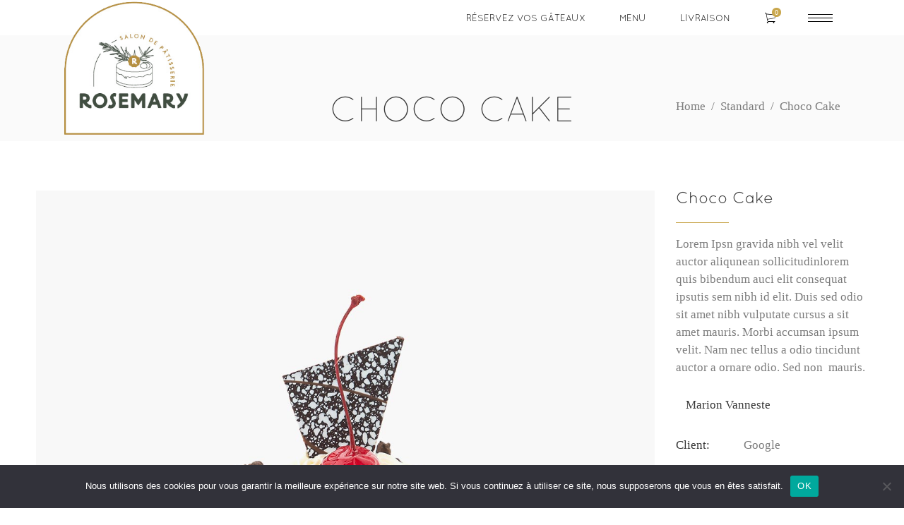

--- FILE ---
content_type: text/html; charset=UTF-8
request_url: https://www.rosemary-patisserie.fr/portfolio-item/choco-cake/
body_size: 15322
content:
<!DOCTYPE html>
<html lang="fr-FR">
<head>
    
        <meta charset="UTF-8"/>
        <link rel="profile" href="http://gmpg.org/xfn/11"/>
        
                <meta name="viewport" content="width=device-width,initial-scale=1,user-scalable=yes">
        <link media="all" href="https://www.rosemary-patisserie.fr/wp-content/cache/autoptimize/css/autoptimize_f1ad44b11b0147c5c4760e3ae23c7efa.css" rel="stylesheet"><title>Rosemary Pâtisserie &#x2d; Choco Cake</title>

<!-- The SEO Framework : par Sybre Waaijer -->
<meta name="robots" content="max-snippet:-1,max-image-preview:large,max-video-preview:-1" />
<link rel="canonical" href="https://www.rosemary-patisserie.fr/portfolio-item/choco-cake/" />
<meta name="description" content="Lorem Ipsn gravida nibh vel velit auctor aliqunean sollicitudinlorem quis bibendum auci elit consequat ipsutis&#8230;" />
<meta property="og:type" content="article" />
<meta property="og:locale" content="fr_FR" />
<meta property="og:site_name" content="Rosemary Pâtisserie" />
<meta property="og:title" content="Choco Cake" />
<meta property="og:description" content="Lorem Ipsn gravida nibh vel velit auctor aliqunean sollicitudinlorem quis bibendum auci elit consequat ipsutis&#8230;" />
<meta property="og:url" content="https://www.rosemary-patisserie.fr/portfolio-item/choco-cake/" />
<meta property="og:image" content="https://www.rosemary-patisserie.fr/wp-content/uploads/2017/03/port3-img-5.jpg" />
<meta property="og:image:width" content="800" />
<meta property="og:image:height" content="800" />
<meta property="og:image:alt" content="a" />
<meta property="article:published_time" content="2017-03-13T14:42:58+00:00" />
<meta property="article:modified_time" content="2017-03-13T14:42:58+00:00" />
<meta name="twitter:card" content="summary_large_image" />
<meta name="twitter:title" content="Choco Cake" />
<meta name="twitter:description" content="Lorem Ipsn gravida nibh vel velit auctor aliqunean sollicitudinlorem quis bibendum auci elit consequat ipsutis&#8230;" />
<meta name="twitter:image" content="https://www.rosemary-patisserie.fr/wp-content/uploads/2017/03/port3-img-5.jpg" />
<meta name="twitter:image:alt" content="a" />
<script type="application/ld+json">{"@context":"https://schema.org","@graph":[{"@type":"WebSite","@id":"https://www.rosemary-patisserie.fr/#/schema/WebSite","url":"https://www.rosemary-patisserie.fr/","name":"Rosemary Pâtisserie","description":"Pâtisserie et salon de thé à Nantes","inLanguage":"fr-FR","potentialAction":{"@type":"SearchAction","target":{"@type":"EntryPoint","urlTemplate":"https://www.rosemary-patisserie.fr/search/{search_term_string}/"},"query-input":"required name=search_term_string"},"publisher":{"@type":"Organization","@id":"https://www.rosemary-patisserie.fr/#/schema/Organization","name":"Rosemary Pâtisserie","url":"https://www.rosemary-patisserie.fr/","logo":{"@type":"ImageObject","url":"https://www.rosemary-patisserie.fr/wp-content/uploads/2023/02/cropped-picto-home-02.png","contentUrl":"https://www.rosemary-patisserie.fr/wp-content/uploads/2023/02/cropped-picto-home-02.png","width":512,"height":512,"contentSize":"83513"}}},{"@type":"WebPage","@id":"https://www.rosemary-patisserie.fr/portfolio-item/choco-cake/","url":"https://www.rosemary-patisserie.fr/portfolio-item/choco-cake/","name":"Rosemary Pâtisserie &#x2d; Choco Cake","description":"Lorem Ipsn gravida nibh vel velit auctor aliqunean sollicitudinlorem quis bibendum auci elit consequat ipsutis&#8230;","inLanguage":"fr-FR","isPartOf":{"@id":"https://www.rosemary-patisserie.fr/#/schema/WebSite"},"breadcrumb":{"@type":"BreadcrumbList","@id":"https://www.rosemary-patisserie.fr/#/schema/BreadcrumbList","itemListElement":[{"@type":"ListItem","position":1,"item":"https://www.rosemary-patisserie.fr/","name":"Rosemary Pâtisserie"},{"@type":"ListItem","position":2,"item":"https://www.rosemary-patisserie.fr/portfolio-item/","name":"Archives : Elated Portfolio"},{"@type":"ListItem","position":3,"item":"https://www.rosemary-patisserie.fr/portfolio-category/standard/","name":"Portfolio Category : Standard"},{"@type":"ListItem","position":4,"name":"Choco Cake"}]},"potentialAction":{"@type":"ReadAction","target":"https://www.rosemary-patisserie.fr/portfolio-item/choco-cake/"},"datePublished":"2017-03-13T14:42:58+00:00","dateModified":"2017-03-13T14:42:58+00:00","author":{"@type":"Person","@id":"https://www.rosemary-patisserie.fr/#/schema/Person/1c95d8e4ea9503b127036d028c617116","name":"admin2014"}}]}</script>
<!-- / The SEO Framework : par Sybre Waaijer | 27.02ms meta | 6.05ms boot -->

<link rel="alternate" type="application/rss+xml" title="Rosemary Pâtisserie &raquo; Flux" href="https://www.rosemary-patisserie.fr/feed/" />
<link rel="alternate" type="application/rss+xml" title="Rosemary Pâtisserie &raquo; Flux des commentaires" href="https://www.rosemary-patisserie.fr/comments/feed/" />
<link rel="alternate" type="application/rss+xml" title="Rosemary Pâtisserie &raquo; Choco Cake Flux des commentaires" href="https://www.rosemary-patisserie.fr/portfolio-item/choco-cake/feed/" />
<link rel="alternate" title="oEmbed (JSON)" type="application/json+oembed" href="https://www.rosemary-patisserie.fr/wp-json/oembed/1.0/embed?url=https%3A%2F%2Fwww.rosemary-patisserie.fr%2Fportfolio-item%2Fchoco-cake%2F" />
<link rel="alternate" title="oEmbed (XML)" type="text/xml+oembed" href="https://www.rosemary-patisserie.fr/wp-json/oembed/1.0/embed?url=https%3A%2F%2Fwww.rosemary-patisserie.fr%2Fportfolio-item%2Fchoco-cake%2F&#038;format=xml" />
		
		






























<!--n2css--><!--n2js--><script defer id="cookie-notice-front-js-before" src="[data-uri]"></script>
<script defer type="text/javascript" src="https://www.rosemary-patisserie.fr/wp-content/plugins/cookie-notice/js/front.min.js?ver=2.5.11" id="cookie-notice-front-js"></script>
<script defer type="text/javascript" src="https://www.rosemary-patisserie.fr/wp-includes/js/jquery/jquery.min.js?ver=3.7.1" id="jquery-core-js"></script>
<script defer type="text/javascript" src="https://www.rosemary-patisserie.fr/wp-includes/js/jquery/jquery-migrate.min.js?ver=3.4.1" id="jquery-migrate-js"></script>
<script type="text/javascript" src="https://www.rosemary-patisserie.fr/wp-content/plugins/woocommerce/assets/js/jquery-blockui/jquery.blockUI.min.js?ver=2.7.0-wc.10.3.7" id="wc-jquery-blockui-js" defer="defer" data-wp-strategy="defer"></script>
<script type="text/javascript" src="https://www.rosemary-patisserie.fr/wp-content/plugins/woocommerce/assets/js/js-cookie/js.cookie.min.js?ver=2.1.4-wc.10.3.7" id="wc-js-cookie-js" defer="defer" data-wp-strategy="defer"></script>
<script defer id="woocommerce-js-extra" src="[data-uri]"></script>
<script type="text/javascript" src="https://www.rosemary-patisserie.fr/wp-content/plugins/woocommerce/assets/js/frontend/woocommerce.min.js?ver=10.3.7" id="woocommerce-js" defer="defer" data-wp-strategy="defer"></script>
<script type="text/javascript" src="https://www.rosemary-patisserie.fr/wp-content/plugins/woocommerce/assets/js/select2/select2.full.min.js?ver=4.0.3-wc.10.3.7" id="wc-select2-js" defer="defer" data-wp-strategy="defer"></script>
<link rel="https://api.w.org/" href="https://www.rosemary-patisserie.fr/wp-json/" /><link rel="EditURI" type="application/rsd+xml" title="RSD" href="https://www.rosemary-patisserie.fr/xmlrpc.php?rsd" />

<!-- Lara's Google Analytics - https://www.xtraorbit.com/wordpress-google-analytics-dashboard-widget/ -->
<script defer src="https://www.googletagmanager.com/gtag/js?id=G-LKLV6B61T6"></script>
<script defer src="[data-uri]"></script>

		<script defer src="[data-uri]"></script>
				
		
            <meta property="og:url" content="https://www.rosemary-patisserie.fr/portfolio-item/choco-cake/"/>
            <meta property="og:type" content="article"/>
            <meta property="og:title" content="Choco Cake"/>
            <meta property="og:description" content="Lorem Ipsn gravida nibh vel velit auctor aliqunean sollicitudinlorem quis bibendum auci elit consequat ipsutis
"/>
            <meta property="og:image" content="https://www.rosemary-patisserie.fr/wp-content/uploads/2017/03/port3-img-5.jpg"/>

        	<noscript><style>.woocommerce-product-gallery{ opacity: 1 !important; }</style></noscript>
	<meta name="generator" content="Powered by WPBakery Page Builder - drag and drop page builder for WordPress."/>
<link rel="icon" href="https://www.rosemary-patisserie.fr/wp-content/smush-webp/2023/02/cropped-picto-home-02-32x32.png.webp" sizes="32x32" />
<link rel="icon" href="https://www.rosemary-patisserie.fr/wp-content/smush-webp/2023/02/cropped-picto-home-02-192x192.png.webp" sizes="192x192" />
<link rel="apple-touch-icon" href="https://www.rosemary-patisserie.fr/wp-content/smush-webp/2023/02/cropped-picto-home-02-180x180.png.webp" />
<meta name="msapplication-TileImage" content="https://www.rosemary-patisserie.fr/wp-content/uploads/2023/02/cropped-picto-home-02-270x270.png" />
<noscript><style> .wpb_animate_when_almost_visible { opacity: 1; }</style></noscript><link rel='stylesheet' id='otter-widgets-css' href='https://www.rosemary-patisserie.fr/wp-content/cache/autoptimize/css/autoptimize_single_81cd7d880918ceed8b8a0592b29dbf05.css?ver=3.1.4' type='text/css' media='all' />
</head>
<body class="wp-singular portfolio-item-template-default single single-portfolio-item postid-9716 wp-theme-sweettooth wp-child-theme-sweettooth-child theme-sweettooth cookies-not-set eltd-core-1.4 woocommerce-no-js sweettooth child-child-ver-1.1.1 sweettooth-ver-2.0 eltdf-smooth-scroll eltdf-grid-1300 eltdf-follow-portfolio-info eltdf-dark-header eltdf-sticky-header-on-scroll-down-up eltdf-dropdown-animate-height eltdf-header-standard eltdf-menu-area-shadow-disable eltdf-menu-area-border-disable eltdf-menu-area-in-grid-border-disable eltdf-logo-area-border-disable eltdf-logo-area-in-grid-border-disable eltdf-side-menu-slide-from-right eltdf-woocommerce-columns-4 eltdf-woo-small-space eltdf-woo-pl-info-below-image eltdf-default-mobile-header eltdf-sticky-up-mobile-header eltdf-fullscreen-search eltdf-search-fade wpb-js-composer js-comp-ver-6.9.0 vc_responsive" itemscope itemtype="http://schema.org/WebPage">
    <section class="eltdf-side-menu">
	<div class="eltdf-close-side-menu-holder">
		<a class="eltdf-close-side-menu" href="#" target="_self">
			<span class="icon-arrows-remove"></span>
		</a>
	</div>
	
	    <div class="widget eltdf-image-widget ">
		    <a itemprop="url" href="/" target="_self"><img itemprop="image" data-src="https://www.rosemary-patisserie.fr/wp-content/uploads/2023/02/logo-rosemary.png" alt="Widget Image" width="153" height="140" src="[data-uri]" class="lazyload" style="--smush-placeholder-width: 153px; --smush-placeholder-aspect-ratio: 153/140;" /></a>	    </div>
    <div class="widget eltdf-separator-widget "><div class="eltdf-separator-holder clearfix  eltdf-separator-center eltdf-separator-normal">
	<div class="eltdf-separator" style="border-color: transparent;border-style: solid;border-bottom-width: 1px;margin-top: -60px"></div>
</div>
</div><div id="text-8" class="widget eltdf-sidearea widget_text">			<div class="textwidget"><p>Un lieu chaleureux entre une pâtisserie pure et un salon de thé, créé par deux soeurs gourmandes.</p>
</div>
		</div><div class="widget eltdf-separator-widget "><div class="eltdf-separator-holder clearfix  eltdf-separator-left eltdf-separator-normal">
	<div class="eltdf-separator" style="border-color: #c9a74d;border-style: solid;width: 200px;border-bottom-width: 1px;margin-top: 25px;margin-bottom: 25px"></div>
</div>
</div>
        <a class="eltdf-text-right eltdf-icon-has-hover eltdf-icon-widget-holder" href="#" data-hover-color="#030303"   target="_self" style="color: #d5d5d5;font-size: 21px">
			<span class="eltdf-icon-holder eltdf-normal"><i class="eltdf-icon-widget fa fa-phone-square"></i></span><span class="eltdf-icon-text-holder" style="color: #7c7c7c;font-size: 18px"><span class="eltdf-icon-text">02 40 84 05 09</span></span>        </a>
    
        <a class="eltdf-text-right eltdf-icon-has-hover eltdf-icon-widget-holder" href="mailto:hello@rosemary-patisserie.fr" data-hover-color="#030303"   target="_self" style="color: #d5d5d5;font-size: 21px">
			<span class="eltdf-icon-holder eltdf-normal"><i class="eltdf-icon-widget fa fa-envelope-square"></i></span><span class="eltdf-icon-text-holder" style="color: #7c7c7c;font-size: 18px"><span class="eltdf-icon-text">hello@rosemary-patisserie.fr</span></span>        </a>
    
        <a class="eltdf-text-right eltdf-icon-has-hover eltdf-icon-widget-holder" href="#" data-hover-color="#030303"   target="_self" style="color: #d5d5d5;font-size: 21px;margin: 0px 0px 0px 3px">
			<span class="eltdf-icon-holder eltdf-normal"><i class="eltdf-icon-widget fa fa-map-marker"></i></span><span class="eltdf-icon-text-holder" style="color: #7c7c7c;font-size: 18px"><span class="eltdf-icon-text">7 rue des Hauts Pavés - 44000 Nantes</span></span>        </a>
    
		<a class=" eltdf-icon-widget-holder" href="#"    target="_self" >
			<span class="eltdf-icon-holder eltdf-normal"><i class="eltdf-social-icon-widget fa fa-facebook"></i></span>					</a>
		
		<h2 class="eltdf-custom-font-holder" style="font-family: Quicksand;font-size: 14px;color: #c9a74d" data-font-size=14>
		SUIVEZ NOUS SUR FACEBOOK ET INSTAGRAM		</h2>

		<div class="widget eltdf-separator-widget "><div class="eltdf-separator-holder clearfix  eltdf-separator-center eltdf-separator-normal">
	<div class="eltdf-separator" style="border-color: transparent;border-style: solid;border-bottom-width: 1px;margin-bottom: -8px"></div>
</div>
</div>
		<a class="eltdf-icon-has-hover eltdf-icon-widget-holder" href="https://www.facebook.com/rosemarypatisserienantes" data-hover-color="#c9a74d"   target="_blank" style="color: #d5d5d5;font-size: 18px;margin: 0px 9px 0px 0px">
			<span class="eltdf-icon-holder eltdf-normal"><span class="eltdf-social-icon-widget social_facebook"></span></span>					</a>
		
		<a class="eltdf-icon-has-hover eltdf-icon-widget-holder" href="https://www.instagram.com/rosemary_patisserie/?hl=fr" data-hover-color="#c9a74d"   target="_blank" style="color: #d5d5d5;font-size: 18px;margin: 0px 0px 0px 7px">
			<span class="eltdf-icon-holder eltdf-normal"><span class="eltdf-social-icon-widget social_instagram"></span></span>					</a>
		<div class="widget eltdf-separator-widget "><div class="eltdf-separator-holder clearfix  eltdf-separator-center eltdf-separator-normal">
	<div class="eltdf-separator" style="border-color: #c9a74d;border-style: solid;border-bottom-width: 1px;margin-top: 1px;margin-bottom: -10px"></div>
</div>
</div><div class="widget eltdf-separator-widget "><div class="eltdf-separator-holder clearfix  eltdf-separator-center eltdf-separator-normal">
	<div class="eltdf-separator" style="border-color: transparent;border-style: solid;border-bottom-width: 1px;margin-bottom: -8px"></div>
</div>
</div><div class="widget eltdf-separator-widget "><div class="eltdf-separator-holder clearfix  eltdf-separator-left eltdf-separator-normal">
	<div class="eltdf-separator" style="border-color: #c9a74d;border-style: solid;width: 200px;border-bottom-width: 1px;margin-top: 25px;margin-bottom: 25px"></div>
</div>
</div><div id="nav_menu-6" class="widget eltdf-sidearea widget_nav_menu"><div class="menu-menu-sidebar-container"><ul id="menu-menu-sidebar" class="menu"><li id="menu-item-12383" class="menu-item menu-item-type-post_type menu-item-object-page menu-item-12383"><a href="https://www.rosemary-patisserie.fr/mon-compte/">Mon compte</a></li>
<li id="menu-item-11886" class="menu-item menu-item-type-post_type menu-item-object-page menu-item-11886"><a href="https://www.rosemary-patisserie.fr/click-collect-paiement/">Click &#038; Collect</a></li>
<li id="menu-item-11884" class="menu-item menu-item-type-post_type menu-item-object-page menu-item-11884"><a href="https://www.rosemary-patisserie.fr/conditions-de-vente/">Conditions de vente</a></li>
<li id="menu-item-12648" class="menu-item menu-item-type-post_type menu-item-object-page menu-item-privacy-policy menu-item-12648"><a rel="privacy-policy" href="https://www.rosemary-patisserie.fr/politique-de-confidentialite/">Confiden&shy;tialité</a></li>
<li id="menu-item-11885" class="menu-item menu-item-type-post_type menu-item-object-page menu-item-11885"><a href="https://www.rosemary-patisserie.fr/mentions-legales/">Mentions légales</a></li>
</ul></div></div></section>
    <div class="eltdf-wrapper">
        <div class="eltdf-wrapper-inner">
            <div class="eltdf-fullscreen-search-holder">
	<div class="eltdf-fullscreen-search-close-container">
		<div class="eltdf-search-close-holder">
			<a class="eltdf-fullscreen-search-close" href="javascript:void(0)">
				<span class="icon-arrows-remove"></span>
			</a>
		</div>
	</div>
	<div class="eltdf-fullscreen-search-table">
		<div class="eltdf-fullscreen-search-cell">
			<div class="eltdf-fullscreen-search-inner">
				<form action="https://www.rosemary-patisserie.fr/" class="eltdf-fullscreen-search-form" method="get">
					<div class="eltdf-form-holder">
						<div class="eltdf-form-holder-inner">
							<div class="eltdf-field-holder">
								<input type="text"  placeholder="Search On Site..." name="s" class="eltdf-search-field" autocomplete="off" />
							</div>
							<button type="submit" class="eltdf-search-submit"><i class="eltdf-icon-simple-line-icon icon-magnifier "></i></button>
							<div class="eltdf-line"></div>
						</div>
					</div>
				</form>
			</div>
		</div>
	</div>
</div>
<header class="eltdf-page-header">
		
				
	<div class="eltdf-menu-area eltdf-menu-right">
				
						
			<div class="eltdf-vertical-align-containers">
				<div class="eltdf-position-left">
					<div class="eltdf-position-left-inner">
						

<div class="eltdf-logo-wrapper">
	<a itemprop="url" href="https://www.rosemary-patisserie.fr/" style="height: 140px;">
		<img itemprop="image" class="eltdf-normal-logo lazyload" data-src="https://www.rosemary-patisserie.fr/wp-content/uploads/2023/02/logo-rosemary.png" width="306" height="280"  alt="logo" src="[data-uri]" style="--smush-placeholder-width: 306px; --smush-placeholder-aspect-ratio: 306/280;" />
		<img itemprop="image" class="eltdf-dark-logo lazyload" data-src="https://www.rosemary-patisserie.fr/wp-content/uploads/2023/02/logo-rosemary.png" width="306" height="280"  alt="dark logo" src="[data-uri]" style="--smush-placeholder-width: 306px; --smush-placeholder-aspect-ratio: 306/280;" />		<img itemprop="image" class="eltdf-light-logo lazyload" data-src="https://www.rosemary-patisserie.fr/wp-content/uploads/2023/02/logo-rosemary.png" width="306" height="280"  alt="light logo" src="[data-uri]" style="--smush-placeholder-width: 306px; --smush-placeholder-aspect-ratio: 306/280;" />	</a>
</div>

											</div>
				</div>
								<div class="eltdf-position-right">
					<div class="eltdf-position-right-inner">
													
<nav class="eltdf-main-menu eltdf-drop-down eltdf-default-nav">
    <ul id="menu-top-menu" class="clearfix"><li id="nav-menu-item-12279" class="menu-item menu-item-type-custom menu-item-object-custom  narrow"><a href="/boutique" class=""><span class="item_outer"><span class="item_text">RÉSERVEZ VOS GÂTEAUX</span></span></a></li>
<li id="nav-menu-item-11876" class="menu-item menu-item-type-custom menu-item-object-custom menu-item-has-children  has_sub narrow"><a href="#" class=""><span class="item_outer"><span class="item_text">MENU</span><i class="eltdf-menu-arrow fa fa-angle-down"></i></span></a>
<div class="second"><div class="inner"><ul>
	<li id="nav-menu-item-12096" class="menu-item menu-item-type-taxonomy menu-item-object-product_cat "><a href="https://www.rosemary-patisserie.fr/categorie-produit/patisseries/" class=""><span class="item_outer"><span class="item_text">Pâtisseries</span></span></a></li>
	<li id="nav-menu-item-12097" class="menu-item menu-item-type-taxonomy menu-item-object-product_cat "><a href="https://www.rosemary-patisserie.fr/categorie-produit/viennoiseries/" class=""><span class="item_outer"><span class="item_text">Viennoiseries</span></span></a></li>
	<li id="nav-menu-item-12098" class="menu-item menu-item-type-taxonomy menu-item-object-product_cat "><a href="https://www.rosemary-patisserie.fr/categorie-produit/gateaux-de-voyage/" class=""><span class="item_outer"><span class="item_text">Gâteaux de voyage</span></span></a></li>
	<li id="nav-menu-item-12099" class="menu-item menu-item-type-taxonomy menu-item-object-product_cat "><a href="https://www.rosemary-patisserie.fr/categorie-produit/chocolats/" class=""><span class="item_outer"><span class="item_text">Chocolats &#8211; Epicerie</span></span></a></li>
	<li id="nav-menu-item-12153" class="menu-item menu-item-type-post_type menu-item-object-page "><a href="https://www.rosemary-patisserie.fr/brunchs/" class=""><span class="item_outer"><span class="item_text">Brunchs</span></span></a></li>
	<li id="nav-menu-item-12152" class="menu-item menu-item-type-post_type menu-item-object-page "><a href="https://www.rosemary-patisserie.fr/evenements/" class=""><span class="item_outer"><span class="item_text">Évènements</span></span></a></li>
	<li id="nav-menu-item-12154" class="menu-item menu-item-type-post_type menu-item-object-page "><a href="https://www.rosemary-patisserie.fr/notre-histoire/" class=""><span class="item_outer"><span class="item_text">Notre histoire</span></span></a></li>
</ul></div></div>
</li>
<li id="nav-menu-item-14289" class="menu-item menu-item-type-custom menu-item-object-custom  narrow"><a href="https://livraison.rosemary-patisserie.fr" class=""><span class="item_outer"><span class="item_text">LIVRAISON</span></span></a></li>
</ul></nav>

															
							<div class="eltdf-shopping-cart-holder eltdf-cart-info-is-disabled" >
					<div class="eltdf-shopping-cart-inner">
												<a itemprop="url" class="eltdf-header-cart" href="https://www.rosemary-patisserie.fr/panier/">
						<span class="eltdf-cart-icon ion-ios-cart-outline">
							<span class="eltdf-cart-info-number">
								<span class="eltdf-info-number-inner">0</span>
							</span>
						</span>
							<span class="eltdf-cart-info">
							<span class="eltdf-cart-info-number">0 items</span>
							<span class="eltdf-cart-info-total"><span class="woocommerce-Price-amount amount">0,00&nbsp;<span class="woocommerce-Price-currencySymbol">&euro;</span></span></span>
						</span>
						</a>
													<div class="eltdf-shopping-cart-dropdown">
								<ul>
									<li class="eltdf-empty-cart">No products in the cart.</li>
								</ul>
							</div>
											</div>
				</div>
					<a class="eltdf-side-menu-button-opener eltdf-icon-has-hover"  href="javascript:void(0)" >
						<span class="eltdf-side-menu-lines">
        		<span class="eltdf-side-menu-line eltdf-line-1"></span>
        		<span class="eltdf-side-menu-line eltdf-line-2"></span>
                <span class="eltdf-side-menu-line eltdf-line-3"></span>
        	</span>
		</a>
						</div>
				</div>
			</div>
			
			</div>
			
		
	
<div class="eltdf-sticky-header">
        <div class="eltdf-sticky-holder">
                    <div class=" eltdf-vertical-align-containers">
                <div class="eltdf-position-left">
                    <div class="eltdf-position-left-inner">
                        

<div class="eltdf-logo-wrapper">
	<a itemprop="url" href="https://www.rosemary-patisserie.fr/" style="height: 25px;">
		<img itemprop="image" class="eltdf-normal-logo lazyload" data-src="https://www.rosemary-patisserie.fr/wp-content/uploads/2023/02/logo-rosemary-horizontal.png" width="306" height="51"  alt="logo" src="[data-uri]" style="--smush-placeholder-width: 306px; --smush-placeholder-aspect-ratio: 306/51;" />
		<img itemprop="image" class="eltdf-dark-logo lazyload" data-src="https://www.rosemary-patisserie.fr/wp-content/uploads/2023/02/logo-rosemary.png" width="306" height="280"  alt="dark logo" src="[data-uri]" style="--smush-placeholder-width: 306px; --smush-placeholder-aspect-ratio: 306/280;" />		<img itemprop="image" class="eltdf-light-logo lazyload" data-src="https://www.rosemary-patisserie.fr/wp-content/uploads/2023/02/logo-rosemary.png" width="306" height="280"  alt="light logo" src="[data-uri]" style="--smush-placeholder-width: 306px; --smush-placeholder-aspect-ratio: 306/280;" />	</a>
</div>

                    </div>
                </div>
                <div class="eltdf-position-right">
                    <div class="eltdf-position-right-inner">
						
<nav class="eltdf-main-menu eltdf-drop-down eltdf-sticky-nav">
    <ul id="menu-top-menu-1" class="clearfix"><li id="sticky-nav-menu-item-12279" class="menu-item menu-item-type-custom menu-item-object-custom  narrow"><a href="/boutique" class=""><span class="item_outer"><span class="item_text">RÉSERVEZ VOS GÂTEAUX</span><span class="plus"></span></span></a></li>
<li id="sticky-nav-menu-item-11876" class="menu-item menu-item-type-custom menu-item-object-custom menu-item-has-children  has_sub narrow"><a href="#" class=""><span class="item_outer"><span class="item_text">MENU</span><span class="plus"></span><i class="eltdf-menu-arrow fa fa-angle-down"></i></span></a>
<div class="second"><div class="inner"><ul>
	<li id="sticky-nav-menu-item-12096" class="menu-item menu-item-type-taxonomy menu-item-object-product_cat "><a href="https://www.rosemary-patisserie.fr/categorie-produit/patisseries/" class=""><span class="item_outer"><span class="item_text">Pâtisseries</span><span class="plus"></span></span></a></li>
	<li id="sticky-nav-menu-item-12097" class="menu-item menu-item-type-taxonomy menu-item-object-product_cat "><a href="https://www.rosemary-patisserie.fr/categorie-produit/viennoiseries/" class=""><span class="item_outer"><span class="item_text">Viennoiseries</span><span class="plus"></span></span></a></li>
	<li id="sticky-nav-menu-item-12098" class="menu-item menu-item-type-taxonomy menu-item-object-product_cat "><a href="https://www.rosemary-patisserie.fr/categorie-produit/gateaux-de-voyage/" class=""><span class="item_outer"><span class="item_text">Gâteaux de voyage</span><span class="plus"></span></span></a></li>
	<li id="sticky-nav-menu-item-12099" class="menu-item menu-item-type-taxonomy menu-item-object-product_cat "><a href="https://www.rosemary-patisserie.fr/categorie-produit/chocolats/" class=""><span class="item_outer"><span class="item_text">Chocolats &#8211; Epicerie</span><span class="plus"></span></span></a></li>
	<li id="sticky-nav-menu-item-12153" class="menu-item menu-item-type-post_type menu-item-object-page "><a href="https://www.rosemary-patisserie.fr/brunchs/" class=""><span class="item_outer"><span class="item_text">Brunchs</span><span class="plus"></span></span></a></li>
	<li id="sticky-nav-menu-item-12152" class="menu-item menu-item-type-post_type menu-item-object-page "><a href="https://www.rosemary-patisserie.fr/evenements/" class=""><span class="item_outer"><span class="item_text">Évènements</span><span class="plus"></span></span></a></li>
	<li id="sticky-nav-menu-item-12154" class="menu-item menu-item-type-post_type menu-item-object-page "><a href="https://www.rosemary-patisserie.fr/notre-histoire/" class=""><span class="item_outer"><span class="item_text">Notre histoire</span><span class="plus"></span></span></a></li>
</ul></div></div>
</li>
<li id="sticky-nav-menu-item-14289" class="menu-item menu-item-type-custom menu-item-object-custom  narrow"><a href="https://livraison.rosemary-patisserie.fr" class=""><span class="item_outer"><span class="item_text">LIVRAISON</span><span class="plus"></span></span></a></li>
</ul></nav>

						                    </div>
                </div>
            </div>
                </div>
	</div>

	
	</header>


<header class="eltdf-mobile-header">
		
	<div class="eltdf-mobile-header-inner">
		<div class="eltdf-mobile-header-holder">
			<div class="eltdf-grid">
				<div class="eltdf-vertical-align-containers">
					<div class="eltdf-vertical-align-containers">
													<div class="eltdf-mobile-menu-opener">
								<a href="javascript:void(0)">
									<span class="eltdf-mm-lines">
										<span class="eltdf-mm-line eltdf-line-1"></span>
										<span class="eltdf-mm-line eltdf-line-2"></span>
										<span class="eltdf-mm-line eltdf-line-3"></span>
									</span>
																	</a>
							</div>
												<div class="eltdf-position-center">
							<div class="eltdf-position-center-inner">
								

<div class="eltdf-mobile-logo-wrapper">
	<a itemprop="url" href="https://www.rosemary-patisserie.fr/" style="height: 25px">
		<img itemprop="image" data-src="https://www.rosemary-patisserie.fr/wp-content/uploads/2023/02/logo-rosemary-horizontal.png" width="306" height="51"  alt="Mobile Logo" src="[data-uri]" class="lazyload" style="--smush-placeholder-width: 306px; --smush-placeholder-aspect-ratio: 306/51;" />
	</a>
</div>

							</div>
						</div>
						<div class="eltdf-position-right">
							<div class="eltdf-position-right-inner">
															</div>
						</div>
					</div>
				</div>
			</div>
		</div>
		
<nav class="eltdf-mobile-nav">
    <div class="eltdf-grid">
        <ul id="menu-menu-mobile" class=""><li id="mobile-menu-item-11916" class="menu-item menu-item-type-post_type menu-item-object-page "><a href="https://www.rosemary-patisserie.fr/click-collect-paiement/" class=""><span>Click &#038; Collect</span></a></li>
<li id="mobile-menu-item-14290" class="menu-item menu-item-type-custom menu-item-object-custom "><a href="https://livraison.rosemary-patisserie.fr" class=""><span>Livraison</span></a></li>
<li id="mobile-menu-item-11919" class="menu-item menu-item-type-post_type menu-item-object-page "><a href="https://www.rosemary-patisserie.fr/panier/" class=""><span>Panier</span></a></li>
<li id="mobile-menu-item-11929" class="menu-item menu-item-type-custom menu-item-object-custom "><a href="#" class=" eltdf-mobile-no-link"><span>&#8212;&#8212;&#8212;&#8212;&#8212;&#8212;&#8212;&#8211;</span></a></li>
<li id="mobile-menu-item-14813" class="menu-item menu-item-type-taxonomy menu-item-object-product_cat "><a href="https://www.rosemary-patisserie.fr/categorie-produit/galettes-des-rois/" class=""><span>Galettes des rois</span></a></li>
<li id="mobile-menu-item-11923" class="menu-item menu-item-type-taxonomy menu-item-object-product_cat "><a href="https://www.rosemary-patisserie.fr/categorie-produit/patisseries/" class=""><span>Pâtisseries</span></a></li>
<li id="mobile-menu-item-11924" class="menu-item menu-item-type-taxonomy menu-item-object-product_cat "><a href="https://www.rosemary-patisserie.fr/categorie-produit/viennoiseries/" class=""><span>Viennoiseries</span></a></li>
<li id="mobile-menu-item-14361" class="menu-item menu-item-type-taxonomy menu-item-object-product_cat "><a href="https://www.rosemary-patisserie.fr/categorie-produit/gateaux-de-voyage/" class=""><span>Gâteaux de voyage</span></a></li>
<li id="mobile-menu-item-11926" class="menu-item menu-item-type-taxonomy menu-item-object-product_cat "><a href="https://www.rosemary-patisserie.fr/categorie-produit/chocolats/" class=""><span>Chocolats &#8211; Epicerie</span></a></li>
<li id="mobile-menu-item-12262" class="menu-item menu-item-type-post_type menu-item-object-page "><a href="https://www.rosemary-patisserie.fr/brunchs/" class=""><span>Brunchs</span></a></li>
<li id="mobile-menu-item-12263" class="menu-item menu-item-type-post_type menu-item-object-page "><a href="https://www.rosemary-patisserie.fr/evenements/" class=""><span>Évènements</span></a></li>
<li id="mobile-menu-item-12261" class="menu-item menu-item-type-post_type menu-item-object-page "><a href="https://www.rosemary-patisserie.fr/notre-histoire/" class=""><span>Notre histoire</span></a></li>
<li id="mobile-menu-item-11928" class="menu-item menu-item-type-custom menu-item-object-custom "><a href="#" class=" eltdf-mobile-no-link"><span>&#8212;&#8212;&#8212;&#8212;&#8212;&#8212;&#8212;&#8211;</span></a></li>
<li id="mobile-menu-item-12264" class="menu-item menu-item-type-post_type menu-item-object-page "><a href="https://www.rosemary-patisserie.fr/mon-compte/" class=""><span>Mon compte</span></a></li>
<li id="mobile-menu-item-11918" class="menu-item menu-item-type-post_type menu-item-object-page "><a href="https://www.rosemary-patisserie.fr/conditions-de-vente/" class=""><span>Conditions de vente</span></a></li>
<li id="mobile-menu-item-12649" class="menu-item menu-item-type-post_type menu-item-object-page menu-item-privacy-policy "><a href="https://www.rosemary-patisserie.fr/politique-de-confidentialite/" class=""><span>Confiden­tialité</span></a></li>
<li id="mobile-menu-item-11917" class="menu-item menu-item-type-post_type menu-item-object-page "><a href="https://www.rosemary-patisserie.fr/mentions-legales/" class=""><span>Mentions légales</span></a></li>
</ul>    </div>
</nav>

	</div>
	
	</header>

	
	        			<a id='eltdf-back-to-top' href='#'>
                <span>
                    <span class="eltdf-left-part"></span>
                    <span class="eltdf-right-part"></span>
                </span>
			</a>
			        
            <div class="eltdf-content" style="margin-top: -90px">
                <div class="eltdf-content-inner"><div class="eltdf-title eltdf-standard-type eltdf-content-left-alignment" style="height:290px;" data-height="290" >
        <div class="eltdf-title-holder" style="height:200px;padding-top: 90px;">
        <div class="eltdf-container clearfix">
            <div class="eltdf-container-inner">
                <div class="eltdf-title-subtitle-holder" style="">
                    <div class="eltdf-title-subtitle-holder-inner">
                                                                                            <h1 class="eltdf-page-title entry-title" style="text-transform: uppercase;"><span>Choco Cake</span></h1>
                                                                                                                                    <div class="eltdf-breadcrumbs-holder"> <div class="eltdf-breadcrumbs"><div class="eltdf-breadcrumbs-inner"><a href="https://www.rosemary-patisserie.fr/">Home</a><span class="eltdf-delimiter">&nbsp; / &nbsp;</span><a href="https://www.rosemary-patisserie.fr/portfolio-category/standard/">Standard</a><span class="eltdf-delimiter">&nbsp; / &nbsp;</span><span class="eltdf-current">Choco Cake</span></div></div></div>
                                                                                </div>
                </div>
            </div>
        </div>
    </div>
</div>
<div class="eltdf-full-width">
	<div class="eltdf-full-width-inner">
					<div class="eltdf-portfolio-single-holder eltdf-ps-huge-images-layout">
				<div class="eltdf-grid-row">
    <div class="eltdf-grid-col-9">
        <div class="eltdf-ps-image-holder">
            <div class="eltdf-ps-image-inner">
                                                            <div class="eltdf-ps-image">
                                <a itemprop="image" title="" data-rel="prettyPhoto[single_pretty_photo]" href="https://sweettooth.qodeinteractive.com/wp-content/uploads/2017/03/port3-gallery-7.jpg">
    <img itemprop="image" data-src="https://sweettooth.qodeinteractive.com/wp-content/uploads/2017/03/port3-gallery-7.jpg" alt="" src="[data-uri]" class="lazyload" />
    </a>
                        </div>
                                            <div class="eltdf-ps-image">
                                <a itemprop="image" title="" data-rel="prettyPhoto[single_pretty_photo]" href="https://sweettooth.qodeinteractive.com/wp-content/uploads/2017/03/port3-gallery-6.jpg">
    <img itemprop="image" data-src="https://sweettooth.qodeinteractive.com/wp-content/uploads/2017/03/port3-gallery-6.jpg" alt="" src="[data-uri]" class="lazyload" />
    </a>
                        </div>
                                            <div class="eltdf-ps-image">
                                <a itemprop="image" title="" data-rel="prettyPhoto[single_pretty_photo]" href="https://sweettooth.qodeinteractive.com/wp-content/uploads/2017/03/port3-gallery-9.jpg">
    <img itemprop="image" data-src="https://sweettooth.qodeinteractive.com/wp-content/uploads/2017/03/port3-gallery-9.jpg" alt="" src="[data-uri]" class="lazyload" />
    </a>
                        </div>
                                                </div>
        </div>
    </div>
    <div class="eltdf-grid-col-3">
        <div class="eltdf-ps-info-holder eltdf-ps-info-sticky-holder">
            <div class="eltdf-ps-info-item eltdf-ps-content-item">
    <div class="vc_row wpb_row vc_row-fluid vc_custom_1491826647915" ><div class="wpb_column vc_column_container vc_col-sm-12"><div class="vc_column-inner"><div class="wpb_wrapper"><div class="eltdf-section-title-holder  " >
			<h3 class="eltdf-st-title " >
			<span>Choco Cake</span>
		</h3>
		</div>
	<div class="wpb_text_column wpb_content_element " >
		<div class="wpb_wrapper">
			<p>Lorem Ipsn gravida nibh vel velit auctor aliqunean sollicitudinlorem quis bibendum auci elit consequat ipsutis sem nibh id elit. Duis sed odio sit amet nibh vulputate cursus a sit amet mauris. Morbi accumsan ipsum velit. Nam nec tellus a odio tincidunt auctor a ornare odio. Sed non  mauris.</p>

		</div>
	</div>
</div></div></div></div>
</div><div class="eltdf-portfolio-author-holder clearfix">
	<div class="eltdf-portfolio-author-image">
			</div>
	<div class="eltdf-portfolio-author-name vcard author">
		<a itemprop="url" href="https://www.rosemary-patisserie.fr/author/admin2014/" target="_self">
			<span class="fn">
				Marion Vanneste			</span>
		</a>
	</div>
</div>	        <div class="eltdf-ps-meta">
			        <div class="eltdf-ps-info-item eltdf-ps-custom-field">
                            <p class="eltdf-ps-info-title">Client:</p>
                        <p>
                                    Google                            </p>
        </div>
            <div class="eltdf-ps-info-item eltdf-ps-custom-field">
                            <p class="eltdf-ps-info-title">Services:</p>
                        <p>
                                    Art Direction                            </p>
        </div>
            <div class="eltdf-ps-info-item eltdf-ps-custom-field">
                            <p class="eltdf-ps-info-title">Link:</p>
                        <p>
                <a itemprop="url" href="http://www.google.com">                    www.google.com                </a>            </p>
        </div>
            <div class="eltdf-ps-info-item eltdf-ps-custom-field">
                            <p class="eltdf-ps-info-title">Year:</p>
                        <p>
                                    2017                            </p>
        </div>
                <div class="eltdf-ps-info-item eltdf-ps-categories">
            <p class="eltdf-ps-info-title">Category:</p>
	        <p>
                            <a itemprop="url" class="eltdf-ps-info-category" href="https://www.rosemary-patisserie.fr/portfolio-category/standard/">Standard</a>
            	        </p>
        </div>
        <div class="eltdf-ps-info-item eltdf-ps-date">
        <p class="eltdf-ps-info-title">Date:</p>
        <p itemprop="dateCreated" class="eltdf-ps-info-date entry-date updated">13 mars 2017</p>
        <meta itemprop="interactionCount" content="UserComments: 0"/>
    </div>
	        </div>
        </div>
    </div>
</div>	
	<div class="eltdf-ps-navigation">
					<div class="eltdf-ps-prev">
				<a href="https://www.rosemary-patisserie.fr/portfolio-item/modern-pumpkin/" rel="prev"><img width="300" height="300" src="https://www.rosemary-patisserie.fr/wp-content/smush-webp/2017/03/port3-img-4-300x300.jpg.webp" class="attachment-medium size-medium wp-post-image" alt="a" decoding="async" fetchpriority="high" srcset="https://www.rosemary-patisserie.fr/wp-content/smush-webp/2017/03/port3-img-4-300x300.jpg.webp 300w, https://www.rosemary-patisserie.fr/wp-content/smush-webp/2017/03/port3-img-4-100x100.jpg.webp 100w, https://www.rosemary-patisserie.fr/wp-content/smush-webp/2017/03/port3-img-4-600x600.jpg.webp 600w, https://www.rosemary-patisserie.fr/wp-content/smush-webp/2017/03/port3-img-4-150x150.jpg.webp 150w, https://www.rosemary-patisserie.fr/wp-content/smush-webp/2017/03/port3-img-4-768x768.jpg.webp 768w, https://www.rosemary-patisserie.fr/wp-content/smush-webp/2017/03/port3-img-4-550x550.jpg.webp 550w, https://www.rosemary-patisserie.fr/wp-content/uploads/2017/03/port3-img-4.jpg 800w" sizes="(max-width: 300px) 100vw, 300px" /><span class="eltdf-ps-nav-title">Modern Pumpkin</span></a>			</div>
		
					<div class="eltdf-ps-back-btn">
				<a itemprop="url" href="https://www.rosemary-patisserie.fr/">
					MAIN LIST				</a>
			</div>
		
					<div class="eltdf-ps-next">
				<a href="https://www.rosemary-patisserie.fr/portfolio-item/surprise-cookie/" rel="next"><img width="300" height="300" data-src="https://www.rosemary-patisserie.fr/wp-content/smush-webp/2017/03/port3-img-6-300x300.jpg.webp" class="attachment-medium size-medium wp-post-image lazyload" alt="a" decoding="async" data-srcset="https://www.rosemary-patisserie.fr/wp-content/smush-webp/2017/03/port3-img-6-300x300.jpg.webp 300w, https://www.rosemary-patisserie.fr/wp-content/smush-webp/2017/03/port3-img-6-100x100.jpg.webp 100w, https://www.rosemary-patisserie.fr/wp-content/smush-webp/2017/03/port3-img-6-600x600.jpg.webp 600w, https://www.rosemary-patisserie.fr/wp-content/smush-webp/2017/03/port3-img-6-150x150.jpg.webp 150w, https://www.rosemary-patisserie.fr/wp-content/smush-webp/2017/03/port3-img-6-768x768.jpg.webp 768w, https://www.rosemary-patisserie.fr/wp-content/smush-webp/2017/03/port3-img-6-550x550.jpg.webp 550w, https://www.rosemary-patisserie.fr/wp-content/uploads/2017/03/port3-img-6.jpg 800w" data-sizes="(max-width: 300px) 100vw, 300px" src="[data-uri]" style="--smush-placeholder-width: 300px; --smush-placeholder-aspect-ratio: 300/300;" /><span class="eltdf-ps-nav-title">Surprise Cookie</span></a>			</div>
			</div>
					
					<div class="eltdf-container">
						<div class="eltdf-container-inner clearfix">
													</div>
					</div>
							</div>
			</div>
</div></div> <!-- close div.content_inner -->
	</div>  <!-- close div.content -->
					<footer class="eltdf-page-footer">
				<div class="eltdf-footer-top-holder">
	<div class="eltdf-footer-top-inner eltdf-grid">
		<div class="eltdf-grid-row eltdf-footer-top-alignment-left eltdf-grid-huge-gutter">
							<div class="eltdf-column-content eltdf-grid-col-4 eltdf-footer-column-1">
					<div id="text-2" class="widget eltdf-footer-column-1 widget_text"><div class="eltdf-widget-title-holder"><h3 class="eltdf-widget-title">Rosemary &#8211; Salon de pâtisserie</h3></div>			<div class="textwidget"></div>
		</div><div class="widget eltdf-separator-widget "><div class="eltdf-separator-holder clearfix  eltdf-separator-left eltdf-separator-normal">
	<div class="eltdf-separator" style="border-color: #c9a74d;border-style: solid;width: 100px;border-bottom-width: 1px;margin-top: 5px;margin-bottom: 20px"></div>
</div>
</div><div id="custom_html-3" class="widget_text widget eltdf-footer-column-1 widget_custom_html"><div class="textwidget custom-html-widget"><div style='font-size: 17px;color:#fff'>7 rue des Hauts Pavés<br/>44000 Nantes<br/>
<a href="tel:02 40 84 05 09
" target="_blank">02 40 84 05 09
</a><br/> </div>
<div style='font-size: 17px;'><a href="mailto:hello@rosemary-patisserie.fr">hello@rosemary-patisserie.fr</a><br/><br/>
<a href="https://goo.gl/maps/b36GDRXrX8bN1XQZ7"  target="_blank" style="font-size:13px;background-color: rgb(3, 3, 3); border-color: rgba(0, 0, 0, 0);" class="eltdf-btn eltdf-btn-medium eltdf-btn-solid eltdf-btn-custom-border-hover eltd-big-zindex" data-hover-border-color="rgba(255,255,255,0.01)">VENIR AU SALON</a>
</div></div></div>				</div>
							<div class="eltdf-column-content eltdf-grid-col-4 eltdf-footer-column-2">
					
	    <div class="widget eltdf-image-widget ">
		    <a itemprop="url" href="/" target="_self"><img itemprop="image" data-src="https://www.rosemary-patisserie.fr/wp-content/uploads/2023/03/LOGO_Rosemary.svg" alt="Rosemary" width="306" height="291" src="[data-uri]" class="lazyload" style="--smush-placeholder-width: 306px; --smush-placeholder-aspect-ratio: 306/291;" /></a>	    </div>
    
		<a class=" eltdf-icon-widget-holder" href="https://www.facebook.com/rosemarypatisserienantes"    target="_blank" style="font-size: 25px">
			<span class="eltdf-icon-holder eltdf-normal"><span class="eltdf-social-icon-widget social_facebook"></span></span>					</a>
		
		<a class=" eltdf-icon-widget-holder" href="https://www.instagram.com/rosemary_patisserie/?hl=fr"    target="_self" style="font-size: 25px;margin: 20px">
			<span class="eltdf-icon-holder eltdf-normal"><span class="eltdf-social-icon-widget social_instagram"></span></span>					</a>
						</div>
							<div class="eltdf-column-content eltdf-grid-col-4 eltdf-footer-column-3">
					<div id="block-16" class="widget eltdf-footer-column-3 widget_block">
<h3 class="has-text-align-left wp-block-heading">Horaires d'ouverture</h3>
</div><div class="widget eltdf-separator-widget "><div class="eltdf-separator-holder clearfix  eltdf-separator-left eltdf-separator-normal">
	<div class="eltdf-separator" style="border-color: #c9a74d;border-style: solid;width: 100px;border-bottom-width: 1px;margin-top: 5px;margin-bottom: 20px"></div>
</div>
</div><div id="block-20" class="widget eltdf-footer-column-3 widget_block widget_text">
<p class="has-text-align-left"><span style="font-size:17px;color:#fff">Lundi : fermé<br>Mardi : 11h - 14h / 15h - 19h</span><br><span style="font-size:17px;color:#fff">Mercredi : 9h30 - 19h<br>Jeudi : 9h30 - 19h<br>Vendredi : 9h30 - 19h<br>Samedi : 9h - 19h<br>Dimanche : 9h - 17h</span></p>
</div>				</div>
					</div>
	</div>
</div>			</footer>
			</div> <!-- close div.eltdf-wrapper-inner  -->
</div> <!-- close div.eltdf-wrapper -->
<script type="speculationrules">
{"prefetch":[{"source":"document","where":{"and":[{"href_matches":"/*"},{"not":{"href_matches":["/wp-*.php","/wp-admin/*","/wp-content/uploads/*","/wp-content/*","/wp-content/plugins/*","/wp-content/themes/sweettooth-child/*","/wp-content/themes/sweettooth/*","/*\\?(.+)"]}},{"not":{"selector_matches":"a[rel~=\"nofollow\"]"}},{"not":{"selector_matches":".no-prefetch, .no-prefetch a"}}]},"eagerness":"conservative"}]}
</script>
<script type="text/html" id="wpb-modifications"></script>	<script defer src="[data-uri]"></script>
	<script defer type="text/javascript" src="https://www.rosemary-patisserie.fr/wp-includes/js/jquery/ui/core.min.js?ver=1.13.3" id="jquery-ui-core-js"></script>
<script defer type="text/javascript" src="https://www.rosemary-patisserie.fr/wp-includes/js/jquery/ui/tabs.min.js?ver=1.13.3" id="jquery-ui-tabs-js"></script>
<script defer type="text/javascript" src="https://www.rosemary-patisserie.fr/wp-includes/js/jquery/ui/accordion.min.js?ver=1.13.3" id="jquery-ui-accordion-js"></script>
<script defer id="mediaelement-core-js-before" src="[data-uri]"></script>
<script defer type="text/javascript" src="https://www.rosemary-patisserie.fr/wp-includes/js/mediaelement/mediaelement-and-player.min.js?ver=4.2.17" id="mediaelement-core-js"></script>
<script defer type="text/javascript" src="https://www.rosemary-patisserie.fr/wp-includes/js/mediaelement/mediaelement-migrate.min.js?ver=6.9" id="mediaelement-migrate-js"></script>
<script defer id="mediaelement-js-extra" src="[data-uri]"></script>
<script defer type="text/javascript" src="https://www.rosemary-patisserie.fr/wp-includes/js/mediaelement/wp-mediaelement.min.js?ver=6.9" id="wp-mediaelement-js"></script>
<script defer type="text/javascript" src="https://www.rosemary-patisserie.fr/wp-content/cache/autoptimize/js/autoptimize_single_72f19f5f564a43b1175f9ce86981987c.js?ver=6.9" id="appear-js"></script>
<script defer type="text/javascript" src="https://www.rosemary-patisserie.fr/wp-content/themes/sweettooth/assets/js/modules/plugins/modernizr.min.js?ver=6.9" id="modernizr-js"></script>
<script defer type="text/javascript" src="https://www.rosemary-patisserie.fr/wp-includes/js/hoverIntent.min.js?ver=1.10.2" id="hoverIntent-js"></script>
<script defer type="text/javascript" src="https://www.rosemary-patisserie.fr/wp-content/cache/autoptimize/js/autoptimize_single_235b7a299ac4353ef1c0a6001f399e2b.js?ver=6.9" id="jquery-plugin-js"></script>
<script defer type="text/javascript" src="https://www.rosemary-patisserie.fr/wp-content/themes/sweettooth/assets/js/modules/plugins/owl.carousel.min.js?ver=6.9" id="owl-carousel-js"></script>
<script defer type="text/javascript" src="https://www.rosemary-patisserie.fr/wp-content/themes/sweettooth/assets/js/modules/plugins/jquery.waypoints.min.js?ver=6.9" id="waypoints-js"></script>
<script defer type="text/javascript" src="https://www.rosemary-patisserie.fr/wp-content/themes/sweettooth/assets/js/modules/plugins/Chart.min.js?ver=6.9" id="chart-js"></script>
<script defer type="text/javascript" src="https://www.rosemary-patisserie.fr/wp-content/themes/sweettooth/assets/js/modules/plugins/fluidvids.min.js?ver=6.9" id="fluidvids-js"></script>
<script defer type="text/javascript" src="https://www.rosemary-patisserie.fr/wp-content/plugins/js_composer/assets/lib/prettyphoto/js/jquery.prettyPhoto.min.js?ver=6.9.0" id="prettyphoto-js"></script>
<script defer type="text/javascript" src="https://www.rosemary-patisserie.fr/wp-content/themes/sweettooth/assets/js/modules/plugins/jquery.nicescroll.min.js?ver=6.9" id="nicescroll-js"></script>
<script defer type="text/javascript" src="https://www.rosemary-patisserie.fr/wp-content/themes/sweettooth/assets/js/modules/plugins/ScrollToPlugin.min.js?ver=6.9" id="ScrollToPlugin-js"></script>
<script defer type="text/javascript" src="https://www.rosemary-patisserie.fr/wp-content/themes/sweettooth/assets/js/modules/plugins/parallax.min.js?ver=6.9" id="parallax-js"></script>
<script defer type="text/javascript" src="https://www.rosemary-patisserie.fr/wp-content/cache/autoptimize/js/autoptimize_single_6b69cb87c0510dffc8365c8ba94af5d1.js?ver=6.9" id="waitforimages-js"></script>
<script defer type="text/javascript" src="https://www.rosemary-patisserie.fr/wp-content/cache/autoptimize/js/autoptimize_single_ce0ff2351fc966670539b6c58329b318.js?ver=6.9" id="jquery-easing-1.3-js"></script>
<script defer type="text/javascript" src="https://www.rosemary-patisserie.fr/wp-content/plugins/js_composer/assets/lib/bower/isotope/dist/isotope.pkgd.min.js?ver=6.9.0" id="isotope-js"></script>
<script defer type="text/javascript" src="https://www.rosemary-patisserie.fr/wp-content/themes/sweettooth/assets/js/modules/plugins/packery-mode.pkgd.min.js?ver=6.9" id="packery-js"></script>
<script defer type="text/javascript" src="https://www.rosemary-patisserie.fr/wp-content/plugins/eltdf-core/shortcodes/countdown/assets/js/plugins/jquery.countdown.min.js?ver=6.9" id="countdown-js"></script>
<script defer type="text/javascript" src="https://www.rosemary-patisserie.fr/wp-content/cache/autoptimize/js/autoptimize_single_598e877333e0880f61e6368eaa330c29.js?ver=6.9" id="counter-js"></script>
<script defer type="text/javascript" src="https://www.rosemary-patisserie.fr/wp-content/plugins/eltdf-core/shortcodes/counter/assets/js/plugins/absoluteCounter.min.js?ver=6.9" id="absoluteCounter-js"></script>
<script defer type="text/javascript" src="https://www.rosemary-patisserie.fr/wp-content/plugins/eltdf-core/shortcodes/full-screen-sections/assets/js/plugins/jquery.fullPage.min.js?ver=6.9" id="fullPage-js"></script>
<script defer type="text/javascript" src="https://www.rosemary-patisserie.fr/wp-content/cache/autoptimize/js/autoptimize_single_6563fc26e481ddf4d335f8c562147f76.js?ver=6.9" id="easypiechart-js"></script>
<script defer type="text/javascript" src="https://www.rosemary-patisserie.fr/wp-content/plugins/eltdf-core/shortcodes/vertical-split-slider/assets/js/plugins/jquery.multiscroll.min.js?ver=6.9" id="multiscroll-js"></script>
<script defer id="sweettooth-elated-script-modules-js-extra" src="[data-uri]"></script>
<script defer type="text/javascript" src="https://www.rosemary-patisserie.fr/wp-content/themes/sweettooth/assets/js/modules.min.js?ver=6.9" id="sweettooth-elated-script-modules-js"></script>
<script defer type="text/javascript" src="https://www.rosemary-patisserie.fr/wp-includes/js/comment-reply.min.js?ver=6.9" id="comment-reply-js" data-wp-strategy="async" fetchpriority="low"></script>
<script defer id="wpb_composer_front_js-js-extra" src="[data-uri]"></script>
<script defer type="text/javascript" src="https://www.rosemary-patisserie.fr/wp-content/plugins/js_composer/assets/js/dist/js_composer_front.min.js?ver=6.9.0" id="wpb_composer_front_js-js"></script>
<script defer type="text/javascript" src="https://www.rosemary-patisserie.fr/wp-content/plugins/woocommerce/assets/js/sourcebuster/sourcebuster.min.js?ver=10.3.7" id="sourcebuster-js-js"></script>
<script defer id="wc-order-attribution-js-extra" src="[data-uri]"></script>
<script defer type="text/javascript" src="https://www.rosemary-patisserie.fr/wp-content/plugins/woocommerce/assets/js/frontend/order-attribution.min.js?ver=10.3.7" id="wc-order-attribution-js"></script>
<script defer id="smush-lazy-load-js-before" src="[data-uri]"></script>
<script defer type="text/javascript" src="https://www.rosemary-patisserie.fr/wp-content/plugins/wp-smush-pro/app/assets/js/smush-lazy-load.min.js?ver=3.23.0" id="smush-lazy-load-js"></script>
<script id="wp-emoji-settings" type="application/json">
{"baseUrl":"https://s.w.org/images/core/emoji/17.0.2/72x72/","ext":".png","svgUrl":"https://s.w.org/images/core/emoji/17.0.2/svg/","svgExt":".svg","source":{"concatemoji":"https://www.rosemary-patisserie.fr/wp-includes/js/wp-emoji-release.min.js?ver=6.9"}}
</script>
<script type="module">
/* <![CDATA[ */
/*! This file is auto-generated */
const a=JSON.parse(document.getElementById("wp-emoji-settings").textContent),o=(window._wpemojiSettings=a,"wpEmojiSettingsSupports"),s=["flag","emoji"];function i(e){try{var t={supportTests:e,timestamp:(new Date).valueOf()};sessionStorage.setItem(o,JSON.stringify(t))}catch(e){}}function c(e,t,n){e.clearRect(0,0,e.canvas.width,e.canvas.height),e.fillText(t,0,0);t=new Uint32Array(e.getImageData(0,0,e.canvas.width,e.canvas.height).data);e.clearRect(0,0,e.canvas.width,e.canvas.height),e.fillText(n,0,0);const a=new Uint32Array(e.getImageData(0,0,e.canvas.width,e.canvas.height).data);return t.every((e,t)=>e===a[t])}function p(e,t){e.clearRect(0,0,e.canvas.width,e.canvas.height),e.fillText(t,0,0);var n=e.getImageData(16,16,1,1);for(let e=0;e<n.data.length;e++)if(0!==n.data[e])return!1;return!0}function u(e,t,n,a){switch(t){case"flag":return n(e,"\ud83c\udff3\ufe0f\u200d\u26a7\ufe0f","\ud83c\udff3\ufe0f\u200b\u26a7\ufe0f")?!1:!n(e,"\ud83c\udde8\ud83c\uddf6","\ud83c\udde8\u200b\ud83c\uddf6")&&!n(e,"\ud83c\udff4\udb40\udc67\udb40\udc62\udb40\udc65\udb40\udc6e\udb40\udc67\udb40\udc7f","\ud83c\udff4\u200b\udb40\udc67\u200b\udb40\udc62\u200b\udb40\udc65\u200b\udb40\udc6e\u200b\udb40\udc67\u200b\udb40\udc7f");case"emoji":return!a(e,"\ud83e\u1fac8")}return!1}function f(e,t,n,a){let r;const o=(r="undefined"!=typeof WorkerGlobalScope&&self instanceof WorkerGlobalScope?new OffscreenCanvas(300,150):document.createElement("canvas")).getContext("2d",{willReadFrequently:!0}),s=(o.textBaseline="top",o.font="600 32px Arial",{});return e.forEach(e=>{s[e]=t(o,e,n,a)}),s}function r(e){var t=document.createElement("script");t.src=e,t.defer=!0,document.head.appendChild(t)}a.supports={everything:!0,everythingExceptFlag:!0},new Promise(t=>{let n=function(){try{var e=JSON.parse(sessionStorage.getItem(o));if("object"==typeof e&&"number"==typeof e.timestamp&&(new Date).valueOf()<e.timestamp+604800&&"object"==typeof e.supportTests)return e.supportTests}catch(e){}return null}();if(!n){if("undefined"!=typeof Worker&&"undefined"!=typeof OffscreenCanvas&&"undefined"!=typeof URL&&URL.createObjectURL&&"undefined"!=typeof Blob)try{var e="postMessage("+f.toString()+"("+[JSON.stringify(s),u.toString(),c.toString(),p.toString()].join(",")+"));",a=new Blob([e],{type:"text/javascript"});const r=new Worker(URL.createObjectURL(a),{name:"wpTestEmojiSupports"});return void(r.onmessage=e=>{i(n=e.data),r.terminate(),t(n)})}catch(e){}i(n=f(s,u,c,p))}t(n)}).then(e=>{for(const n in e)a.supports[n]=e[n],a.supports.everything=a.supports.everything&&a.supports[n],"flag"!==n&&(a.supports.everythingExceptFlag=a.supports.everythingExceptFlag&&a.supports[n]);var t;a.supports.everythingExceptFlag=a.supports.everythingExceptFlag&&!a.supports.flag,a.supports.everything||((t=a.source||{}).concatemoji?r(t.concatemoji):t.wpemoji&&t.twemoji&&(r(t.twemoji),r(t.wpemoji)))});
//# sourceURL=https://www.rosemary-patisserie.fr/wp-includes/js/wp-emoji-loader.min.js
/* ]]> */
</script>

		<!-- Cookie Notice plugin v2.5.11 by Hu-manity.co https://hu-manity.co/ -->
		<div id="cookie-notice" role="dialog" class="cookie-notice-hidden cookie-revoke-hidden cn-position-bottom" aria-label="Cookie Notice" style="background-color: rgba(50,50,58,1);"><div class="cookie-notice-container" style="color: #fff"><span id="cn-notice-text" class="cn-text-container">Nous utilisons des cookies pour vous garantir la meilleure expérience sur notre site web. Si vous continuez à utiliser ce site, nous supposerons que vous en êtes satisfait.</span><span id="cn-notice-buttons" class="cn-buttons-container"><button id="cn-accept-cookie" data-cookie-set="accept" class="cn-set-cookie cn-button" aria-label="OK" style="background-color: #00a99d">OK</button></span><button type="button" id="cn-close-notice" data-cookie-set="accept" class="cn-close-icon" aria-label="Non"></button></div>
			
		</div>
		<!-- / Cookie Notice plugin --></body>
</html>
<!-- Dynamic page generated in 1.083 seconds. -->
<!-- Cached page generated by WP-Super-Cache on 2026-01-30 19:49:37 -->

<!-- super cache -->

--- FILE ---
content_type: application/javascript
request_url: https://www.rosemary-patisserie.fr/wp-content/themes/sweettooth/assets/js/modules.min.js?ver=6.9
body_size: 19119
content:
!function(e){"use strict";function t(){eltdf.scroll=e(window).scrollTop(),eltdf.body.hasClass("eltdf-dark-header")&&(eltdf.defaultHeaderStyle="eltdf-dark-header"),eltdf.body.hasClass("eltdf-light-header")&&(eltdf.defaultHeaderStyle="eltdf-light-header")}function a(){}function l(){eltdf.windowWidth=e(window).width(),eltdf.windowHeight=e(window).height()}function d(){eltdf.scroll=e(window).scrollTop()}switch(window.eltdf={},eltdf.modules={},eltdf.scroll=0,eltdf.window=e(window),eltdf.document=e(document),eltdf.windowWidth=e(window).width(),eltdf.windowHeight=e(window).height(),eltdf.body=e("body"),eltdf.html=e("html, body"),eltdf.htmlEl=e("html"),eltdf.menuDropdownHeightSet=!1,eltdf.defaultHeaderStyle="",eltdf.minVideoWidth=1500,eltdf.videoWidthOriginal=1280,eltdf.videoHeightOriginal=720,eltdf.videoRatio=1.61,eltdf.eltdfOnDocumentReady=t,eltdf.eltdfOnWindowLoad=a,eltdf.eltdfOnWindowResize=l,eltdf.eltdfOnWindowScroll=d,e(document).ready(t),e(window).on("load",a),e(window).resize(l),e(window).scroll(d),!0){case eltdf.body.hasClass("eltdf-grid-1300"):eltdf.boxedLayoutWidth=1350;break;case eltdf.body.hasClass("eltdf-grid-1200"):eltdf.boxedLayoutWidth=1250;break;case eltdf.body.hasClass("eltdf-grid-1000"):eltdf.boxedLayoutWidth=1050;break;case eltdf.body.hasClass("eltdf-grid-800"):eltdf.boxedLayoutWidth=850;break;default:eltdf.boxedLayoutWidth=1150}}(jQuery),function(v){"use strict";var e={};function t(){var e,t,a;p().init(),(a=v(".eltdf-sidebar .widget_nav_menu .menu")).length&&a.each(function(){e=v(this),(e=e.find("li.menu-item-has-children > a")).length&&e.each(function(){var t=v(this);t.on("click",function(e){e.preventDefault();e=t.parent().children(".sub-menu");e.is(":visible")?(e.slideUp(),t.removeClass("eltdf-custom-menu-active")):(e.slideDown(),t.addClass("eltdf-custom-menu-active"))})})}),a=window.navigator.userAgent,0<(t=a.indexOf("MSIE "))&&(a=parseInt(a.substring(t+5,a.indexOf(".",t))),eltdf.body.addClass("eltdf-ms-ie"+a)),-1<navigator.appVersion.toLowerCase().indexOf("mac")&&eltdf.body.hasClass("eltdf-smooth-scroll")&&eltdf.body.removeClass("eltdf-smooth-scroll"),s().init(),v("#eltdf-back-to-top").on("click",function(e){e.preventDefault(),eltdf.html.animate({scrollTop:0},eltdf.window.scrollTop()/3,"linear")}),eltdf.window.scroll(function(){var e=v(this).scrollTop(),t=v(this).height(),e=0<e?e+t/2:1;r(e<1e3?"off":"on")}),(t=v(".eltdf-row-stage-images")).length&&t.each(function(){var e=v(this),t="",a="",l="",d="",o="",n="",i="",s="";void 0!==e.data("row-custom-class")&&!1!==e.data("row-custom-class")&&(s=e.data("row-custom-class")),void 0!==e.data("image-1440")&&!1!==e.data("image-1440")&&(o=e.data("image-1440")),void 0!==e.data("image-1280")&&!1!==e.data("image-1280")&&(d=e.data("image-1280")),void 0!==e.data("image-1024")&&!1!==e.data("image-1024")&&(l=e.data("image-1024")),void 0!==e.data("image-768")&&!1!==e.data("image-768")&&(n=e.data("image-768")),void 0!==e.data("image-480")&&!1!==e.data("image-480")&&(i=e.data("image-480")),(o.length||d.length||l.length||n.length||i.length)&&(o.length&&(a+="@media only screen and (max-width: 1440px) {.eltdf-row-stage-images."+s+" { background-image: url("+o+") !important; } }"),d.length&&(a+="@media only screen and (max-width: 1280px) {.eltdf-row-stage-images."+s+" { background-image: url("+d+") !important; } }"),l.length&&(a+="@media only screen and (max-width: 1024px) {.eltdf-row-stage-images."+s+" { background-image: url("+l+") !important; } }"),n.length&&(a+="@media only screen and (max-width: 768px) {.eltdf-row-stage-images."+s+" { background-image: url("+n+") !important; } }"),i.length&&(a+="@media only screen and (max-width: 480px) {.eltdf-row-stage-images."+s+" { background-image: url("+i+") !important; } }")),(t=a.length?'<style type="text/css" data-type="sweettooth_elated_shortcodes_custom_css">'+a+"</style>":t).length&&v("head").append(t)}),f(),c(),u(),m(),(a=v(".eltdf-preload-background")).length&&a.each(function(){var e,t,a=v(this);""!==a.css("background-image")&&"none"!=a.css("background-image")?(t=(t=(t=a.attr("style")).match(/url\(["']?([^'")]+)['"]?\)/))?t[1]:"")&&((e=new Image).src=t,v(e).on("load",function(){a.removeClass("eltdf-preload-background")})):v(window).on("load",function(){a.removeClass("eltdf-preload-background")})}),h()}function a(){var t;y(),eltdf.body.hasClass("eltdf-smooth-page-transitions")&&(eltdf.body.hasClass("eltdf-smooth-page-transitions-preloader")&&((t=v("body > .eltdf-smooth-transition-loader.eltdf-mimic-ajax")).fadeOut(500),v(window).on("bind","pageshow",function(e){e.originalEvent.persisted&&t.fadeOut(500)})),window.addEventListener("pageshow",function(e){(e.persisted||void 0!==window.performance&&2===window.performance.navigation.type)&&v(".eltdf-wrapper-inner").show()}),eltdf.body.hasClass("eltdf-smooth-page-transitions-fadeout")&&v("a").on("click",function(e){var t=v(this);if((t.parents(".eltdf-shopping-cart-dropdown").length||t.parent(".product-remove").length)&&t.hasClass("remove"))return!1;1==e.which&&0<=t.attr("href").indexOf(window.location.host)&&void 0===t.data("rel")&&void 0===t.attr("rel")&&(void 0===t.attr("target")||"_self"===t.attr("target"))&&t.attr("href").split("#")[0]!==window.location.href.split("#")[0]&&(e.preventDefault(),v(".eltdf-wrapper-inner").fadeOut(1e3,function(){window.location=t.attr("href")}))}))}function l(){c()}function d(){}function o(e){i(e)}function n(e){for(var t=[37,38,39,40],a=t.length;a--;)if(e.keyCode===t[a])return void i(e)}function i(e){(e=e||window.event).preventDefault&&e.preventDefault(),e.returnValue=!1}(eltdf.modules.common=e).eltdfFluidVideo=u,e.eltdfEnableScroll=function(){window.removeEventListener&&window.removeEventListener("DOMMouseScroll",o,!1);window.onmousewheel=document.onmousewheel=document.onkeydown=null},e.eltdfDisableScroll=function(){window.addEventListener&&window.addEventListener("DOMMouseScroll",o,!1);window.onmousewheel=document.onmousewheel=o,document.onkeydown=n},e.eltdfOwlSlider=m,e.eltdfInitParallax=y,e.eltdfInitSelfHostedVideoPlayer=f,e.eltdfSelfHostedVideoSize=c,e.eltdfPrettyPhoto=h,e.getLoadMoreData=function(e){var t,a=e.data(),l={};for(t in a)a.hasOwnProperty(t)&&void 0!==a[t]&&!1!==a[t]&&(l[t]=a[t]);return l},e.setLoadMoreAjaxData=function(e,t){var a,l={action:t};for(a in e)e.hasOwnProperty(a)&&void 0!==e[a]&&!1!==e[a]&&(l[a]=e[a]);return l},e.eltdfOnDocumentReady=t,e.eltdfOnWindowLoad=a,e.eltdfOnWindowResize=l,e.eltdfOnWindowScroll=d,v(document).ready(t),v(window).on("load",a),v(window).resize(l),v(window).scroll(d);var s=function(){function e(){if(""!==(a=window.location.hash.split("#")[1])&&0<v('[data-eltdf-anchor="'+a+'"]').length){var e=v("a"),t=a;if(t!==""&&v('[data-eltdf-anchor="'+t+'"]').length>0){var a=v('[data-eltdf-anchor="'+t+'"]').offset().top;a=v('[data-eltdf-anchor="'+t+'"]').offset().top-d(a)-eltdfGlobalVars.vars.eltdfAddForAdminBar;l(e);eltdf.html.stop().animate({scrollTop:Math.round(a)},1e3,function(){if(history.pushState)history.pushState(null,null,"#"+t)})}}}var l=function(e){v(".eltdf-main-menu .eltdf-active-item, .eltdf-mobile-nav .eltdf-active-item, .eltdf-fullscreen-menu .eltdf-active-item").removeClass("eltdf-active-item"),e.parent().addClass("eltdf-active-item"),v(".eltdf-main-menu a, .eltdf-mobile-nav a, .eltdf-fullscreen-menu a").removeClass("current"),e.addClass("current")},d=function(e){"eltdf-sticky-header-on-scroll-down-up"===eltdf.modules.stickyHeader.behaviour&&(eltdf.modules.stickyHeader.isStickyVisible=e>eltdf.modules.header.stickyAppearAmount),"eltdf-sticky-header-on-scroll-up"===eltdf.modules.stickyHeader.behaviour&&e>eltdf.scroll&&(eltdf.modules.stickyHeader.isStickyVisible=!1);e=eltdf.modules.stickyHeader.isStickyVisible?eltdfGlobalVars.vars.eltdfStickyHeaderTransparencyHeight:eltdfPerPageVars.vars.eltdfHeaderTransparencyHeight;return e=eltdf.windowWidth<1025?0:e};return{init:function(){v("[data-eltdf-anchor]").length&&(eltdf.document.on("click",".eltdf-main-menu a, .eltdf-fullscreen-menu a, .eltdf-btn, .eltdf-anchor, .eltdf-mobile-nav a",function(){var e,t=v(this),a=t.prop("hash").split("#")[1];if(""!==a&&0<v('[data-eltdf-anchor="'+a+'"]').length)return e=v('[data-eltdf-anchor="'+a+'"]').offset().top,e=v('[data-eltdf-anchor="'+a+'"]').offset().top-d(e)-eltdfGlobalVars.vars.eltdfAddForAdminBar,l(t),eltdf.html.stop().animate({scrollTop:Math.round(e)},1e3,function(){history.pushState&&history.pushState(null,null,"#"+a)}),!1}),v("[data-eltdf-anchor]").waypoint(function(e){"down"===e&&l(v("a[href='"+window.location.href.split("#")[0]+"#"+v(this.element).data("eltdf-anchor")+"']"))},{offset:"50%"}),v("[data-eltdf-anchor]").waypoint(function(e){"up"===e&&l(v("a[href='"+window.location.href.split("#")[0]+"#"+v(this.element).data("eltdf-anchor")+"']"))},{offset:function(){return-(v(this.element).outerHeight()-150)}}),v(window).on("load",function(){e()}))}}};function r(e){var t=v("#eltdf-back-to-top");t.removeClass("off on"),"on"===e?t.addClass("on"):t.addClass("off")}function f(){var e=v(".eltdf-self-hosted-video");e.length&&e.mediaelementplayer({audioWidth:"100%"})}function c(){var e=v(".eltdf-self-hosted-video-holder .eltdf-video-wrap");e.length&&e.each(function(){var e=v(this),t=e.closest(".eltdf-self-hosted-video-holder").outerWidth(),a=t/eltdf.videoRatio;navigator.userAgent.match(/(Android|iPod|iPhone|iPad|IEMobile|Opera Mini)/)&&(e.parent().width(t),e.parent().height(a)),e.width(t),e.height(a),e.find("video, .mejs-overlay, .mejs-poster").width(t),e.find("video, .mejs-overlay, .mejs-poster").height(a)})}function u(){fluidvids.init({selector:["iframe"],players:["www.youtube.com","player.vimeo.com"]})}function h(){v("a[data-rel^='prettyPhoto']").prettyPhoto({hook:"data-rel",animation_speed:"normal",slideshow:!1,autoplay_slideshow:!1,opacity:.8,show_title:!0,allow_resize:!0,horizontal_padding:0,default_width:960,default_height:540,counter_separator_label:"/",theme:"pp_default",hideflash:!1,wmode:"opaque",autoplay:!0,modal:!1,overlay_gallery:!1,keyboard_shortcuts:!0,deeplinking:!1,custom_markup:"",social_tools:!1,markup:'<div class="pp_pic_holder">                         <div class="ppt">&nbsp;</div>                         <div class="pp_top">                             <div class="pp_left"></div>                             <div class="pp_middle"></div>                             <div class="pp_right"></div>                         </div>                         <div class="pp_content_container">                             <div class="pp_left">                             <div class="pp_right">                                 <div class="pp_content">                                     <div class="pp_loaderIcon"></div>                                     <div class="pp_fade">                                         <a href="#" class="pp_expand" title="Expand the image">Expand</a>                                         <div class="pp_hoverContainer">                                             <a class="pp_next" href="#"><span class="fa fa-angle-right"></span></a>                                             <a class="pp_previous" href="#"><span class="fa fa-angle-left"></span></a>                                         </div>                                         <div id="pp_full_res"></div>                                         <div class="pp_details">                                             <div class="pp_nav">                                                 <a href="#" class="pp_arrow_previous">Previous</a>                                                 <p class="currentTextHolder">0/0</p>                                                 <a href="#" class="pp_arrow_next">Next</a>                                             </div>                                             <p class="pp_description"></p>                                             {pp_social}                                             <a class="pp_close" href="#">Close</a>                                         </div>                                     </div>                                 </div>                             </div>                             </div>                         </div>                         <div class="pp_bottom">                             <div class="pp_left"></div>                             <div class="pp_middle"></div>                             <div class="pp_right"></div>                         </div>                     </div>                     <div class="pp_overlay"></div>'})}var p=function(){var e=v(".eltdf-icon-has-hover");return{init:function(){e.length&&e.each(function(){var e,t,a,l,d,o,n,i;void 0!==(d=v(this)).data("hover-color")&&(a=function(e){e.data.icon.css("color",e.data.color)},e=d.data("hover-color"),t=d.css("color"),""!==e&&(d.on("mouseenter",{icon:d,color:e},a),d.on("mouseleave",{icon:d,color:t},a))),void 0!==(e=v(this)).data("hover-background-color")&&(d=function(e){e.data.icon.css("background-color",e.data.color)},t=e.find(".eltdf-icon-holder"),a=e.data("hover-background-color"),l=t.css("background-color"),""!==a&&(e.on("mouseenter",{icon:t,color:a},d),e.on("mouseleave",{icon:t,color:l},d))),void 0!==(l=v(this)).data("hover-border-color")&&(d=function(e){e.data.icon.css("border-color",e.data.color)},o=l.find(".eltdf-icon-holder"),l.hasClass("eltdf-icon-shortcode")&&(o=l),n=l.data("hover-border-color"),i=o.css("borderTopColor"),""!==n&&(l.on("mouseenter",{icon:o,color:n},d),l.on("mouseleave",{icon:o,color:i},d)))})}}};function y(){var e=v(".eltdf-parallax-row-holder");e.length&&e.each(function(){var e=v(this),t=e.data("parallax-bg-image"),a=.4*e.data("parallax-bg-speed"),l=0;void 0!==e.data("parallax-bg-height")&&!1!==e.data("parallax-bg-height")&&(l=parseInt(e.data("parallax-bg-height"))),e.css({"background-image":"url("+t+")"}),0<l&&e.css({"min-height":l+"px",height:l+"px"}),e.parallax("50%",a)})}function m(){var e=v(".eltdf-owl-slider");e.length&&e.each(function(){var e=v(this),t=e.children().length,a=1,l=!0,d=!0,o=!0,n=5e3,i=600,s=0,r=!1,f=!1,c=!1,u=!1,h=!0,p=!1,m=!!e.hasClass("eltdf-pl-is-slider"),g=m?e.parent():e,m=(void 0===e.data("number-of-items")||!1===e.data("number-of-items")||m||(a=e.data("number-of-items")),void 0!==g.data("number-of-columns")&&!1!==g.data("number-of-columns")&&m&&(a=g.data("number-of-columns")),"no"===g.data("enable-loop")&&(l=!1),"no"===g.data("enable-autoplay")&&(d=!1),"no"===g.data("enable-autoplay-hover-pause")&&(o=!1),void 0!==g.data("slider-speed")&&!1!==g.data("slider-speed")&&(n=g.data("slider-speed")),void 0!==g.data("slider-speed-animation")&&!1!==g.data("slider-speed-animation")&&(i=g.data("slider-speed-animation")),void 0!==g.data("slider-margin")&&!1!==g.data("slider-margin")&&(s=g.data("slider-margin")),e.parent().hasClass("eltdf-large-space")?s=55:e.parent().hasClass("eltdf-normal-space")?s=30:e.parent().hasClass("eltdf-small-space")?s=20:e.parent().hasClass("eltdf-tiny-space")&&(s=10),"yes"===g.data("enable-center")&&(r=!0),"yes"===g.data("enable-auto-width")&&(f=!0),void 0!==g.data("slider-animate-in")&&!1!==g.data("slider-animate-in")&&(c=g.data("slider-animate-in")),void 0!==g.data("slider-animate-out")&&!1!==g.data("slider-animate-out")&&(u=g.data("slider-animate-out")),"no"===g.data("enable-navigation")&&(h=!1),"yes"===g.data("enable-pagination")&&(p=!0),h&&p&&e.addClass("eltdf-slider-has-both-nav"),t<=1&&(p=h=d=l=!1),2),g=3;a<3&&(g=m=a),e.owlCarousel({items:a,loop:l,autoplay:d,autoplayHoverPause:o,autoplayTimeout:n,smartSpeed:i,margin:s,center:r,autoWidth:f,animateInClass:c,animateOut:u,dots:p,nav:h,navText:['<div class="eltdf-prev-icon"><div class="eltdf-nav-arrow"><span class="eltdf-top-part"></span><span class="eltdf-bottom-part"></span></div></div>','<div class="eltdf-next-icon"><div class="eltdf-nav-arrow"><span class="eltdf-top-part"></span><span class="eltdf-bottom-part"></span></div></div>'],responsive:{0:{items:1,margin:0,center:!1,autoWidth:!1},680:{items:m},768:{items:g},1024:{items:a}},onInitialize:function(){e.css("visibility","visible"),y()}})})}}(jQuery),function(u){"use strict";var e={};function t(){var e;s(),o(),(e=u(".eltdf-blog-list-holder.eltdf-bl-masonry")).length&&e.each(function(){var e=u(this).find(".eltdf-blog-list");e.waitForImages(function(){e.isotope({layoutMode:"packery",itemSelector:".eltdf-bl-item",percentPosition:!0,packery:{gutter:".eltdf-bl-grid-gutter",columnWidth:".eltdf-bl-grid-sizer"}}),e.css("opacity","1")})}),n()}function a(){i().init(),c().init(),f()}function l(){o(),n()}function d(){i().scroll(),c().scroll()}function s(){u("audio.eltdf-blog-audio").mediaelementplayer({audioWidth:"100%"})}function r(e,t){var a,l,d,o;t.hasClass("eltdf-masonry-images-fixed")&&(a=parseInt(t.find("article").css("padding-left")),l=t.find(".eltdf-post-size-default"),d=t.find(".eltdf-post-size-large-width"),o=t.find(".eltdf-post-size-large-height"),t=t.find(".eltdf-post-size-large-width-height"),680<eltdf.windowWidth?(l.css("height",e-2*a),o.css("height",Math.round(2*e)-2*a),t.css("height",Math.round(2*e)-2*a),d.css("height",e-2*a)):(l.css("height",e),o.css("height",e),t.css("height",e),d.css("height",Math.round(e/2))))}function o(){var e=u(".eltdf-blog-holder.eltdf-blog-type-masonry");e.length&&e.each(function(){var e=u(this),t=e.children(".eltdf-blog-holder-inner");r(e.find(".eltdf-blog-masonry-grid-sizer").width(),e),t.waitForImages(function(){t.isotope({layoutMode:"packery",itemSelector:"article",percentPosition:!0,packery:{gutter:".eltdf-blog-masonry-grid-gutter",columnWidth:".eltdf-blog-masonry-grid-sizer"}}),t.css("opacity","1")})})}function n(){var e=u(".eltdf-blog-holder.eltdf-blog-masonry-gallery");e.length&&e.each(function(){var e=u(this).children(".eltdf-blog-holder-inner"),t=e.find("article"),a=1.25*e.find(".eltdf-blog-masonry-grid-sizer").width();t.css({height:a+"px"}),e.isotope("layout",function(){}),f()})}function f(){var e=u(".eltdf-blog-holder.eltdf-blog-masonry-gallery");e.length&&e.each(function(){var e=u(this),t=e.find("article"),a=e.find(".eltdf-blog-pagination-holder"),l=0;t.each(function(){var e=u(this);setTimeout(function(){e.appear(function(){7==++l&&(l=0),setTimeout(function(){e.addClass("eltdf-appeared")},200*l)},{accX:0,accY:0})},150)}),a.appear(function(){a.addClass("eltdf-appeared")},{accX:0,accY:eltdfGlobalVars.vars.eltdfElementAppearAmount})})}function i(){function a(e){var t=e.outerHeight()+e.offset().top-eltdfGlobalVars.vars.eltdfAddForAdminBar;!e.hasClass("eltdf-blog-pagination-infinite-scroll-started")&&eltdf.scroll+eltdf.windowHeight>t&&l(e)}function l(a){var e,l=a.children(".eltdf-blog-holder-inner"),t=(void 0!==a.data("max-num-pages")&&!1!==a.data("max-num-pages")&&(e=a.data("max-num-pages")),a.hasClass("eltdf-blog-pagination-infinite-scroll")&&a.addClass("eltdf-blog-pagination-infinite-scroll-started"),eltdf.modules.common.getLoadMoreData(a)),d=a.find(".eltdf-blog-pag-loading"),o=t.nextPage;o<=e&&(d.addClass("eltdf-showing"),t=eltdf.modules.common.setLoadMoreAjaxData(t,"sweettooth_elated_blog_load_more"),u.ajax({type:"POST",data:t,url:eltdfGlobalVars.vars.eltdfAjaxUrl,success:function(e){o++,a.data("next-page",o);var t=u.parseJSON(e).html;a.waitForImages(function(){a.hasClass("eltdf-blog-type-masonry")?(n(l,d,t),r(l.find(".eltdf-blog-masonry-grid-sizer").width(),a)):i(l,d,t),setTimeout(function(){s(),eltdf.modules.common.eltdfOwlSlider(),eltdf.modules.common.eltdfFluidVideo(),eltdf.modules.common.eltdfInitSelfHostedVideoPlayer(),eltdf.modules.common.eltdfSelfHostedVideoSize(),f()},400)}),a.hasClass("eltdf-blog-pagination-infinite-scroll-started")&&a.removeClass("eltdf-blog-pagination-infinite-scroll-started")}})),o===e&&a.find(".eltdf-blog-pag-load-more").hide()}var e=u(".eltdf-blog-holder"),n=function(e,t,a){e.append(a).isotope("reloadItems").isotope({sortBy:"original-order"}),t.removeClass("eltdf-showing"),setTimeout(function(){e.isotope("layout")},400)},i=function(e,t,a){t.removeClass("eltdf-showing"),e.append(a)};return{init:function(){e.length&&e.each(function(){var t,e=u(this);e.hasClass("eltdf-blog-pagination-load-more")&&(t=e).find(".eltdf-blog-pag-load-more a").on("click",function(e){e.preventDefault(),e.stopPropagation(),l(t)}),e.hasClass("eltdf-blog-pagination-infinite-scroll")&&a(e)})},scroll:function(){e.length&&e.each(function(){var e=u(this);e.hasClass("eltdf-blog-pagination-infinite-scroll")&&a(e)})}}}function c(){function d(e){var t=e.outerHeight()+e.offset().top-eltdfGlobalVars.vars.eltdfAddForAdminBar;!e.hasClass("eltdf-bl-pag-infinite-scroll-started")&&eltdf.scroll+eltdf.windowHeight>t&&o(e)}function o(a,e){var l,d=a.find(".eltdf-blog-list"),e=(void 0!==a.data("max-num-pages")&&!1!==a.data("max-num-pages")&&(l=a.data("max-num-pages")),a.hasClass("eltdf-bl-pag-standard-blog-list")&&a.data("next-page",e),a.hasClass("eltdf-bl-pag-infinite-scroll")&&a.addClass("eltdf-bl-pag-infinite-scroll-started"),eltdf.modules.common.getLoadMoreData(a)),o=a.find(".eltdf-blog-pag-loading"),n=e.nextPage;n<=l&&(a.hasClass("eltdf-bl-pag-standard-blog-list")?(o.addClass("eltdf-showing eltdf-standard-pag-trigger"),a.addClass("eltdf-bl-pag-standard-blog-list-animate")):o.addClass("eltdf-showing"),e=eltdf.modules.common.setLoadMoreAjaxData(e,"sweettooth_elated_blog_shortcode_load_more"),u.ajax({type:"POST",data:e,url:eltdfGlobalVars.vars.eltdfAjaxUrl,success:function(e){a.hasClass("eltdf-bl-pag-standard-blog-list")||n++,a.data("next-page",n);var t=u.parseJSON(e).html;a.hasClass("eltdf-bl-pag-standard-blog-list")?(i(a,l,n),a.waitForImages(function(){(a.hasClass("eltdf-bl-masonry")?s:r)(a,d,o,t)})):a.waitForImages(function(){(a.hasClass("eltdf-bl-masonry")?f:c)(d,o,t)}),a.hasClass("eltdf-bl-pag-infinite-scroll-started")&&a.removeClass("eltdf-bl-pag-infinite-scroll-started")}})),n===l&&a.find(".eltdf-blog-pag-load-more").hide()}var e=u(".eltdf-blog-list-holder"),i=function(e,t,a){var e=e.find(".eltdf-bl-standard-pagination"),l=e.find("li.eltdf-bl-pag-number"),d=e.find("li.eltdf-bl-pag-prev a"),e=e.find("li.eltdf-bl-pag-next a");l.removeClass("eltdf-bl-pag-active"),l.eq(a-1).addClass("eltdf-bl-pag-active"),d.data("paged",a-1),e.data("paged",a+1),1<a?d.css({opacity:"1"}):d.css({opacity:"0"}),a===t?e.css({opacity:"0"}):e.css({opacity:"1"})},s=function(e,t,a,l){t.html(l).isotope("reloadItems").isotope({sortBy:"original-order"}),a.removeClass("eltdf-showing eltdf-standard-pag-trigger"),e.removeClass("eltdf-bl-pag-standard-blog-list-animate"),setTimeout(function(){t.isotope("layout")},400)},r=function(e,t,a,l){a.removeClass("eltdf-showing eltdf-standard-pag-trigger"),e.removeClass("eltdf-bl-pag-standard-blog-list-animate"),t.html(l)},f=function(e,t,a){e.append(a).isotope("reloadItems").isotope({sortBy:"original-order"}),t.removeClass("eltdf-showing"),setTimeout(function(){e.isotope("layout")},400)},c=function(e,t,a){t.removeClass("eltdf-showing"),e.append(a)};return{init:function(){e.length&&e.each(function(){var l,e,t,a=u(this);a.hasClass("eltdf-bl-pag-standard-blog-list")&&(e=(l=a).find(".eltdf-bl-standard-pagination li")).length&&e.each(function(){var t=u(this).children("a"),a=1;t.on("click",function(e){e.preventDefault(),e.stopPropagation(),void 0!==t.data("paged")&&!1!==t.data("paged")&&(a=t.data("paged")),o(l,a)})}),a.hasClass("eltdf-bl-pag-load-more")&&(t=a).find(".eltdf-blog-pag-load-more a").on("click",function(e){e.preventDefault(),e.stopPropagation(),o(t)}),a.hasClass("eltdf-bl-pag-infinite-scroll")&&d(a)})},scroll:function(){e.length&&e.each(function(){var e=u(this);e.hasClass("eltdf-bl-pag-infinite-scroll")&&d(e)})}}}(eltdf.modules.blog=e).eltdfOnDocumentReady=t,e.eltdfOnWindowLoad=a,e.eltdfOnWindowResize=l,e.eltdfOnWindowScroll=d,u(document).ready(t),u(window).on("load",a),u(window).resize(l),u(window).scroll(d)}(jQuery),function(c){"use strict";var e={};function t(){var o,t,a,l,d,e;{var n,i,s;(e=c(".eltdf-drop-down > ul > li.narrow.menu-item-has-children")).length&&e.each(function(e){var t,a=c(this),l=a.offset().left,d=a.find(".second"),o=d.find(".inner ul"),n=o.outerWidth(),i=eltdf.windowWidth-l;eltdf.body.hasClass("eltdf-boxed")&&(i=eltdf.boxedLayoutWidth-(l-(eltdf.windowWidth-eltdf.boxedLayoutWidth)/2)),0<a.find("li.sub").length&&(t=i-n),d.removeClass("right"),o.removeClass("right"),(i<n||t<n)&&(d.addClass("right"),o.addClass("right"))}),(o=c(".eltdf-drop-down > ul > li")).each(function(e){var t,a,l,d;0<c(o[e]).find(".second").length&&(t=c(o[e]).find(".second"),c(o[e]).hasClass("wide")&&(c(this).hasClass("left_position")||c(this).hasClass("right_position")||t.css("left",0),a=0,c(this).find(".second > .inner > ul > li").each(function(){var e=c(this).height();a<e&&(a=e)}),c(this).find(".second > .inner > ul > li").css("height",""),c(this).find(".second > .inner > ul > li").height(a),c(this).hasClass("left_position")||c(this).hasClass("right_position")||(l=t.offset().left,eltdf.body.hasClass("eltdf-boxed")?(d=c(".eltdf-boxed .eltdf-wrapper .eltdf-wrapper-inner").outerWidth(),l-=(eltdf.windowWidth-d)/2,t.css("left",-l),t.css("width",d)):(t.css("left",-l),t.css("width",eltdf.windowWidth)))),eltdf.menuDropdownHeightSet||(c(o[e]).data("original_height",t.height()+"px"),t.height(0)),navigator.userAgent.match(/(iPod|iPhone|iPad)/)?c(o[e]).on("touchstart mouseenter",function(){t.css({height:c(o[e]).data("original_height"),overflow:"visible",visibility:"visible",opacity:"1"})}).on("mouseleave",function(){t.css({height:"0px",overflow:"hidden",visibility:"hidden",opacity:"0"})}):(d=eltdf.body.hasClass("eltdf-dropdown-animate-height")?{interval:0,over:function(){setTimeout(function(){t.css({visibility:"visible",height:"0px",opacity:"0"}),t.stop().animate({height:c(o[e]).data("original_height"),opacity:1},300,function(){t.css("overflow","visible")})},150)},timeout:150,out:function(){t.stop().animate({height:"0px"},150,function(){t.css({overflow:"hidden",visibility:"hidden"})})}}:{interval:0,over:function(){setTimeout(function(){t.addClass("eltdf-drop-down-start"),t.stop().css({height:c(o[e]).data("original_height")})},150)},timeout:150,out:function(){t.stop().css({height:"0px"}),t.removeClass("eltdf-drop-down-start")}},c(o[e]).hoverIntent(d)))}),c(".eltdf-drop-down ul li.wide ul li a").on("click",function(e){var t;1==e.which&&(t=c(this),setTimeout(function(){t.mouseleave()},500))}),eltdf.menuDropdownHeightSet=!0,0<(e=c("a.eltdf-search-opener")).length&&(eltdf.body.hasClass("eltdf-fullscreen-search")?(a=c(".eltdf-fullscreen-search-close"),n=c(".eltdf-fullscreen-search-holder"),e.on("click",function(e){e.preventDefault(),n.hasClass("eltdf-animate")?(eltdf.body.removeClass("eltdf-fullscreen-search-opened eltdf-search-fade-out"),eltdf.body.removeClass("eltdf-search-fade-in"),n.removeClass("eltdf-animate"),setTimeout(function(){n.find(".eltdf-search-field").val(""),n.find(".eltdf-search-field").blur()},300),eltdf.modules.common.eltdfEnableScroll()):(eltdf.body.addClass("eltdf-fullscreen-search-opened eltdf-search-fade-in"),eltdf.body.removeClass("eltdf-search-fade-out"),n.addClass("eltdf-animate"),setTimeout(function(){n.find(".eltdf-search-field").focus()},900),eltdf.modules.common.eltdfDisableScroll()),a.on("click",function(e){e.preventDefault(),eltdf.body.removeClass("eltdf-fullscreen-search-opened eltdf-search-fade-in"),eltdf.body.addClass("eltdf-search-fade-out"),n.removeClass("eltdf-animate"),setTimeout(function(){n.find(".eltdf-search-field").val(""),n.find(".eltdf-search-field").blur()},300),eltdf.modules.common.eltdfEnableScroll()}),c(document).mouseup(function(e){var t=c(".eltdf-form-holder-inner");t.is(e.target)||0!==t.has(e.target).length||(e.preventDefault(),eltdf.body.removeClass("eltdf-fullscreen-search-opened eltdf-search-fade-in"),eltdf.body.addClass("eltdf-search-fade-out"),n.removeClass("eltdf-animate"),setTimeout(function(){n.find(".eltdf-search-field").val(""),n.find(".eltdf-search-field").blur()},300),eltdf.modules.common.eltdfEnableScroll())}),c(document).keyup(function(e){27==e.keyCode&&(eltdf.body.removeClass("eltdf-fullscreen-search-opened eltdf-search-fade-in"),eltdf.body.addClass("eltdf-search-fade-out"),n.removeClass("eltdf-animate"),setTimeout(function(){n.find(".eltdf-search-field").val(""),n.find(".eltdf-search-field").blur()},300),eltdf.modules.common.eltdfEnableScroll())})}),i=c(".eltdf-fullscreen-search-holder .eltdf-search-field"),s=c(".eltdf-fullscreen-search-holder .eltdf-field-holder .eltdf-line"),i.focus(function(){s.css("width","100%")}),i.blur(function(){s.css("width","0")})):eltdf.body.hasClass("eltdf-slide-from-header-bottom")?e.on("click",function(e){e.preventDefault();var e=c(this),t=parseInt(eltdf.windowWidth-e.offset().left-e.outerWidth()),a=(eltdf.body.hasClass("eltdf-boxed")&&1024<eltdf.windowWidth&&(t-=parseInt((eltdf.windowWidth-c(".eltdf-boxed .eltdf-wrapper .eltdf-wrapper-inner").outerWidth())/2)),c(".eltdf-page-header")),l="100%",d=c(".eltdf-top-bar"),o=a.find(".eltdf-fixed-wrapper.fixed"),n=c(".eltdf-mobile-header"),i=c(".eltdf-slide-from-header-bottom-holder"),s=!!e.parents(".eltdf-top-bar").length,r=!!e.parents(".eltdf-fixed-wrapper.fixed").length,f=!!e.parents(".eltdf-sticky-header").length,e=!!e.parents(".eltdf-mobile-header").length;i.removeClass("eltdf-is-active"),s?d.find(".eltdf-slide-from-header-bottom-holder").addClass("eltdf-is-active"):r?(l=o.outerHeight()+eltdfGlobalVars.vars.eltdfAddForAdminBar,a.children(".eltdf-slide-from-header-bottom-holder").addClass("eltdf-is-active")):f?(l=eltdfGlobalVars.vars.eltdfStickyHeaderHeight+eltdfGlobalVars.vars.eltdfAddForAdminBar,a.children(".eltdf-slide-from-header-bottom-holder").addClass("eltdf-is-active")):e?(n.hasClass("mobile-header-appear")&&(l=n.children(".eltdf-mobile-header-inner").outerHeight()+eltdfGlobalVars.vars.eltdfAddForAdminBar),n.find(".eltdf-slide-from-header-bottom-holder").addClass("eltdf-is-active")):a.children(".eltdf-slide-from-header-bottom-holder").addClass("eltdf-is-active"),i.hasClass("eltdf-is-active")&&i.css({right:t,top:l}).stop(!0).slideToggle(300,"easeOutBack"),c(document).keyup(function(e){27==e.keyCode&&i.stop(!0).fadeOut(0)}),c(window).scroll(function(){i.stop(!0).fadeOut(0)})}):eltdf.body.hasClass("eltdf-search-covers-header")?e.on("click",function(e){e.preventDefault();var t,e=c(this),a=c(".eltdf-page-header"),l=c(".eltdf-top-bar"),d=a.find(".eltdf-fixed-wrapper.fixed"),o=c(".eltdf-mobile-header"),n=c(".eltdf-search-cover"),i=!!e.parents(".eltdf-top-bar").length,s=!!e.parents(".eltdf-fixed-wrapper.fixed").length,r=!!e.parents(".eltdf-sticky-header").length,e=!!e.parents(".eltdf-mobile-header").length;n.removeClass("eltdf-is-active"),i?(t=eltdfGlobalVars.vars.eltdfTopBarHeight,l.find(".eltdf-search-cover").addClass("eltdf-is-active")):s?(t=d.outerHeight(),a.children(".eltdf-search-cover").addClass("eltdf-is-active")):r?(t=eltdfGlobalVars.vars.eltdfStickyHeaderHeight,a.children(".eltdf-search-cover").addClass("eltdf-is-active")):e?(t=(o.hasClass("mobile-header-appear")?o.children(".eltdf-mobile-header-inner"):o).outerHeight(),o.find(".eltdf-search-cover").addClass("eltdf-is-active")):(t=a.outerHeight(),a.children(".eltdf-search-cover").addClass("eltdf-is-active")),n.hasClass("eltdf-is-active")&&n.height(t).stop(!0).fadeIn(600).find('input[type="text"]').focus(),n.find(".eltdf-search-close").on("click",function(e){e.preventDefault(),n.stop(!0).fadeOut(450)}),n.blur(function(){n.stop(!0).fadeOut(450)}),c(window).scroll(function(){n.stop(!0).fadeOut(450)})}):eltdf.body.hasClass("eltdf-search-slides-from-window-top")&&(t=c(".eltdf-search-slide-window-top"),a=c(".eltdf-swt-search-close"),e.on("click",function(e){e.preventDefault(),"0"==t.height()?(c('.eltdf-search-slide-window-top input[type="text"]').focus(),eltdf.body.addClass("eltdf-search-open")):eltdf.body.removeClass("eltdf-search-open"),c(window).scroll(function(){"0"!=t.height()&&50<eltdf.scroll&&eltdf.body.removeClass("eltdf-search-open")}),a.on("click",function(e){e.preventDefault(),eltdf.body.removeClass("eltdf-search-open")})})))}i=c(".eltdf-wrapper"),l=c("a.eltdf-side-menu-button-opener"),d="eltdf-right-side-menu-opened",i.prepend('<div class="eltdf-cover"/>'),c("a.eltdf-side-menu-button-opener, a.eltdf-close-side-menu").on("click",function(e){var t;e.preventDefault(),l.hasClass("opened")?(l.removeClass("opened"),eltdf.body.removeClass(d)):(l.addClass("opened"),eltdf.body.addClass(d),c(".eltdf-wrapper .eltdf-cover").on("click",function(){eltdf.body.removeClass("eltdf-right-side-menu-opened"),l.removeClass("opened")}),t=c(window).scrollTop(),c(window).scroll(function(){400<Math.abs(eltdf.scroll-t)&&(eltdf.body.removeClass(d),l.removeClass("opened"))}))}),(e=c(".eltdf-side-menu")).length&&e.niceScroll({scrollspeed:60,mousescrollstep:40,cursorwidth:0,cursorborder:0,cursorborderradius:0,cursorcolor:"transparent",autohidemode:!1,horizrailenabled:!1})}function a(){}function l(){}function d(){}(eltdf.modules.header=e).eltdfOnDocumentReady=t,e.eltdfOnWindowLoad=a,e.eltdfOnWindowResize=l,e.eltdfOnWindowScroll=d,c(document).ready(t),c(window).on("load",a),c(window).resize(l),c(window).scroll(d)}(jQuery),function(a){"use strict";var e={};function t(){var t;a("a.eltdf-expanding-menu-opener").length&&(t=a("a.eltdf-expanding-menu-opener")).on("click",function(e){e.preventDefault(),t.hasClass("eltdf-fm-opened")?(t.removeClass("eltdf-fm-opened"),eltdf.body.removeClass("eltdf-expanding-menu-opened")):(t.addClass("eltdf-fm-opened"),eltdf.body.addClass("eltdf-expanding-menu-opened"),a(document).keyup(function(e){27==e.keyCode&&(t.removeClass("eltdf-fm-opened"),eltdf.body.removeClass("eltdf-expanding-menu-opened"))}))})}function l(){}function d(){}function o(){}(eltdf.modules.headerExpanding=e).eltdfOnDocumentReady=t,e.eltdfOnWindowLoad=l,e.eltdfOnWindowResize=d,e.eltdfOnWindowScroll=o,a(document).ready(t),a(window).on("load",l),a(window).resize(d),a(window).scroll(o)}(jQuery),function(f){"use strict";var e={};function t(){var e,t,a,l,d,o,n,i,s,r=f("a.eltdf-fullscreen-menu-opener");r.length&&(e=f(".eltdf-fullscreen-menu-holder-outer"),l=a=!1,d=f(".eltdf-fullscreen-above-menu-widget-holder"),o=f(".eltdf-fullscreen-below-menu-widget-holder"),n=f(".eltdf-fullscreen-menu-holder-outer nav > ul > li > a"),i=f(".eltdf-fullscreen-menu > ul li.has_sub > a"),s=f(".eltdf-fullscreen-menu ul li:not(.has_sub) a"),e.height(eltdf.windowHeight).niceScroll({scrollspeed:30,mousescrollstep:20,cursorwidth:0,cursorborder:0,cursorborderradius:0,cursorcolor:"transparent",autohidemode:!1,horizrailenabled:!1}),f(window).resize(function(){e.height(eltdf.windowHeight)}),eltdf.body.hasClass("eltdf-fade-push-text-right")?(t="eltdf-push-nav-right",a=!0):eltdf.body.hasClass("eltdf-fade-push-text-top")&&(t="eltdf-push-text-top",l=!0),(a||l)&&(d.length&&d.children().css({"-webkit-animation-delay":"0ms","-moz-animation-delay":"0ms","animation-delay":"0ms"}),n.each(function(e){f(this).css({"-webkit-animation-delay":70*(e+1)+"ms","-moz-animation-delay":70*(e+1)+"ms","animation-delay":70*(e+1)+"ms"})}),o.length&&o.children().css({"-webkit-animation-delay":70*(n.length+1)+"ms","-moz-animation-delay":70*(n.length+1)+"ms","animation-delay":70*(n.length+1)+"ms"})),r.on("click",function(e){e.preventDefault(),r.hasClass("eltdf-fm-opened")?(r.removeClass("eltdf-fm-opened"),eltdf.body.removeClass("eltdf-fullscreen-menu-opened"),eltdf.body.removeClass("eltdf-fullscreen-fade-in").addClass("eltdf-fullscreen-fade-out"),eltdf.body.addClass(t),eltdf.body.hasClass("page-template-full_screen-php")||eltdf.modules.common.eltdfEnableScroll(),f("nav.eltdf-fullscreen-menu ul.sub_menu").slideUp(200,function(){f("nav.popup_menu").getNiceScroll().resize()})):(r.addClass("eltdf-fm-opened"),eltdf.body.addClass("eltdf-fullscreen-menu-opened"),eltdf.body.removeClass("eltdf-fullscreen-fade-out").addClass("eltdf-fullscreen-fade-in"),eltdf.body.removeClass(t),eltdf.body.hasClass("page-template-full_screen-php")||eltdf.modules.common.eltdfDisableScroll(),f(document).keyup(function(e){27==e.keyCode&&(r.removeClass("eltdf-fm-opened"),eltdf.body.removeClass("eltdf-fullscreen-menu-opened"),eltdf.body.removeClass("eltdf-fullscreen-fade-in").addClass("eltdf-fullscreen-fade-out"),eltdf.body.addClass(t),eltdf.body.hasClass("page-template-full_screen-php")||eltdf.modules.common.eltdfEnableScroll(),f("nav.eltdf-fullscreen-menu ul.sub_menu").slideUp(200,function(){f("nav.popup_menu").getNiceScroll().resize()}))}))}),i.on("tap click",function(e){e.preventDefault();var t,e=f(this).parent(),a=e.siblings(".menu-item-has-children");return e.hasClass("has_sub")&&((t=e.find("> ul.sub_menu")).is(":visible")?(t.slideUp(450,"easeInOutQuint"),e.removeClass("open_sub")):(e.addClass("open_sub"),0===a.length?t.slideDown(400,"easeInOutQuint"):(e.closest("li.menu-item").siblings().find(".menu-item").removeClass("open_sub"),e.siblings().removeClass("open_sub").find(".sub_menu").slideUp(400,"easeInOutQuint",function(){t.slideDown(400,"easeInOutQuint")})))),!1}),s.on("click",function(e){if("http://#"===f(this).attr("href")||"#"===f(this).attr("href"))return!1;1==e.which&&(r.removeClass("eltdf-fm-opened"),eltdf.body.removeClass("eltdf-fullscreen-menu-opened"),eltdf.body.removeClass("eltdf-fullscreen-fade-in").addClass("eltdf-fullscreen-fade-out"),eltdf.body.addClass(t),f("nav.eltdf-fullscreen-menu ul.sub_menu").slideUp(200,function(){f("nav.popup_menu").getNiceScroll().resize()}),eltdf.modules.common.eltdfEnableScroll())}))}function a(){}function l(){}function d(){}(eltdf.modules.headerMinimal=e).eltdfOnDocumentReady=t,e.eltdfOnWindowLoad=a,e.eltdfOnWindowResize=l,e.eltdfOnWindowScroll=d,f(document).ready(t),f(window).on("load",a),f(window).resize(l),f(window).scroll(d)}(jQuery),function(s){"use strict";var e={};function t(){var t,a,l,d=s(".eltdf-mobile-header .eltdf-mobile-menu-opener"),o=s(".eltdf-mobile-header .eltdf-mobile-nav"),e=s(".eltdf-mobile-nav .mobile_arrow, .eltdf-mobile-nav h6, .eltdf-mobile-nav a.eltdf-mobile-no-link"),n=(d.length&&o.length&&d.on("tap click",function(e){e.stopPropagation(),e.preventDefault(),o.is(":visible")?(o.slideUp(200),d.removeClass("eltdf-mobile-menu-opened")):(o.slideDown(200),d.addClass("eltdf-mobile-menu-opened"))}),e.length&&e.each(function(){s(this).on("tap click",function(e){var t=s(this).nextAll("ul").first();t.length&&(e.preventDefault(),e.stopPropagation(),e=s(this).parent("li"),t.is(":visible")?(t.slideUp(200),e.removeClass("eltdf-opened")):(t.slideDown(200),e.addClass("eltdf-opened")))})}),s(".eltdf-mobile-nav a, .eltdf-mobile-logo-wrapper a").on("click tap",function(e){"http://#"!==s(this).attr("href")&&"#"!==s(this).attr("href")&&(o.slideUp(200),d.removeClass("eltdf-mobile-menu-opened"))}),s(".eltdf-mobile-header")),i=n.find(".eltdf-mobile-menu-opener"),e=n.length?n.height():0;eltdf.body.hasClass("eltdf-content-is-behind-header")&&0<e&&eltdf.windowWidth<=1024&&s(".eltdf-content").css("marginTop",-e),eltdf.body.hasClass("eltdf-sticky-up-mobile-header")&&(a=s("#wpadminbar"),l=s(document).scrollTop(),t=e+eltdfGlobalVars.vars.eltdfAddForAdminBar,s(window).scroll(function(){var e=s(document).scrollTop();t<e?n.addClass("eltdf-animate-mobile-header"):n.removeClass("eltdf-animate-mobile-header"),l<e&&t<e&&!i.hasClass("eltdf-mobile-menu-opened")||e<t?(n.removeClass("mobile-header-appear"),n.css("margin-bottom",0),a.length&&n.find(".eltdf-mobile-header-inner").css("top",0)):(n.addClass("mobile-header-appear"),n.css("margin-bottom",t)),l=s(document).scrollTop()}))}(eltdf.modules.mobileHeader=e).eltdfOnDocumentReady=t,s(document).ready(t)}(jQuery),function(f){"use strict";var e={};function t(){if(1024<eltdf.windowWidth){var t,e,a=f(".eltdf-page-header"),l=f(".eltdf-sticky-header"),d=f(".eltdf-fixed-wrapper"),o=f(".eltdf-slider"),n=o.length?o.outerHeight():0,i=f(".eltdf-page-header").find(".eltdf-fixed-wrapper").length?f(".eltdf-page-header").find(".eltdf-fixed-wrapper").offset().top-eltdfGlobalVars.vars.eltdfAddForAdminBar:0;switch(!0){case eltdf.body.hasClass("eltdf-sticky-header-on-scroll-up"):eltdf.modules.stickyHeader.behaviour="eltdf-sticky-header-on-scroll-up";var s=f(document).scrollTop();t=parseInt(eltdfGlobalVars.vars.eltdfTopBarHeight)+parseInt(eltdfGlobalVars.vars.eltdfLogoAreaHeight)+parseInt(eltdfGlobalVars.vars.eltdfMenuAreaHeight)+parseInt(eltdfGlobalVars.vars.eltdfStickyHeaderHeight),(e=function(){var e=f(document).scrollTop();s<e&&t<e||e<t?(eltdf.modules.stickyHeader.isStickyVisible=!1,l.removeClass("header-appear").find(".eltdf-main-menu .second").removeClass("eltdf-drop-down-start"),eltdf.body.removeClass("eltdf-sticky-header-appear")):(eltdf.modules.stickyHeader.isStickyVisible=!0,l.addClass("header-appear"),eltdf.body.addClass("eltdf-sticky-header-appear")),s=f(document).scrollTop()})(),f(window).scroll(function(){e()});break;case eltdf.body.hasClass("eltdf-sticky-header-on-scroll-down-up"):eltdf.modules.stickyHeader.behaviour="eltdf-sticky-header-on-scroll-down-up",0!==eltdfPerPageVars.vars.eltdfStickyScrollAmount?eltdf.modules.stickyHeader.stickyAppearAmount=parseInt(eltdfPerPageVars.vars.eltdfStickyScrollAmount):eltdf.modules.stickyHeader.stickyAppearAmount=parseInt(eltdfGlobalVars.vars.eltdfTopBarHeight)+parseInt(eltdfGlobalVars.vars.eltdfLogoAreaHeight)+parseInt(eltdfGlobalVars.vars.eltdfMenuAreaHeight)+parseInt(n),(e=function(){eltdf.scroll<eltdf.modules.stickyHeader.stickyAppearAmount?(eltdf.modules.stickyHeader.isStickyVisible=!1,l.removeClass("header-appear").find(".eltdf-main-menu .second").removeClass("eltdf-drop-down-start"),eltdf.body.removeClass("eltdf-sticky-header-appear")):(eltdf.modules.stickyHeader.isStickyVisible=!0,l.addClass("header-appear"),eltdf.body.addClass("eltdf-sticky-header-appear"))})(),f(window).scroll(function(){e()});break;case eltdf.body.hasClass("eltdf-fixed-on-scroll"):eltdf.modules.stickyHeader.behaviour="eltdf-fixed-on-scroll";var r=function(){eltdf.scroll<=i?(d.removeClass("fixed"),eltdf.body.removeClass("eltdf-fixed-header-appear"),a.css("margin-bottom","0")):(d.addClass("fixed"),eltdf.body.addClass("eltdf-fixed-header-appear"),a.css("margin-bottom",d.outerHeight()))};r(),f(window).scroll(function(){r()})}}}(eltdf.modules.stickyHeader=e).isStickyVisible=!1,e.stickyAppearAmount=0,e.behaviour="",e.eltdfOnDocumentReady=t,f(document).ready(t)}(jQuery),function(a){"use strict";var e={};function t(){var e,t;680<eltdf.windowWidth&&((e=a(".eltdf-footer-top-holder .eltdf-column-content")).css("min-height",0),t=a(".eltdf-footer-top-inner > .eltdf-grid-row").innerHeight(),e.css("min-height",t))}(eltdf.modules.footer=e).eltdfOnWindowLoad=t,a(window).on("load",t)}(jQuery),function(o){"use strict";var e={};function t(){var e,t,a,l,d=o(".eltdf-title.eltdf-has-parallax-background");0<d.length&&0===o(".touch").length&&(e=o(".eltdf-title.eltdf-has-parallax-background.eltdf-zoom-out"),t=parseInt(d.data("background-width").match(/\d+/)),a=d.data("height")/1e4*7,l=-eltdf.scroll*a,d.css({"background-position":"center "+(l+eltdfGlobalVars.vars.eltdfAddForAdminBar)+"px"}),e.css({"background-size":t-eltdf.scroll+"px auto"}),o(window).scroll(function(){l=-eltdf.scroll*a,d.css({"background-position":"center "+(l+eltdfGlobalVars.vars.eltdfAddForAdminBar)+"px"}),e.css({"background-size":t-eltdf.scroll+"px auto"})}))}function a(){}function l(){}function d(){}(eltdf.modules.title=e).eltdfOnDocumentReady=t,e.eltdfOnWindowLoad=a,e.eltdfOnWindowResize=l,e.eltdfOnWindowScroll=d,o(document).ready(t),o(window).on("load",a),o(window).resize(l),o(window).scroll(d)}(jQuery),function(l){"use strict";function e(){l(document).on("click",".eltdf-like",function(){var e,t=l(this),a=t.attr("id");if(t.hasClass("liked"))return!1;void 0!==t.data("type")&&(e=t.data("type"));l.post(eltdfGlobalVars.vars.eltdfAjaxUrl,{action:"sweettooth_elated_like",likes_id:a,type:e},function(e){t.html(e).addClass("liked").attr("title","You already like this!")});return!1})}l(document).ready(e)}(jQuery),function(l){"use strict";var e={};function t(){a()}function a(){var e=l(".eltdf-accordion-holder");e.length&&e.each(function(){var e,t,a=l(this);a.hasClass("eltdf-accordion")&&a.accordion({animate:"swing",collapsible:!0,active:0,icons:"",heightStyle:"content"}),a.hasClass("eltdf-toggle")&&(t=(e=(a=l(this)).find(".eltdf-title-holder")).next(),a.addClass("accordion ui-accordion ui-accordion-icons ui-widget ui-helper-reset"),e.addClass("ui-accordion-header ui-state-default ui-corner-top ui-corner-bottom"),t.addClass("ui-accordion-content ui-helper-reset ui-widget-content ui-corner-bottom").hide(),e.each(function(){var e=l(this);e.on("mouseenter mouseleave",function(){e.toggleClass("ui-state-hover")}),e.on("click",function(){e.toggleClass("ui-accordion-header-active ui-state-active ui-state-default ui-corner-bottom"),e.next().toggleClass("ui-accordion-content-active").slideToggle(400)})}))})}(eltdf.modules.accordions=e).eltdfInitAccordions=a,e.eltdfOnDocumentReady=t,l(document).ready(t)}(jQuery),function(d){"use strict";var e={};function t(){a()}function a(){var a,l,e=d(".eltdf-grow-in, .eltdf-fade-in-down, .eltdf-element-from-fade, .eltdf-element-from-left, .eltdf-element-from-right, .eltdf-element-from-top, .eltdf-element-from-bottom, .eltdf-flip-in, .eltdf-x-rotate, .eltdf-z-rotate, .eltdf-y-translate, .eltdf-fade-in, .eltdf-fade-in-left-x-rotate");e.length&&e.each(function(){var t=d(this);t.appear(function(){var e;a=t.data("animation"),l=parseInt(t.data("animation-delay")),void 0!==a&&""!==a&&(e=a+"-on",setTimeout(function(){t.addClass(e)},l))},{accX:0,accY:eltdfGlobalVars.vars.eltdfElementAppearAmount})})}(eltdf.modules.animationHolder=e).eltdfInitAnimationHolder=a,e.eltdfOnDocumentReady=t,d(document).ready(t)}(jQuery),function(r){"use strict";var e={};function t(){a()}function a(){var e=r(".eltdf-bs-holder");e.length&&e.each(function(){var e=r(this),t="",a="",l="",d="",o="",n="",i="",s="";void 0!==e.data("item-class")&&!1!==e.data("item-class")&&(t=e.data("item-class")),void 0!==e.data("big-laptop-image")&&!1!==e.data("big-laptop-image")&&(a=e.data("big-laptop-image")),void 0!==e.data("laptop-image")&&!1!==e.data("laptop-image")&&(l=e.data("laptop-image")),void 0!==e.data("tablet-image")&&!1!==e.data("tablet-image")&&(d=e.data("tablet-image")),void 0!==e.data("tablet-portrait-image")&&!1!==e.data("tablet-portrait-image")&&(o=e.data("tablet-portrait-image")),void 0!==e.data("mobile-image")&&!1!==e.data("mobile-image")&&(n=e.data("mobile-image")),(a.length||l.length||d.length||o.length||n.length)&&(a.length&&(i+="@media only screen and (max-width: 1440px) {.eltdf-bs-holder."+t+" { background-image: url("+a+") !important; } }"),l.length&&(i+="@media only screen and (max-width: 1280px) {.eltdf-bs-holder."+t+" { background-image: url("+l+") !important; } }"),d.length&&eltdf.windowWidth<=1024&&800<eltdf.windowWidth&&e.find(".eltdf-bs-content-image img").attr("srcset",d),o.length&&eltdf.windowWidth<=800&&680<eltdf.windowWidth&&e.find(".eltdf-bs-content-image img").attr("srcset",o),n.length&&eltdf.windowWidth<=680&&e.find(".eltdf-bs-content-image img").attr("srcset",n),i+="@media only screen and (max-width: 1024px) {.eltdf-bs-holder."+t+" { background-image: none !important; } }"),(s=i.length&&r('style[data-type="sweettooth_elated_background_sections_custom_css"]').length<=0?'<style type="text/css" data-type="sweettooth_elated_background_sections_custom_css">'+i+"</style>":s).length&&r("head").append(s)})}(eltdf.modules.backgroundSections=e).eltdfInitBackgroundSections=a,e.eltdfOnDocumentReady=t,r(document).ready(t),r(window).resize(function(){a()})}(jQuery),function(i){"use strict";var e={};function t(){a().init()}(eltdf.modules.button=e).eltdfButton=a,e.eltdfOnDocumentReady=t,i(document).ready(t);var a=function(){var e=i(".eltdf-btn");return{init:function(){e.length&&e.each(function(){var e,t,a,l,d,o,n;void 0!==(l=i(this)).data("hover-color")&&(a=function(e){e.data.button.css("color",e.data.color)},t=l.css("color"),e=l.data("hover-color"),l.on("mouseenter",{button:l,color:e},a),l.on("mouseleave",{button:l,color:t},a)),void 0!==(e=i(this)).data("hover-bg-color")&&(l=function(e){e.data.button.css("background-color",e.data.color)},t=e.css("background-color"),a=e.data("hover-bg-color"),e.on("mouseenter",{button:e,color:a},l),e.on("mouseleave",{button:e,color:t},l)),void 0!==(l=i(this)).data("hover-border-color")&&(d=function(e){e.data.button.css("border-color",e.data.color)},o=l.css("borderTopColor"),n=l.data("hover-border-color"),l.on("mouseenter",{button:l,color:n},d),l.on("mouseleave",{button:l,color:o},d))})}}}}(jQuery),function(v){"use strict";var e={};function t(){a()}function a(){var d,o,n,i,s,r,f,c,u,h,p,e=v(".eltdf-countdown"),t=new Date,m=t.getMonth(),g=t.getFullYear();e.length&&e.each(function(){var e,t,a=v(this).attr("id"),l=v("#"+a);d=l.data("year"),o=l.data("month"),n=l.data("day"),i=l.data("hour"),s=l.data("minute"),r=l.data("timezone"),f=l.data("month-label"),c=l.data("day-label"),u=l.data("hour-label"),h=l.data("minute-label"),p=l.data("second-label"),e=l.data("digit-size"),t=l.data("label-size"),m===o&&g===d||(o-=1),l.countdown({until:new Date(d,o,n,i,s,44),labels:["Years",f,"Weeks",c,u,h,p],format:"ODHMS",timezone:r,padZeroes:!0,onTick:function(){l.find(".countdown-amount").css({"font-size":e+"px","line-height":e+"px"}),l.find(".countdown-period").css({"font-size":t+"px"})}})})}(eltdf.modules.countdown=e).eltdfInitCountdown=a,e.eltdfOnDocumentReady=t,v(document).ready(t)}(jQuery),function(l){"use strict";var e={};function t(){a()}function a(){var e=l(".eltdf-counter-holder");e.length&&e.each(function(){var t=l(this),a=t.find(".eltdf-counter");t.appear(function(){var e;t.css("opacity","1"),a.hasClass("eltdf-zero-counter")?(e=parseFloat(a.text()),a.countTo({from:0,to:e,speed:1500,refreshInterval:100})):a.absoluteCounter({speed:2e3,fadeInDelay:1e3})},{accX:0,accY:eltdfGlobalVars.vars.eltdfElementAppearAmount})})}(eltdf.modules.counter=e).eltdfInitCounter=a,e.eltdfOnDocumentReady=t,l(document).ready(t)}(jQuery),function(d){"use strict";var e={};function t(){l()}function a(){l()}function l(){var e=d(".eltdf-custom-font-holder");e.length&&e.each(function(){var e,t=d(this),a=1,l=1;eltdf.windowWidth<1480&&(a=.8),eltdf.windowWidth<1200&&(a=.7),eltdf.windowWidth<768&&(a=.55,l=.65),eltdf.windowWidth<600&&(a=.45,l=.55),eltdf.windowWidth<480&&(a=.4,l=.5),void 0!==t.data("font-size")&&!1!==t.data("font-size")&&(70<(e=parseInt(t.data("font-size")))?e=Math.round(e*a):35<e&&(e=Math.round(e*l)),t.css("font-size",e+"px")),void 0!==t.data("line-height")&&!1!==t.data("line-height")&&(70<(a=parseInt(t.data("line-height")))&&eltdf.windowWidth<1440||35<a&&eltdf.windowWidth<768?a="1.2em":a+="px",t.css("line-height",a))})}(eltdf.modules.customFont=e).eltdfCustomFontResize=l,e.eltdfOnDocumentReady=t,e.eltdfOnWindowResize=a,d(document).ready(t),d(window).resize(a)}(jQuery),function(r){"use strict";var e={};function t(){a()}function a(){var e=r(".eltdf-elements-holder");e.length&&e.each(function(){var e=r(this).children(".eltdf-eh-item"),t="",s="";e.each(function(){var e=r(this),t="",a="",l="",d="",o="",n="",i="";void 0!==e.data("item-class")&&!1!==e.data("item-class")&&(t=e.data("item-class")),void 0!==e.data("1280-1600")&&!1!==e.data("1280-1600")&&(a=e.data("1280-1600")),void 0!==e.data("1024-1280")&&!1!==e.data("1024-1280")&&(l=e.data("1024-1280")),void 0!==e.data("768-1024")&&!1!==e.data("768-1024")&&(d=e.data("768-1024")),void 0!==e.data("600-768")&&!1!==e.data("600-768")&&(o=e.data("600-768")),void 0!==e.data("480-600")&&!1!==e.data("480-600")&&(n=e.data("480-600")),void 0!==e.data("480")&&!1!==e.data("480")&&(i=e.data("480")),(a.length||l.length||d.length||o.length||n.length||i.length)&&(a.length&&(s+="@media only screen and (min-width: 1280px) and (max-width: 1600px) {.eltdf-eh-item-content."+t+" { padding: "+a+" !important; } }"),l.length&&(s+="@media only screen and (min-width: 1024px) and (max-width: 1280px) {.eltdf-eh-item-content."+t+" { padding: "+l+" !important; } }"),d.length&&(s+="@media only screen and (min-width: 768px) and (max-width: 1024px) {.eltdf-eh-item-content."+t+" { padding: "+d+" !important; } }"),o.length&&(s+="@media only screen and (min-width: 600px) and (max-width: 768px) {.eltdf-eh-item-content."+t+" { padding: "+o+" !important; } }"),n.length&&(s+="@media only screen and (min-width: 480px) and (max-width: 600px) {.eltdf-eh-item-content."+t+" { padding: "+n+" !important; } }"),i.length&&(s+="@media only screen and (max-width: 480px) {.eltdf-eh-item-content."+t+" { padding: "+i+" !important; } }"))}),(t=s.length?'<style type="text/css" data-type="sweettooth_elated_style_shortcodes_custom_css">'+s+"</style>":t).length&&r("head").append(t)})}(eltdf.modules.elementsHolder=e).eltdfInitElementsHolderResponsiveStyle=a,e.eltdfOnDocumentReady=t,r(document).ready(t)}(jQuery),function(a){"use strict";var e={};function t(){l()}function l(){var e=a(".eltdf-expanded-gallery");e.length&&e.each(function(){var e=a(this),t=e.find(".eltdf-eg-image");e.find(".eltdf-eg-image:nth-child("+Math.ceil(t.length/2)+")").addClass("eltdf-eg-middle-item"),e.appear(function(){e.find(".eltdf-eg-middle-item").addClass("eltdf-eg-show"),setTimeout(function(){e.find(".eltdf-eg-middle-item").prev().addClass("eltdf-eg-show"),e.find(".eltdf-eg-middle-item").next().addClass("eltdf-eg-show")},250),e.hasClass("eltdf-eg-five")&&setTimeout(function(){e.find(".eltdf-eg-middle-item").prev().prev().addClass("eltdf-eg-show"),e.find(".eltdf-eg-middle-item").next().next().addClass("eltdf-eg-show")},500)},{accX:0,accY:eltdfGlobalVars.vars.eltdfElementAppearAmount})})}(eltdf.modules.expandedGallery=e).eltdfInitExpandedGallery=l,e.eltdfOnDocumentReady=t,a(document).ready(t)}(jQuery),function(s){"use strict";var e={};function t(){a()}function a(){var e=s(".eltdf-full-screen-sections");e.length&&e.each(function(){var l=s(this),e=l.children(".eltdf-fss-wrapper"),d=e.children(".eltdf-fss-item").length,t="",a="",o="",n=(void 0!==l.data("enable-navigation")&&!1!==l.data("enable-navigation")&&(t=l.data("enable-navigation")),void 0!==l.data("enable-pagination")&&!1!==l.data("enable-pagination")&&(a=l.data("enable-pagination")),void 0!==l.data("pagination-skin")&&!1!==l.data("pagination-skin")&&(o=l.data("pagination-skin")),"no"!==t),i="no"!==a;e.fullpage({sectionSelector:".eltdf-fss-item",scrollingSpeed:1200,verticalCentered:!1,continuousVertical:!0,navigation:i,onLeave:function(e,t,a){n&&r(l,d,t)},afterRender:function(){n&&(r(l,d,1),l.children(".eltdf-fss-nav-holder").css("visibility","visible")),i&&""!==o&&eltdf.body.addClass("eltdf-fss-dots-skin-"+o),e.css("visibility","visible")}}),n&&(l.find("#eltdf-fss-nav-up").on("click",function(){return s.fn.fullpage.moveSectionUp(),!1}),l.find("#eltdf-fss-nav-down").on("click",function(){return s.fn.fullpage.moveSectionDown(),!1}))})}function r(e,t,a){var l=e.find("#eltdf-fss-nav-up"),e=e.find("#eltdf-fss-nav-down");1===a?(l.css({opacity:"0",height:"0",visibility:"hidden"}),e.css({opacity:"0",height:"0",visibility:"hidden"}),a!==t&&e.css({opacity:"1",height:"auto",visibility:"visible"})):a===t?(e.css({opacity:"0",height:"0",visibility:"hidden"}),2===t&&l.css({opacity:"1",height:"auto",visibility:"visible"})):(l.css({opacity:"1",height:"auto",visibility:"visible"}),e.css({opacity:"1",height:"auto",visibility:"visible"}))}(eltdf.modules.fullScreenSections=e).eltdfInitFullScreenSections=a,e.eltdfOnDocumentReady=t,s(document).ready(t)}(jQuery),function(v){"use strict";var e={};function t(){var e=v(".eltdf-google-map");e.length&&e.each(function(){var e,t,a,l,d,o,n,i=v(this),i=(void 0!==i.data("custom-map-style")&&(g=i.data("custom-map-style")),void 0!==i.data("color-overlay")&&!1!==i.data("color-overlay")&&(p=i.data("color-overlay")),void 0!==i.data("saturation")&&!1!==i.data("saturation")&&(l=i.data("saturation")),void 0!==i.data("lightness")&&!1!==i.data("lightness")&&(m=i.data("lightness")),void 0!==i.data("zoom")&&!1!==i.data("zoom")&&(o=i.data("zoom")),void 0!==i.data("pin")&&!1!==i.data("pin")&&(e=i.data("pin")),void 0!==i.data("height")&&!1!==i.data("height")&&(n=i.data("height")),void 0!==i.data("unique-id")&&!1!==i.data("unique-id")&&(t=i.data("unique-id")),void 0!==i.data("scroll-wheel")&&(d=i.data("scroll-wheel")),void 0!==i.data("addresses")&&!1!==i.data("addresses")&&(a=i.data("addresses")),"map_"+t),s="eltdf-map-"+t,r=e,f=i,c="geocoder_"+t,u=a;if("object"==typeof google){var h,p=[{stylers:[{hue:p},{saturation:l},{lightness:m},{gamma:1}]}],m=(l="yes"===g?"eltdf-style":google.maps.MapTypeId.ROADMAP,d="yes"===d,new google.maps.StyledMapType(p,{name:"Elated Google Map"})),g=(c=new google.maps.Geocoder,new google.maps.LatLng(-34.397,150.644)),p=(isNaN(n)||(n+="px"),{zoom:o,scrollwheel:d,center:g,zoomControl:!0,zoomControlOptions:{style:google.maps.ZoomControlStyle.SMALL,position:google.maps.ControlPosition.RIGHT_CENTER},scaleControl:!1,scaleControlOptions:{position:google.maps.ControlPosition.LEFT_CENTER},streetViewControl:!1,streetViewControlOptions:{position:google.maps.ControlPosition.LEFT_CENTER},panControl:!1,panControlOptions:{position:google.maps.ControlPosition.LEFT_CENTER},mapTypeControl:!1,mapTypeControlOptions:{mapTypeIds:[google.maps.MapTypeId.ROADMAP,"eltdf-style"],style:google.maps.MapTypeControlStyle.HORIZONTAL_BAR,position:google.maps.ControlPosition.LEFT_CENTER},mapTypeId:l,mapId:"ELATED_MAP_ID"});for((f=new google.maps.Map(document.getElementById(s),p)).mapTypes.set("eltdf-style",m),h=0;h<u.length;++h)!function(l,d,o,e){var t,n;""!==l&&(t='<div id="content"><div id="siteNotice"></div><div id="bodyContent"><p>'+l+"</p></div></div>",n=new google.maps.InfoWindow({content:t}),e.geocode({address:l},function(e,t){var a;t===google.maps.GeocoderStatus.OK&&(o.setCenter(e[0].geometry.location),(t=document.createElement("img")).src=d,a=new google.maps.marker.AdvancedMarkerElement({map:o,position:e[0].geometry.location,content:t,title:l.store_title}),google.maps.event.addListener(a,"click",function(){n.open(o,a)}),window.addEventListener("resize",function(){o.setCenter(e[0].geometry.location)}))}))}(u[h],r,f,c);document.getElementById(s).style.height=n}})}(eltdf.modules.googleMap=e).eltdfShowGoogleMap=t,v(document).on("eltdfGoogleMapsCallbackEvent",function(){t()})}(jQuery),function(x){"use strict";var e={};function t(){a()}function a(){var e=x(".eltdf-horizontal-timeline"),u=120;function h(e,t,a){var l=i(e.eventsWrapper),d=Number(e.timelineWrapper.css("width").replace("px",""));"next"===a?n(e,l-d+u,d-t):n(e,l+d-u)}function p(e,t,a){var l,d=e.eventsContent.find(".selected");0<("next"===a?d.next():d.prev()).length&&(d=e.eventsWrapper.find(".selected"),g(l=("next"===a?d.parent("li").next("li"):d.parent("li").prev("li")).children("a"),e.fillingLine,t),v(l,e.eventsContent),l.addClass("selected"),d.removeClass("selected"),y(l),m(a,l,e))}function m(e,t,a){var t=window.getComputedStyle(t.get(0),null),t=Number(t.getPropertyValue("left").replace("px","")),l=Number(a.timelineWrapper.css("width").replace("px","")),d=Number(a.eventsWrapper.css("width").replace("px","")),o=i(a.eventsWrapper);("next"===e&&l-o<t||"prev"==e&&t<-o)&&n(a,l/2-t,l-d)}function n(e,t,a){t=0<t?0:t,d(e.eventsWrapper.get(0),"translateX",(t=void 0!==a&&t<a?a:t)+"px"),0===t?e.timelineNavigation.find(".eltdf-prev").addClass("inactive"):e.timelineNavigation.find(".eltdf-prev").removeClass("inactive"),t===a?e.timelineNavigation.find(".eltdf-next").addClass("inactive"):e.timelineNavigation.find(".eltdf-next").removeClass("inactive")}function g(e,t,a){var e=window.getComputedStyle(e.get(0),null),l=e.getPropertyValue("left"),e=e.getPropertyValue("width"),e=(l=Number(l.replace("px",""))+Number(e.replace("px",""))/2)/a;d(t.get(0),"scaleX",e)}function v(e,t){var a,l,e=e.data("date"),d=t.find(".selected"),o=t.find('[data-date="'+e+'"]'),e=o.height();l=o.index()>d.index()?(a="selected eltdf-enter-right","eltdf-leave-left"):(a="selected eltdf-enter-left","eltdf-leave-right"),o.attr("class",a),d.attr("class",l).one("webkitAnimationEnd oanimationend msAnimationEnd animationend",function(){d.removeClass("eltdf-leave-right eltdf-leave-left"),o.removeClass("eltdf-enter-left eltdf-enter-right")}),t.css("height",e+"px")}function y(e){e.parent("li").prevAll("li").children("a").addClass("older-event").end().end().nextAll("li").children("a").removeClass("older-event")}function i(e){var e=window.getComputedStyle(e.get(0),null),e=e.getPropertyValue("-webkit-transform")||e.getPropertyValue("-moz-transform")||e.getPropertyValue("-ms-transform")||e.getPropertyValue("-o-transform")||e.getPropertyValue("transform");return e=0<=e.indexOf("(")?(e=(e=(e=e.split("(")[1]).split(")")[0]).split(","))[4]:0,Number(e)}function d(e,t,a){e.style["-webkit-transform"]=t+"("+a+")",e.style["-moz-transform"]=t+"("+a+")",e.style["-ms-transform"]=t+"("+a+")",e.style["-o-transform"]=t+"("+a+")",e.style.transform=t+"("+a+")"}function w(e,t){return Math.round(t-e)}function b(e){for(var t=e.offsetTop,a=e.offsetLeft,l=e.offsetWidth,d=e.offsetHeight;e.offsetParent;)t+=(e=e.offsetParent).offsetTop,a+=e.offsetLeft;return t<window.pageYOffset+window.innerHeight&&a<window.pageXOffset+window.innerWidth&&t+d>window.pageYOffset&&a+l>window.pageXOffset}function C(){return window.getComputedStyle(document.querySelector(".eltdf-horizontal-timeline"),"::before").getPropertyValue("content").replace(/'/g,"").replace(/"/g,"")}680<eltdf.windowWidth&&eltdf.windowWidth<=1024?u=60:eltdf.windowWidth<680&&(u=105),e.length&&e.each(function(){for(var e,a,t=x(this),l={},d=(l.timelineWrapper=t.find(".eltdf-events-wrapper"),l.eventsWrapper=l.timelineWrapper.children(".eltdf-events"),l.fillingLine=l.eventsWrapper.children(".eltdf-filling-line"),l.timelineEvents=l.eventsWrapper.find("a"),l.timelineDates=(e=l.timelineEvents,a=[],e.each(function(){var e=x(this).data("date").split("T"),t=(e=1<e.length?(t=e[0].split("/"),e[1].split(":")):0<=e[0].indexOf(":")?(t=["2000","0","0"],e[0].split(":")):(t=e[0].split("/"),["0","0"]),new Date(t[2],t[1]-1,t[0],e[0],e[1]));a.push(t)}),a),l.eventsMinLapse=function(e){for(var t=[],a=1;a<e.length;a++){var l=w(e[a-1],e[a]);t.push(l)}return Math.min.apply(null,t)}(l.timelineDates),l.timelineNavigation=t.find(".eltdf-timeline-navigation"),l.eventsContent=t.children(".eltdf-events-content"),l.eventsWrapper.find("ol li:first-child a").addClass("selected"),l.eventsContent.find("ol li:first-child").addClass("selected"),l),o=u,n=t,i=!1,s=0;s<d.timelineDates.length;s++){var r=w(d.timelineDates[0],d.timelineDates[s]),r=Math.round(r/d.eventsMinLapse)+1;d.timelineEvents.eq(s).css("left",r*o-24+"px"),i=r*o<n.outerWidth()-80}if(i){!function(e){e.timelineNavigation.find(".eltdf-prev").addClass("inactive"),e.timelineNavigation.find(".eltdf-next").addClass("inactive")}(d);for(var f=(n.outerWidth()-80-24*(d.timelineDates.length-1))/(d.timelineDates.length+1),s=0;s<d.timelineDates.length;s++)d.timelineEvents.eq(s).css("left",(s+1)*f+"px")}var c=function(e,t,a){var l=w(e.timelineDates[0],e.timelineDates[e.timelineDates.length-1])/e.eventsMinLapse,l=(l=Math.round(l)+2)*t;l<a.outerWidth()-80&&(l=a.outerWidth()-80);return e.eventsWrapper.css("width",l+"px"),g(e.eventsWrapper.find("a.selected"),e.fillingLine,l),m("next",e.eventsWrapper.find("a.selected"),e),l}(l,u,t);t.addClass("loaded"),l.timelineNavigation.on("click",".eltdf-next",function(e){e.preventDefault(),h(l,c,"next")}),l.timelineNavigation.on("click",".eltdf-prev",function(e){e.preventDefault(),h(l,c,"prev")}),l.eventsWrapper.on("click","a",function(e){e.preventDefault(),l.timelineEvents.removeClass("selected"),x(this).addClass("selected"),y(x(this)),g(x(this),l.fillingLine,c),v(x(this),l.eventsContent)}),l.eventsContent.on("swipeleft",function(){"mobile"==C()&&p(l,c,"next")}),l.eventsContent.on("swiperight",function(){"mobile"==C()&&p(l,c,"prev")}),x(document).keyup(function(e){"37"===e.which&&b(t.get(0))?p(l,c,"prev"):"39"===e.which&&b(t.get(0))&&p(l,c,"next")})})}(eltdf.modules.timeline=e).eltdfInitHorizontalTimeline=a,e.eltdfOnDocumentReady=t,x(document).ready(t)}(jQuery),function(s){"use strict";var e={};function t(){a().init()}(eltdf.modules.icon=e).eltdfIcon=a,e.eltdfOnDocumentReady=t,s(document).ready(t);var a=function(){var e=s(".eltdf-icon-shortcode");return{init:function(){e.length&&e.each(function(){var e,t,a,l,d,o,n,i;(e=s(this)).hasClass("eltdf-icon-animation")&&e.appear(function(){e.parent(".eltdf-icon-animation-holder").addClass("eltdf-icon-animation-show")},{accX:0,accY:eltdfGlobalVars.vars.eltdfElementAppearAmount}),void 0!==(o=s(this)).data("hover-color")&&(d=function(e){e.data.icon.css("color",e.data.color)},a=o.find(".eltdf-icon-element"),t=o.data("hover-color"),l=a.css("color"),""!==t&&(o.on("mouseenter",{icon:a,color:t},d),o.on("mouseleave",{icon:a,color:l},d))),void 0!==(t=s(this)).data("hover-background-color")&&(o=function(e){e.data.icon.css("background-color",e.data.color)},a=t.data("hover-background-color"),l=t.css("background-color"),""!==a&&(t.on("mouseenter",{icon:t,color:a},o),t.on("mouseleave",{icon:t,color:l},o))),void 0!==(d=s(this)).data("hover-border-color")&&(o=function(e){e.data.icon.css("border-color",e.data.color)},n=d.data("hover-border-color"),i=d.css("border-color"),""!==n&&(d.on("mouseenter",{icon:d,color:n},o),d.on("mouseleave",{icon:d,color:i},o)))})}}}}(jQuery),function(t){"use strict";var e={};function a(){l().init()}(eltdf.modules.iconListItem=e).eltdfInitIconList=l,e.eltdfOnDocumentReady=a,t(document).ready(a);var l=function(){var e=t(".eltdf-animate-list");return{init:function(){e.length&&e.each(function(){var e;e=t(this),setTimeout(function(){e.appear(function(){e.addClass("eltdf-appeared")},{accX:0,accY:eltdfGlobalVars.vars.eltdfElementAppearAmount})},30)})}}}}(jQuery),function(c){"use strict";var e={};function t(){var e;(e=c(".eltdf-image-carousel")).length&&e.each(function(){var e=c(this).children(".eltdf-owl-slider"),t="",a="",l="",d="",o="",n="",i="",s="",r="",f="";void 0!==e.data("class")&&!1!==e.data("class")&&(s=e.data("class")),void 0!==e.data("height")&&!1!==e.data("height")&&(t=e.data("height")),void 0!==e.data("height-1440")&&!1!==e.data("height-1440")&&(l=e.data("height-1440")),void 0!==e.data("height-1366")&&!1!==e.data("height-1366")&&(d=e.data("height-1366")),void 0!==e.data("height-1280")&&!1!==e.data("height-1280")&&(a=e.data("height-1280")),void 0!==e.data("height-1024")&&!1!==e.data("height-1024")&&(o=e.data("height-1024")),void 0!==e.data("height-600")&&!1!==e.data("height-600")&&(n=e.data("height-600")),void 0!==e.data("height-480")&&!1!==e.data("height-480")&&(i=e.data("height-480")),(l.length||d.length||a.length||o.length||n.length||i.length||t.length)&&(t.length&&(f+=".eltdf-image-carousel."+s+" .eltdf-ic-image { height: "+t+"; }"),l.length&&(f+="@media only screen and (max-width: 1440px) {.eltdf-image-carousel."+s+" .eltdf-ic-image { height: "+l+" !important; } }"),d.length&&(f+="@media only screen and (max-width: 1366px) {.eltdf-image-carousel."+s+" .eltdf-ic-image { height: "+d+" !important; } }"),a.length&&(f+="@media only screen and (max-width: 1280px) {.eltdf-image-carousel."+s+" .eltdf-ic-image { height: "+a+" !important; } }"),o.length&&(f+="@media only screen and (max-width: 1024px) {.eltdf-image-carousel."+s+" .eltdf-ic-image { height: "+o+" !important; } }"),n.length&&(f+="@media only screen and (max-width: 600px) {.eltdf-image-carousel."+s+" .eltdf-ic-image { height: "+n+" !important; } }"),i.length&&(f+="@media only screen and (max-width: 480px) {.eltdf-image-carousel."+s+" .eltdf-ic-image { height: "+i+" !important; } }")),(r=f.length?'<style type="text/css" data-type="sweettooth_elated_shortcodes_custom_css">'+f+"</style>":r).length&&c("head").append(r)})}((eltdf.modules.imageCarousel=e).eltdfInitImageCarousel=e).eltdfOnDocumentReady=t,c(document).ready(t)}(jQuery),function(t){"use strict";var e={};function a(){l()}function l(){var e=t(".eltdf-image-gallery.eltdf-ig-masonry-type");e.length&&e.each(function(){var e=t(this).find(".eltdf-ig-masonry");e.waitForImages(function(){e.isotope({layoutMode:"packery",itemSelector:".eltdf-ig-image",percentPosition:!0,packery:{gutter:".eltdf-ig-grid-gutter",columnWidth:".eltdf-ig-grid-sizer"}}),setTimeout(function(){e.isotope("layout")},800),e.css("opacity","1")})})}(eltdf.modules.imageGallery=e).eltdfInitImageGalleryMasonry=l,e.eltdfOnWindowLoad=a,t(window).on("load",a)}(jQuery),function(o){"use strict";var e={};function t(){a()}function a(){var e=o(".eltdf-item-showcase-holder");e.length&&e.each(function(){var t=o(this),e=t.find(".eltdf-is-left"),a=t.find(".eltdf-is-right"),l=t.find(".eltdf-is-image");function d(e){t.find(e).each(function(e){var t=o(this);setTimeout(function(){t.addClass("eltdf-appeared")},150*e)})}e.wrapAll("<div class='eltdf-is-item-holder eltdf-is-left-holder' />"),a.wrapAll("<div class='eltdf-is-item-holder eltdf-is-right-holder' />"),t.animate({opacity:1},200),setTimeout(function(){t.appear(function(){l.addClass("eltdf-appeared"),t.on("webkitTransitionEnd otransitionend oTransitionEnd msTransitionEnd transitionend",function(e){1200<eltdf.windowWidth?(d(".eltdf-is-left-holder .eltdf-is-item"),d(".eltdf-is-right-holder .eltdf-is-item")):d(".eltdf-is-item")})},{accX:0,accY:eltdfGlobalVars.vars.eltdfElementAppearAmount})},100)})}(eltdf.modules.itemShowcase=e).eltdfInitItemShowcase=a,e.eltdfOnDocumentReady=t,o(document).ready(t)}(jQuery),function(t){"use strict";var e={};function a(){l()}function l(){var e=t(".eltdf-pie-chart-holder");e.length&&e.each(function(){var a=t(this),l=a.children(".eltdf-pc-percentage"),d="#25abd1",o="#f7f7f7",n=176;void 0!==l.data("size")&&""!==l.data("size")&&(n=l.data("size")),void 0!==l.data("bar-color")&&""!==l.data("bar-color")&&(d=l.data("bar-color")),void 0!==l.data("track-color")&&""!==l.data("track-color")&&(o=l.data("track-color")),l.appear(function(){var e,t;e=(e=l).find(".eltdf-pc-percent"),t=parseFloat(e.text()),e.countTo({from:0,to:t,speed:1500,refreshInterval:50}),a.css("opacity","1"),l.easyPieChart({barColor:d,trackColor:o,scaleColor:!1,lineCap:"butt",lineWidth:3,animate:1500,size:n})},{accX:0,accY:eltdfGlobalVars.vars.eltdfElementAppearAmount})})}(eltdf.modules.pieChart=e).eltdfInitPieChart=l,e.eltdfOnDocumentReady=a,t(document).ready(a)}(jQuery),function(n){"use strict";var e={};function t(){a()}function a(){var e=n(".eltdf-progress-bar");e.length&&e.each(function(){var l=n(this),d=l.find(".eltdf-pb-content"),o=d.data("percentage");l.appear(function(){var e,t,a;e=l,t=o,a=parseFloat(t),(t=e.find(".eltdf-pb-percent")).length&&t.each(function(){var e=n(this);e.css("opacity","1"),e.countTo({from:0,to:a,speed:2e3,refreshInterval:50})}),d.css("width","0%"),d.animate({width:o+"%"},2e3)})})}(eltdf.modules.progressBar=e).eltdfInitProgressBars=a,e.eltdfOnDocumentReady=t,n(document).ready(t)}(jQuery),function(a){"use strict";var e={};function t(){l()}function l(){var e=a(".eltdf-stacked-images-holder");e.length&&e.each(function(){var e=a(this),t=e.find(".eltdf-si-images");e.animate({opacity:1},200),setTimeout(function(){e.appear(function(){t.addClass("eltdf-appeared")},{accX:0,accY:eltdfGlobalVars.vars.eltdfElementAppearAmount})},100)})}(eltdf.modules.stackedImages=e).eltdfInitItemShowcase=l,e.eltdfOnDocumentReady=t,a(document).ready(t)}(jQuery),function(l){"use strict";var e={};function t(){a()}function a(){var e=l(".eltdf-tabs");e.length&&e.each(function(){var e=l(this);e.children(".eltdf-tab-container").each(function(e){e+=1;var t=l(this),a=t.attr("id"),t=t.parent().find(".eltdf-tabs-nav li:nth-child("+e+") a"),e=t.attr("href");-1<(a="#"+a).indexOf(e)&&t.attr("href",a)}),e.tabs()})}(eltdf.modules.tabs=e).eltdfInitTabs=a,e.eltdfOnDocumentReady=t,l(document).ready(t)}(jQuery),function(i){"use strict";var e={};function t(){a()}function a(){var o,n=i(".eltdf-vertical-split-slider");n.length&&(eltdf.body.hasClass("eltdf-vss-initialized")&&(eltdf.body.removeClass("eltdf-vss-initialized"),i.fn.multiscroll.destroy()),n.height(eltdf.windowHeight).animate({opacity:1},300),o="",eltdf.body.hasClass("eltdf-light-header")?o="light":eltdf.body.hasClass("eltdf-dark-header")&&(o="dark"),n.multiscroll({scrollingSpeed:700,easing:"easeInOutQuart",navigation:!0,useAnchorsOnLoad:!1,sectionSelector:".eltdf-vss-ms-section",leftSelector:".eltdf-vss-ms-left",rightSelector:".eltdf-vss-ms-right",afterRender:function(){s(i(".eltdf-vss-ms-left .eltdf-vss-ms-section:last-child").data("header-style"),o),eltdf.body.addClass("eltdf-vss-initialized");var e=i("div.wpcf7 > form"),t=(e.length&&e.each(function(){var t=i(this);t.find(".wpcf7-submit").off().on("click",function(e){e.preventDefault(),wpcf7.submit(t)})}),i('<div class="eltdf-vss-responsive"></div>')),a=n.find(".eltdf-vss-ms-left > div"),l=n.find(".eltdf-vss-ms-right > div");n.after(t);for(var d=0;d<a.length;d++)t.append(i(a[d]).clone(!0)),t.append(i(l[a.length-1-d]).clone(!0));e=i(".eltdf-vss-responsive .eltdf-google-map");e.length&&e.each(function(){var e=i(this),t=(e.empty(),Math.floor(1e5*Math.random()+1));e.attr("id","eltdf-map-"+t),e.data("unique-id",t)}),"function"==typeof eltdf.modules.button.eltdfButton&&eltdf.modules.button.eltdfButton().init(),"function"==typeof eltdf.modules.elementsHolder.eltdfInitElementsHolderResponsiveStyle&&eltdf.modules.elementsHolder.eltdfInitElementsHolderResponsiveStyle(),"function"==typeof eltdf.modules.googleMap.eltdfShowGoogleMap&&eltdf.modules.googleMap.eltdfShowGoogleMap(),"function"==typeof eltdf.modules.icon.eltdfIcon&&eltdf.modules.icon.eltdfIcon().init(),"function"==typeof eltdf.modules.progressBar.eltdfInitProgressBars&&eltdf.modules.progressBar.eltdfInitProgressBars()},onLeave:function(e,t,a){s(i(i(".eltdf-vss-ms-left .eltdf-vss-ms-section")[i(".eltdf-vss-ms-left .eltdf-vss-ms-section").length-t]).data("header-style"),o)}}),eltdf.windowWidth<=1024?i.fn.multiscroll.destroy():i.fn.multiscroll.build(),i(window).resize(function(){eltdf.windowWidth<=1024?i.fn.multiscroll.destroy():i.fn.multiscroll.build()}))}function s(e,t){void 0!==e&&""!==e?eltdf.body.removeClass("eltdf-light-header eltdf-dark-header").addClass("eltdf-"+e+"-header"):""!==t?eltdf.body.removeClass("eltdf-light-header eltdf-dark-header").addClass("eltdf-"+t+"-header"):eltdf.body.removeClass("eltdf-light-header eltdf-dark-header")}(eltdf.modules.verticalSplitSlider=e).eltdfInitVerticalSplitSlider=a,e.eltdfOnDocumentReady=t,i(document).ready(t)}(jQuery),function(l){"use strict";var e={};function t(){a()}function a(){var e=l(".eltdf-masonry-gallery-holder"),t=e.children(".eltdf-mg-inner"),a=t.children(".eltdf-mg-grid-sizer");d(a.outerWidth(),t),e.length&&(e.each(function(){var e=l(this).children(".eltdf-mg-inner");e.waitForImages(function(){e.animate({opacity:1}),e.isotope({layoutMode:"packery",itemSelector:".eltdf-mg-item",percentPosition:!0,packery:{gutter:".eltdf-mg-grid-gutter",columnWidth:".eltdf-mg-grid-sizer"}})})}),l(window).resize(function(){d(a.outerWidth(),t),t.isotope("reloadItems")}))}function d(e,t){var a=t.find(".eltdf-mg-rectangle-portrait"),l=t.find(".eltdf-mg-rectangle-landscape"),d=t.find(".eltdf-mg-square-big"),t=t.find(".eltdf-mg-square-small");a.css("height",2*e),window.innerWidth<=680?l.css("height",e/2):l.css("height",e),d.css("height",2*e),window.innerWidth<=680&&d.css("height",d.width()),t.css("height",e)}(eltdf.modules.masonryGallery=e).eltdfInitMasonryGallery=a,e.eltdfOnDocumentReady=t,l(document).ready(t)}(jQuery),function(u){"use strict";var e={};function t(){var e;d(),(e=u(".eltdf-portfolio-list-holder .eltdf-pl-filter-holder")).length&&e.each(function(){var d=u(this),o=d.closest(".eltdf-portfolio-list-holder"),n=o.find(".eltdf-pl-inner"),i=!!o.hasClass("eltdf-pl-pag-load-more");d.find(".eltdf-pl-filter:first").addClass("eltdf-pl-current"),o.hasClass("eltdf-pl-gallery")&&n.isotope(),d.find(".eltdf-pl-filter").on("click",function(){var e=u(this),t=e.attr("data-filter"),a=t.length?t.substring(1):"",l=!!n.children().hasClass(a);e.parent().children(".eltdf-pl-filter").removeClass("eltdf-pl-current"),e.addClass("eltdf-pl-current"),i&&!l?function a(e,t,l){var d=e,o=d.find(".eltdf-pl-inner"),n=t,i=l,e=0;void 0!==d.data("max-num-pages")&&!1!==d.data("max-num-pages")&&(e=d.data("max-num-pages"));var t=eltdf.modules.common.getLoadMoreData(d),s=t.nextPage,l=eltdf.modules.common.setLoadMoreAjaxData(t,"eltdf_core_portfolio_ajax_load_more"),r=d.find(".eltdf-pl-loading");s<=e&&(r.addClass("eltdf-showing eltdf-filter-trigger"),o.css("opacity","0"),u.ajax({type:"POST",data:l,url:eltdfGlobalVars.vars.eltdfAjaxUrl,success:function(e){s++,d.data("next-page",s);var e=u.parseJSON(e),t=e.html;d.waitForImages(function(){o.append(t).isotope("reloadItems").isotope({sortBy:"original-order"});var e=!!o.children().hasClass(i);e?setTimeout(function(){p(o.find(".eltdf-pl-masonry-grid-sizer").width(),d),o.isotope("layout").isotope({filter:n}),r.removeClass("eltdf-showing eltdf-filter-trigger"),setTimeout(function(){o.css("opacity","1"),h(),eltdf.modules.common.eltdfInitParallax()},150)},400):(r.removeClass("eltdf-showing eltdf-filter-trigger"),a(d,n,i))})}}))}(o,t,a):(d.parent().children(".eltdf-pl-inner").isotope({filter:t}),eltdf.modules.common.eltdfInitParallax())})}),(e=u(".eltdf-portfolio-single-holder .eltdf-ps-masonry-images").children()).length&&(e.isotope({layoutMode:"packery",itemSelector:".eltdf-ps-image",percentPosition:!0,packery:{gutter:".eltdf-ps-grid-gutter",columnWidth:".eltdf-ps-grid-sizer"}}),e.css("opacity","1")),h(),o().init(),n().init()}function a(){d()}function l(){o().scroll()}function h(){var e=u(".eltdf-portfolio-list-holder.eltdf-pl-has-animation");e.length&&e.each(function(){u(this).children(".eltdf-pl-inner").children("article").each(function(e){var t=u(this);t.appear(function(){t.addClass("eltdf-item-show"),setTimeout(function(){t.addClass("eltdf-item-shown")},1e3)},{accX:0,accY:0})})})}function d(){var e=u(".eltdf-portfolio-list-holder.eltdf-pl-masonry");e.length&&e.each(function(){var e=u(this),t=e.children(".eltdf-pl-inner");p(e.find(".eltdf-pl-grid-sizer").width(),e),t.isotope({layoutMode:"packery",itemSelector:"article",percentPosition:!0,packery:{gutter:".eltdf-pl-grid-gutter",columnWidth:".eltdf-pl-grid-sizer"}}),setTimeout(function(){eltdf.modules.common.eltdfInitParallax()}),t.css("opacity","1")})}function p(e,t){var a,l,d,o;t.hasClass("eltdf-pl-images-fixed")&&(a=parseInt(t.find("article").css("padding-left")),l=t.find(".eltdf-pl-masonry-default"),d=t.find(".eltdf-pl-masonry-large-width"),o=t.find(".eltdf-pl-masonry-large-height"),t=t.find(".eltdf-pl-masonry-large-width-height"),680<eltdf.windowWidth?(l.css("height",e-2*a),o.css("height",Math.round(2*e)-2*a),t.css("height",Math.round(2*e)-2*a),d.css("height",e-2*a)):(l.css("height",e),o.css("height",e),t.css("height",e),d.css("height",Math.round(e/2))))}function o(){function d(e){var t=e.outerHeight()+e.offset().top-eltdfGlobalVars.vars.eltdfAddForAdminBar;!e.hasClass("eltdf-pl-infinite-scroll-started")&&eltdf.scroll+eltdf.windowHeight>t&&o(e)}function o(a,e){var l,d=a.find(".eltdf-pl-inner"),e=(void 0!==a.data("max-num-pages")&&!1!==a.data("max-num-pages")&&(l=a.data("max-num-pages")),a.hasClass("eltdf-pl-pag-standard")&&a.data("next-page",e),a.hasClass("eltdf-pl-pag-infinite-scroll")&&a.addClass("eltdf-pl-infinite-scroll-started"),eltdf.modules.common.getLoadMoreData(a)),o=a.find(".eltdf-pl-loading"),n=e.nextPage;n<=l&&(a.hasClass("eltdf-pl-pag-standard")?(o.addClass("eltdf-showing eltdf-standard-pag-trigger"),a.addClass("eltdf-pl-pag-standard-animate")):o.addClass("eltdf-showing"),e=eltdf.modules.common.setLoadMoreAjaxData(e,"eltdf_core_portfolio_ajax_load_more"),u.ajax({type:"POST",data:e,url:eltdfGlobalVars.vars.eltdfAjaxUrl,success:function(e){a.hasClass("eltdf-pl-pag-standard")||n++,a.data("next-page",n);var t=u.parseJSON(e).html;a.hasClass("eltdf-pl-pag-standard")?(i(a,l,n),a.waitForImages(function(){a.hasClass("eltdf-pl-masonry")?(p(d.find(".eltdf-pl-masonry-grid-sizer").width(),a),s(a,d,o,t)):(a.hasClass("eltdf-pl-gallery")&&a.hasClass("eltdf-pl-has-filter")?s:r)(a,d,o,t)})):a.waitForImages(function(){(a.hasClass("eltdf-pl-masonry")||a.hasClass("eltdf-pl-gallery")&&a.hasClass("eltdf-pl-has-filter")?f:c)(d,o,t)}),a.hasClass("eltdf-pl-infinite-scroll-started")&&a.removeClass("eltdf-pl-infinite-scroll-started")}})),n===l&&a.find(".eltdf-pl-load-more-holder").hide()}var e=u(".eltdf-portfolio-list-holder"),i=function(e,t,a){var e=e.find(".eltdf-pl-standard-pagination"),l=e.find("li.eltdf-pl-pag-number"),d=e.find("li.eltdf-pl-pag-prev a"),e=e.find("li.eltdf-pl-pag-next a");l.removeClass("eltdf-pl-pag-active"),l.eq(a-1).addClass("eltdf-pl-pag-active"),d.data("paged",a-1),e.data("paged",a+1),1<a?d.css({opacity:"1"}):d.css({opacity:"0"}),a===t?e.css({opacity:"0"}):e.css({opacity:"1"})},s=function(e,t,a,l){t.html(l).isotope("reloadItems").isotope({sortBy:"original-order"}),a.removeClass("eltdf-showing eltdf-standard-pag-trigger"),e.removeClass("eltdf-pl-pag-standard-animate"),setTimeout(function(){t.isotope("layout"),h(),eltdf.modules.common.eltdfInitParallax()},400)},r=function(e,t,a,l){a.removeClass("eltdf-showing eltdf-standard-pag-trigger"),e.removeClass("eltdf-pl-pag-standard-animate"),t.html(l),h(),eltdf.modules.common.eltdfInitParallax()},f=function(e,t,a){e.append(a).isotope("reloadItems").isotope({sortBy:"original-order"}),t.removeClass("eltdf-showing"),setTimeout(function(){e.isotope("layout"),h(),eltdf.modules.common.eltdfInitParallax()},400)},c=function(e,t,a){t.removeClass("eltdf-showing"),e.append(a),h(),eltdf.modules.common.eltdfInitParallax()};return{init:function(){e.length&&e.each(function(){var l,e,t,a=u(this);a.hasClass("eltdf-pl-pag-standard")&&(e=(l=a).find(".eltdf-pl-standard-pagination li")).length&&e.each(function(){var t=u(this).children("a"),a=1;t.on("click",function(e){e.preventDefault(),e.stopPropagation(),void 0!==t.data("paged")&&!1!==t.data("paged")&&(a=t.data("paged")),o(l,a)})}),a.hasClass("eltdf-pl-pag-load-more")&&(t=a).find(".eltdf-pl-load-more a").on("click",function(e){e.preventDefault(),e.stopPropagation(),o(t)}),a.hasClass("eltdf-pl-pag-infinite-scroll")&&d(a)})},scroll:function(){e.length&&e.each(function(){var e=u(this);e.hasClass("eltdf-pl-pag-infinite-scroll")&&d(e)})}}}(eltdf.modules.portfolio=e).eltdfOnWindowLoad=t,e.eltdfOnWindowResize=a,e.eltdfOnWindowScroll=l,u(window).on("load",t),u(window).resize(a),u(window).scroll(l);var n=function(){var t,a,l,e,d,o=u(".eltdf-follow-portfolio-info .eltdf-portfolio-single-holder .eltdf-ps-info-sticky-holder");o.length&&(e=o.parent(),t=e.offset().top,a=e.height(),l=u(".eltdf-ps-image-holder").height(),e=u(".header-appear, .eltdf-fixed-wrapper"),d=e.length?e.height():0);return{init:function(){var e;o.length&&a<l&&eltdf.scroll>t&&(e=eltdf.scroll-t+eltdfGlobalVars.vars.eltdfAddForAdminBar+d,l<e+a&&(e=l-a),o.stop().animate({marginTop:e})),u(window).scroll(function(){o.length&&a<l&&(eltdf.scroll>t?eltdf.scroll+d+eltdfGlobalVars.vars.eltdfAddForAdminBar+a+50<t+l?(u(".header-appear, .eltdf-fixed-wrapper").length&&(d=u(".header-appear, .eltdf-fixed-wrapper").height()),o.stop().animate({marginTop:eltdf.scroll-t+eltdfGlobalVars.vars.eltdfAddForAdminBar+d}),d=0):o.stop().animate({marginTop:l-a}):o.stop().animate({marginTop:0}))})}}}}(jQuery),function(i){"use strict";var e={};function t(){i(document).on("click",".eltdf-quantity-minus, .eltdf-quantity-plus",function(e){e.stopPropagation();var t,e=i(this),a=e.siblings(".eltdf-quantity-input"),l=parseFloat(a.data("step")),d=parseFloat(a.data("max")),o=parseFloat(a.data("min")),n=!1,o="function"==typeof Number.isNaN&&Number.isNaN(parseFloat(a.val()))?o:parseFloat(a.val());(n=e.hasClass("eltdf-quantity-minus")?!0:n)?1<=(t=o-l)?a.val(t):a.val(0):(t=o+l,void 0!==d&&d<=t?a.val(d):a.val(t)),a.trigger("change")});var a,e=i(".woocommerce-ordering .orderby");e.length&&e.select2({minimumResultsForSearch:1/0}),(e=i("#calc_shipping_country")).length&&e.select2(),(e=i(".cart-collaterals .shipping select#calc_shipping_state")).length&&e.select2(),(e=i(".eltdf-woo-single-page .eltdf-single-product-content .images .woocommerce-product-gallery__image")).length&&e.each(function(){i(this).children("a").attr("data-rel","prettyPhoto[woo_single_pretty_photo]"),"function"==typeof eltdf.modules.common.eltdfPrettyPhoto&&eltdf.modules.common.eltdfPrettyPhoto()}),eltdf.body.hasClass("eltdf-woo-single-switch-image")&&(e=i(".eltdf-woo-single-page .product .images .thumbnails > a"),(a=i(".eltdf-woo-single-page .product .images .woocommerce-main-image")).length&&a.on("click",function(){i("div.pp_overlay").length&&i.prettyPhoto.close(),eltdf.body.hasClass("eltdf-disable-thumbnail-prettyphoto")&&eltdf.body.removeClass("eltdf-disable-thumbnail-prettyphoto"),a.children(".eltdf-fake-featured-image").length&&i(".eltdf-fake-featured-image").stop().animate({opacity:"0"},300,function(){i(this).remove()})}),e.length&&e.each(function(){var e=i(this),t=e.attr("href");e.on("click",function(){eltdf.body.hasClass("eltdf-disable-thumbnail-prettyphoto")||eltdf.body.addClass("eltdf-disable-thumbnail-prettyphoto"),i("div.pp_overlay").length&&i.prettyPhoto.close(),""!==t&&""!==a&&(a.children(".eltdf-fake-featured-image").length&&i(".eltdf-fake-featured-image").remove(),a.append('<img itemprop="image" class="eltdf-fake-featured-image" src="'+t+'" />'))})})),i(".add_to_cart_button").on("click",function(){i(this).text(eltdfGlobalVars.vars.eltdfAddingToCart)})}function a(){o()}function l(){o()}function d(){}function o(){var e=i(".eltdf-pl-holder.eltdf-masonry-layout .eltdf-pl-outer");e.length&&e.each(function(){var e=i(this);e.waitForImages(function(){e.isotope({itemSelector:".eltdf-pli",resizable:!1,masonry:{columnWidth:".eltdf-pl-sizer",gutter:".eltdf-pl-gutter"}}),e.isotope("layout"),e.css("opacity",1)})})}(eltdf.modules.woocommerce=e).eltdfOnDocumentReady=t,e.eltdfOnWindowLoad=a,e.eltdfOnWindowResize=l,e.eltdfOnWindowScroll=d,i(document).ready(t),i(window).on("load",a),i(window).resize(l),i(window).scroll(d)}(jQuery);

--- FILE ---
content_type: image/svg+xml
request_url: https://www.rosemary-patisserie.fr/wp-content/uploads/2023/03/LOGO_Rosemary.svg
body_size: 37865
content:
<?xml version="1.0" encoding="utf-8"?>
<!-- Generator: Adobe Illustrator 16.0.0, SVG Export Plug-In . SVG Version: 6.00 Build 0)  -->
<!DOCTYPE svg PUBLIC "-//W3C//DTD SVG 1.1//EN" "http://www.w3.org/Graphics/SVG/1.1/DTD/svg11.dtd">
<svg version="1.1" id="Calque_1" xmlns="http://www.w3.org/2000/svg" xmlns:xlink="http://www.w3.org/1999/xlink" x="0px" y="0px"
	 width="595.28px" height="567.302px" viewBox="0 0 595.28 567.302" enable-background="new 0 0 595.28 567.302"
	 xml:space="preserve">
<image overflow="visible" width="1000" height="953" xlink:href="[data-uri]
bWFnZVJlYWR5ccllPAAAAMBQTFRFpqqi0tXReYB0V2BRzrBr9PTz7+XOYmpcj5WLvL+56erobnVo
3d/csbWuhIp/wpxF+/jzmp+Wx8rF38qcxqJS8+va9/Lmyqle1r2D59e10rZ3697B2sOQ49Go7+TN
3sqc1r2E59e04tCo28SQooU8sI07aWVCWl1Ez7mEcGlBra6ht5E6fnFAp5VimoE9hXU/o45WgIRz
g4FmiXxL5NrCuJpTzs7EioVld21Bu5hGsqBuzLuRvpU5TFVF////////RiiTDwAAAEB0Uk5T////
////////////////////////////////////////////////////////////////////////////
////AMJ7sUQAAGo+SURBVHja7L2JmqM82qYpwJgdG+ywY82M/LL+6Z7unn2fCbvO/6zGkgADZpFY
jIDnubr/ysrKiHDY3Hr3V+Tf0GK1/8X0O9PfTV7f9//hD/uHL3jLFiuCt2A5evn16+NG7fcN4vNP
V+3oGXD7Lv/cyMdbCtAhRfTr15/fv983m93PKDpT6m/Qn/BOA3RoCq+c4n38eZ5upv7vzceHfw/Q
oScA/nGLtM8/U2q3eb/ZeJh4gA6NQfifmwX/UUnHm4WHgQfo0DB6+fj9rRbhZd5v9n2PzwmgQ90R
fz//zEO7zV/gDtAhOZ1+/f6eC+JF3H//gTMP0CEhMz5WqexZOn//gxI8QIdqGf/zd/OzFIF2gA49
aD+SHT/zbtfPQ4Pe+b/ZjUM7PHmADjH9+uf9OBzX7zd037Y3XbvoRL/y9h0+ByR/8/sDWTqAvnpD
PkDH2s1gdyW7lfuvw2HTv0Pn+I0kHUBfp05//vbh57h5PXxtt/vrk/SyfaN2vs+J9A4/HqCvDfLv
Y2fAPw8fz+P7UdS17w785jdSdAB9He56R8jPm5sFP11V0X77cejYkwvLDtAXH5N3cddvTvr25aqm
9jePvsMQ3c2Nx1QMQF+mXuQTb5vPrym9dAl/vgPux29k4wH68vx1uWrV+f2gkJ8uivvX50Y2ZIcX
D9CXY8rPcp761/Y6X50+DlIl+N33Hxh2gD7/qFzGlJ9f316uS5Ak7RtE7AB9xjr98y4esc7bjlfT
LuHJH/+i7gbQZ+mw/yPssG8OH/vrQrX9Em7w3X1/4LEB6POi/O9RtM709XJdum6mXfTQe0fADtCX
Rvnx9e10XYv228MGrAP05VAu1ve2Ksjvfrwg7GAdoC/Alu9WCXkGu5gbD9YB+qwpX0NM3urGf7wK
vVV/8FABdMV0+kfg0T1/bq9QkqD7et8hDw/QZ6X9nzP89ZG8+N1fNMkCdCX08Q5T3t2wv7W/e0f0
zQH06QPzXXtUDlPeKIGIHeE6QJ/SZW9tftu9LrfnbUi9HFrfyW+48AB9Gpf9u83l/PwAwhLZuU2r
C4+KG0B/dpb997GNcpTRpMturQH7NyZfALpC+TdQPhrrx98w6wBdCWMOykdmHWYdoI+vX++gfHLW
Ea0D9JHT7MfmHDsoHy43d0YSHqBP47M3b4V6RY59YNYPjcfqBrV1gD5GAq6x+rN5Q718jPr66w6J
OYCuis9+RO/biH1zjeE6PHiAPqDP3tTnisB89NRcY7i+wYAbQB8mz/4Nl11pF/6IHRUAfdTQfPcJ
l/1pemv6IBCsA/Re+tMQmr8jy/7kLPxng1n/xigrQO+agWtogYMxV86sIy8H0LthvmuIzMHcVGa9
IVrfoDcWoMsm2uubY3avMObT9scegTpAHwjz+hQv0uzTa/vakILH4wvQe2P+jt1vqrTH7oA6QB8H
c/jsaiXmjkAdoA+P+fELPrtqHvw7UAfow2KOPLuiOXigDtCHwxyhubo5+NpgHagDdDnMEZrPNFgH
6gC9rH0d5rsDMFcf9TPq6gBdBPO6LrjdARm4eeTlNkAdoHfF/IgM3AJS8BuMuwB0qroJNWC+lBQ8
JtsA+r9/AfMVoL76efW1g/5rA8xXgfruN0BHRQ2YrwD1ddfa1gz6/jcwXxXqa07Arxj0PztgvjbU
15uVWy3oNTk4YL5s1Fe7RXKloJ+qa647YL74FpqVhuqrBL0mOEcX3DpQX2WovkbQq4NzYL5AfVQH
aN97gL54vWwwobYiVU+27f4B6Av32v/WtEMDiYWqZl79/Augr85r32CtxKJR/4T/vi7Qq712VNSW
X2t7X73/viLQq7125OBWnIA/vwD0xak6AfsKzFedlfu7B+iLUrXztnkBACvPyu0+APqC9E/VZ3zE
tccI1deygGYVoL+cEZxDLFQ/rzUptwLQqxte31E5X6W+dutMyi0f9MoxtSMq56sN1SvH2n4D9AXW
1HYHPO/w30tH/y+AvjRzDq8d/vvqKm1kdeYcXjtU7b8v2qgvGfSPqnMbXjvE/Pfjuow6WZc5x5Qa
lKqqf2a5Rn2xoFdF59gUBeV02qzIqJMVmXP0tUNFvVUZ9ReAPmtzjiQc9JiUe19LTX2RoFe1wn3C
nEOCSbklNsotEPSqzvYzxtSgGqP+uYru9+WBXjWohpoaJGfUN3uArnYWbgNzDska9cPy59QXBvoH
zDnUQVXh3rIKbYsCvaqoBnMOieiw8JzckkCvOpZhzqHukfo/AH0eWTiYc6hX+n05ObnFgF7V+vCJ
pxfqZ9R3vwC6Wm77Ea1wUG+j/rrYPrmFgP4POtuhIVRRtlmG+74I0Cvc9h1WOUOdjPpmme77EkCv
cNs3MOdQR30t0n1fAOgVbvsXHleosyrKtPN332cPeoXbjqIaNHShbfbu+9xBrzh9kYWDRsjJ/QPQ
J9SfHbJw0HNycu97gD6VHnvbz9j+CA2iw7J63+cM+v6MXjhoND32ye3+APQpwnO47dCo7vtjnvcv
QH9+eP7oWiELBw2qr+XU2WYL+jfcdmh0PXqNc90GPVPQH8NzuO3QU7LvMw3U5wn640GLbDv0rOz7
X4A+WXj+igcSGiv7vltCRX2OoP/FnWrQE3U6L6CiPj/QH4seR/S2Q6Pqdf6t77MD/fF4xUgqNLbe
HoLFPwD9yWk47HmFxtfjzoNvgP7MNByqatBT9Fhnm1fvzLxA/4vRc0iZQP18AujjpOG+EZ5DCgXq
uxeA/pRuODS9Qk8N1Hfz7ZKbD+iP6RBUz6EnB+rn2e6dmQ3oj6cpwnPo6aS/zjX5PhfQ/2AmFVJB
h5n2w5KZco4NkNBEKbndg8kB6EPpG2k4SNmU3Cw638ksOUcaDlIoJTeHMtsMQK94X/GwQVOS/v7Q
nwnQh+cc3XDQ1Hqd3YyL8qA/lM+RbocUSMnNjXTVQX/IfGCXDKSCHi5t+gboQ3KOdDukaPL9G6AP
Vz5Huh1SRQ8rUL73AH0YzrEbDlIp+X6eUesMmRPnSLdDSpH+Oh/SFQb9N3ZAQoprPqSrC/o3ymqQ
8jrMZesMAecQ1F1vM2mHJTPhHNNqEEhfHujfaJOBZqJyQV1N0gk4h6Dlk64i6A/1SZTPIZC+ONDB
OTQzlR9ZBUkn4ByClk86UZ1ztL1CIH15oD++YXiIIJC+NNDBOTRX0l+VJp2AcwgaREqTTsA5BC2f
dALOIWj5pKsEOjiHQPryQf8G5xBIXzzo4BwC6csHHZxDIH35oINzCKQvH3RwDi2V9OMeoKf6C86h
xZKuxMZIJUD/A84hkL540ME5BNKXDzo4h5ZO+gag//sFnEOLJ/179aCX9m2Bc2gZ2qhFOgHnEDSC
yiNav1cN+v6I/XDQOkj/s2LQy+8FOIdA+gJBB+fQikh/WSvo3+AcWrIeMlDrBP0b9y5B6yJ9v0bQ
/wHn0MpIn65FbjrQ/4BzaPn6KDXDrg70UkPcGY8EtEi9qdE4MxXoDy4NnghoFaT/XhXopUaZIziH
FqtXFcrp04BeKjCi8RVaEem/1gP6NziHVqTN9OX0SUAvbY76wJMALVolD3aKLXJTgP4HDXHQykg/
Tl1kmwD0UmHtE48BtHiVqkzfKwD9tEOjDLQ+0icusj0d9FK4gkYZaB16m7bI9nTQ39EoA61Sh0lT
788G/S8Ka9BK9Tpl6v3JoJcS7uAcWpHOE6benwv6Cwpr0HpVyk99Lxb0/Q6FNWjFKhXZ/iwV9DMK
a9CqtZ2s6/2ZoH8j4Q6tXMUi2+60RND/lNZn4VOH1qfXiVZLPQ/0FyTcIag0yfa9ONBLiTgk3KF1
qjTf8s/SQD8j4Q5B14fU+8uyQC92xG3wcUOr1ccUu97JFIk4rIiD1qxi1/tmQaAXvRV0uEPrVnGy
6+9iQC+1/mF1FLTyhFwJiKWA/o1EHATVJuSe0TfzDND/QSIOghoSck/om3kC6C9IxEFQY0LuewGg
lxoEkIiDoGu5Q+7P/EF/R0ccBD0m5I5P3SxFnhugYzQVgpKE3FPDdPLUAB2jqRCU6uuZ1XTyzAB9
d8KnC0GpXp9YTR8Z9G90ykBQXZh+fl41fVzQ/6BTBoLqw/Td09bCjgp68fYlXMoCQUW9Pe2eplFB
PyNAhyDxMP3XPEH/iwAdgmTC9P0cQf+FAB2CpML09xmCvkeADkGt+nrOCrnxQH/HrgkIatf7U2ps
o4H+By3uECQSph+fUWMbC/RiZe0dHycE1Wj7jBrbWKBvMIMOQWI6PGH/80ig/8YMOgSJ6lw0i/MB
vTizdsAnCUENKga6f+cD+hmVNQgS19voDXJkdMcdra8Q1Kb3sZ13MrrjjsoaBLWpWGN7nwXoxfZd
VNYgqF3bkZdQjAD632KbPj5DCGrX57jTLcOD/gszaxAk77yfR3XeBwe9GGxgZg2CxPQyqvNORs24
oyUOgkR1GNN5J6Nm3Lf49CBIVOcRb2kaGvQzHHcIGsJ5/6Uy6HDcIWgY533YthkCxx2ClHTe/6oL
+gaOOwSp6LwPCvo/cNwhaDDn/awo6MVhOzjuENTPef+tJujvcNznqC0VRgyVdN5PKoL+AcddGZ0O
h9eNwGKf/VeaVtm9Y8xQPed9oyDoxd5X9LhPC7rQZp/9oRBsHYG6Cipw9Ec90P9iOFUhiYC+LWDO
DAg8eAVCqVE6YQcD/QXDqTMDPVtftNlszrhoQx19jtEJOxjoZ2yVeeqxf9j3BD3hfMODrP3bppn0
N1RRnqViEPxLLdALJfQNPqzxLfZ7a6C3aXcQjzl833ZNK/6O2Ob7NH2MUEwfCPTijYqI9MbWS1u+
c9MCOrca54JbwC/23NRn9+DXP0nvwxfTBwL9G3vcn6q3tkRIG+iHR85T0j9qHX14ak9SofVsmHsX
hwG9sD7qiA/qOfma9x6g7yot9EftHv5XdDs+U1+Dr5Uiw2fi8DSMr01bswIDsyUKfK35vlUe+rnq
DP844LMeSeeh83Fk8EzcKz6lZ+TiWqqYh2bQX2uAZgfAV0VIX1lOeYU7P5YKxfSjIqAXMnEooT/x
MXjvCvq5LsSq+a4flZ/uGYHauMHZgPk4MnQm7guf0XNCuF1jw0IL6LWnRE1s/1mVaN3DgRtPJeup
Aui/cKPi0HrZbrdNtSzqMx+OTRfbvTVnS2qLI5vqA4La7vNryaR/oDdqRL0N2x83AOgbZOIG1cc7
P8xbUjXbj6aK13ZY0JntPpUs+Cd6JsbUZtB8XH/Q/yATN6gxz/KtLbm4PW+r+Boe9GP1d/sqk01f
6Q6f2GhPwqDzqr1BLzTmIhM3oMP20piL2yVtFTXOuwDolYdydevsgb8eFjdu2gN9aPh83J+pQf+N
TNyQbntyfn8eDu8vjbm4TfKfTS2rh0a38Fj3Za+V/3yXAr8tmnnoKfm4vsuf+4JeaNZDJm6Qj/bQ
5he9pxBv6llrBv2zxmX4qs6vpbabvb5z0cxDz8nH/Z4W9G9k4gbUl1ge+5h2xTU4782gv9T47kce
/VfFAYcM7reimYdG03m4lncyYGkN8VpfbYTexf09J1bvvLdMFx0rD+ZDNf85j/143weIMZfRtR2u
xEaGK63tUGkZAvSD0MfPTOnL22dtaqRlIP2jaoPnS00S8P1eBHjLDpAtBhXH1+tgJTYyXGkNH/og
oLfvyaYG9vz2uWk8YtvG19hXnwtfyHfIVfz8fLJ9kxZXvhCsja9CCmwzHehHLHgeHPT2EuX7z8NS
x3bQ9/uqvN/unhDY8z3D5311QH/Ie5OfRTMPjabC8uePqUD/jT1xIyTjzm2rsgvbfDbHauedFdAO
h8NnuvqxbHz5lomba8Cs+svhWOscFG33e5Ih2CFEf4IKbSrHiUAv1PnwmQ/xse6yvayb18NHtW0/
ZW/559tLbeb9tWz1H7zsl/QZ2m2yKOB8qvMg9oUf/1o082JuKD7fDiqU2P6ZBvTfKK2N6qnR9vKa
PNqOMZ4zuJuW71S1pWL/Wf43n5VHy7HYIsEbYd+kr+nY4IKILjoPM8XWA/QTSmvDq2SId2/Vh8H7
Q17tqxn046aKsm0h3K/pxTuVUnTM7Xh9ray4N2iLu2A6aTtM10wP0L+x+HUMV+3Y4nE/1uAqnfc3
6vwfDm8tFyievt7ZDzy+fzVOvH6Uz5CjbCfkBtc+ddNmEJNOhjHouDt1wCP8QEP0Te2qzd0D/l+j
9h8/2u5jh089M0wbBHlyOg3SNUOG6ZVBaW14vbxWVjNOFT7z5uf8+jXWZ3B8OG7eOtykmXtcNmiQ
7x7OnZ4N+i/0yoyur6rsx9uTF7VVLYzaSMdrzKAfX1GK7fIJ7AYw6WQIg45emRGNaXlu5PPZqc9b
KFHOCW6lF/hvON+nVywokVchsfryXNB/oVfmWZ9wWy5uCr1L0rrNDobTBqT3Mumb54K+wdUsE4H+
s9scJq9xnCTP903u33/BOMjqrf9sS0fQP5pbMaAB0zBlxpR4ZZ9SIfq2YA/eMOvYJYbrZ9I7gn5E
8+szomN1W5Fu3qTE0olN0Ybjxsbnm/RuoP9B8+szPt2dwm/vQeIE+igHeK/YQvVsk05g0BXTiXex
b5NxMmV7i9+2ck9pPijHHS+dnLs+Jp3AoKt8eFeNh8/T7zw+JB+wb05Gm54mnfQ16JhmGd4pXlhr
8fExy/6B+Ygnm3TS16Dj0+oivznP1TxONn+D3na/BDS4SSc9DToCrQ5yrIvW8D9/se3p728LOUMr
DDpAf7pJJzDoE2B+ueir+XWrDDpAf7pJJzDoT5VJjAuTu5bfuMqgY4Xs0006gUGfAHODrIbzSoNe
WkMHjW/SCQz6BJib6/mlj7Uz9dUjEmijGcekExj0ZyngmFtrwrzGoL/Wlg7fahZUQj1NujToGxj0
TmIpuBvmzrp+7UqD/lJrJej6uyNi9xFMuizov2DQgbmkQS+3wPFLCV7rbRY2EA5v0gkM+vjS9PXF
5jmDXlr9uj/Xjql+pY2/iNTbTfppTNBh0OXlrhbz+/Lq41sWeX/sam+AzV0piC2ErSb9e0zQ32HQ
JWVGvG6+RszzqP+8f21fXraHc8PDw/6387H+ciiY9M4mXQ70E8bWJJWk2m13vW9B+UqKWs4P3KXf
8wWSuy88PQOadDnQvzGHLhec8xyc7q/7bTjsShdNVTL8krn0iXe/gVFvNun7sUCHQZcLzkOeatdW
/07s385tV0cmjjs3H3seIp7xDD3o2PEmNinQ/8KgSwTnhOfgArwVzF5/vW92P8fN61tNQ8xnIRf/
sYMtqQ6EOt7EJgN6Yb00Vr8Kee2RibdCwie91+FOG5TTW036n3FA/41d7pJe+9qDcwnn/viwrgib
31tN+nEc0I9LvZwloJF0NCCUPNduOHgsRfXJo3f0ubdr18mkS4D+Z7EGnXe0XCxnGD/b9+C1d3Lc
0ecuokOnPlgJ0M+LvT7VuaQKh2CdOggXD167hON+t1IYXpN4syRGW0in7tdF3IeuaeQmW78pvNzl
kQdEXU2u38VDrl1OrJp2PKPPXUivXZpmSKfu1wXkQ13rUisjdPJka/yvJHz30MXjKKGPpDHjE33u
Ijp16YMlnZplFtCyRGoYT/9g2VrpnxoR8B3RF6XGY3usHXiBqk3636FB/7uwcRYtj7dn6zSBdjPy
VhDo2d8GnGzTS/9Gj/GUjeW4s2hw/5n9EarVtkPTDOnSLLOIKMq9hegZ04btXzWf2W7ducZRijYf
RrmTvr7VEePrq/BMfezQENeqjXyFjXSorS2o+9UNwtRZ16mrHhtJm4vpJIcA9+CjnPVH6/qwEeeu
GJfv0SjTqg5NM2TtzTI32B2bw36z5VfXy3ZEuIFVOgGSCF4H6kNbJ4yvyOkoXWEj8rW1JXa/Ol7m
wTPjbQWsxubcUeddMBb/C2TVB3bcscSky7uWbPQYEvR8bW1ROVFTS2rkyV63ix7Hid1mfx/r6X9J
VsV4/C+QgR9IL0dUz+VVSJmdhgP9tLRmGZqLY2LJ9igmoR4FiQdvBUlErjv3E4D2rfvsT15srX5p
zKDPLKrnHSRdYRMD/ffiVsXZVTX0iHgp6l6u+52jbl+T2VPPdID6kEqq51goI6GC6R0O9N3idr/W
9MRZXhqVp1E762Vl3rx9g960GekmAepDGvV3bImTlWyFjay0tqZfWhS6mn2vnLNkvGcmrgD9A6z6
kMKWOOl3THKGTQj0zQJra75DdF4yC/2YVHFPXDdi/0Knppz+C0PLkZ6gjvGVQY06FheJKl9hexkG
9NNia2ucVWqzTSd8RN12XWbVDT+N6p3kDwz53JdDvfW2w4oyGR3kZtiIZJv70nKj/CZjKzCrWSf8
nhW2Kybgf5EgT9iX81Uy2PM6SH5pU14mBTX5QHIN72SVqbicTDtrlbkpto0i6Z7PAaek+0aSfA9S
hz778ggP3gD62u0wzyKsV6l0HJFLxS2xg8m102E1hq5fCtiNUE9JZyk5GpOzMpvh577ca95M4+gh
Ns606wXzLOLKz7CdhwB9s/hbG1yS2PGQj6GmhfJiwH5Nxtgo8maYwk+x91pXR2VhPQQNJal0HFlx
Kq5octOmGQ6s9thRw+roVuqnByn8qf/euPP1cg/rIWigSEcmHUekUnFL7mhwI6vgwmsPJTdqtFmc
zltj6Z+8pIwe5bCvEk/zhdgLO6zWXXbfy3THEalU3MJTJbFdWAarPWThPTuIvdQ284nWpIye9c5V
S7u7/9Bw6ajdukdhZNJxraB/rOpGdDPpfL0YdsyC95oVknbmsadl9HvvXINJB+kDP+frJn0r0R1H
ZAZUV9HMkLnwvOLmR5Wsc7p5GZ3n4ViizqhLyZnJd0Edblh7tm7Sj+LDqgSpuCoXPsnCW5FWxzqf
YeVG3eDJeruJdD/5OlTZhvVbV036l/gdym2g/7Pgrjgh1g2dLpvJsW7pyR8tvnAqV2gLUtKJ/riY
IrkOxptDQi5Sv0KQxadrJn0vvjuuDfTjkrviWsL1LBfHlsT5JCU80qJ08xTFOc4S8QzmG+ks9UbK
RNuipMdk6u55/XLR5sD5bu2kvwvvjmsB/SW/m2p1b2OedUKffI3beYNcffu+JNYvka7xHLtV9tI9
MdK16ZN2N9AtlT2PPef8zP9zxXvgP4RL6US8iL7ONbwa8fKRuWekQ+ppO90tWGekB3cHPflfyi00
bhr5N8fp7GKYaW+KIGq39+yTW9r2iWXfrBb0fDquebKFCBfRd6t9M7WwaheNk3XKWo5mZFbYeajC
3RXw22DqM3Z30K3JQTcGM+lOOOwNNznOE9LXO9v6KVpKJyiiC7EePCbe6fb3ZEmsEVpZm5xv1ZPu
0b67NtK1XP2uUa42lnsds66hgd469n4Mz3nyPO6PqzbpJ9G9z0S4iL7GlIerOcQutcLaWVLuYsXF
pnjeJmcWLmHWygwHTluc7omZ9FskEI51rrHXPkg+Lhq6faDIeVJiWq8JOguW0htB36+xiJ5ZtWTV
VKEF1vPCgN6p7uXy8W5uhp13sweF5XN5pm3qEreRromxEQ5rKAtnyO03u/2//t8oGdfXB+f8Pri+
Xe5UpYjypfR/uoL+ZyXzLI/P58MCilpR1E2S/WsOsJam3cpZdpqPi1gI3ES6LWJQtct4oF+Niz5E
iS29ndIfmvM0Qgfoe8GpdCI6ib6mInokCPl9Eex9gp0D7KbLoqnf75XSXNp9wWStQb20Frj0MUG/
eQtaf0NMqxHWoI77/u6ppqS/rjWuTPQuNpVOBNtf15Tu0JrY1vWIECe5yCkZZWU3rqaoc4ATW+Yx
3zVfqbIYwXazP6u3z6+zw8Ab6y24BR9xb5NO3RfPHvJVpvH56530t3VXhIql9L/dQP9npUV0l7e+
FmSTQEuvaSscCkmFjc6wJyl4nnxPiuYeS805xVOEcO+8vism5v6A24zioLHvw1sQaX0R1am3M2Sd
7mWX5uH4QMvXdvuKitBOqA22CfTzeibRSy4nicWjytSS01m35J62IJeRs9hR4BTiAkpw2FhCs1qH
WqNRQb+9AIseRn2W1gf09ekD9v7cOS+OYv+se6Xkq5DvTsQ8d2zhbUJdv2SXKXPU/bv/fTFYpu5+
cJgGs5TZ+rnqb9maxPLGBf12jvg3p6SHNb4F6IarDfgaE86/Hh/vda+U3Ar57kTMc19b65GvaQ6h
sbigp8sXVLCeV8dIfG43jevpfS+5FpmYO+/Mt6+zdqbRYtLdy7ig+0l1oHMejQ7gB/T/aMNynsWQ
2QUGu7Wvjj2K+O5EyHNfUbLD1EiY7273dEI0AUeee/C0aE4HV9lYG3XeWW+8V2x8t7mt9o2GFjnC
f7rZ6LmPCDrz3WkE0fFuOeqw2PRVDpZx35RzRadP+oQfD6tfBf8pMsJGhDz39SQ7nJr6uRE6Wssz
z9bNsPjc1znqId0+Y6R1uChv7PRrQrrbaNKdhiDeHhV06rtT56Pjj6DJdlMbcgiOZdzLOWFcykh9
HZERNgLPvSA9M+R6SKLyItibdQ+0zPQzBSRT7vZVCr3tUv/aZyX10Mjudrk77+w/68rp3KTX9rhS
t39U0GOWietaYosp4kM67lfW1f4Gqlt895086Ov03DlfVkhiDqB7I7ngyov00dBLG6lvbVvUjrO0
W1TYHRkmjW9OfRyemHS3HnRtxIaZK22O81gxsMthQn0V1hY06Iq8F1zA2O67f8iCflrp4Jrm3Xc7
kzhI83FxpFtyqPMdU/QCRuais1nXdA08tXXZFa1x05Fj14Nujgu6zTIEnUw6/fUIt+pNGUwNd9c8
z3cn8NzLT+nDimdLjwLmouuGF+YnXTzaShPdffebr6/rerZQLjkzdI2n3fK7I+nfMPvu1TeUWE0V
Ngp5U7JugGwFQ7yTSfdozEF/xYYkJjv4cHfN03x3As+9wtbExK6z3x7tkotpm1zdU5xc2kjH1ZMK
ux2zNF2UI91JsnMUh5pAXGtKrFPQjVE3u2m8XSaU73gh9BCjAUs9x0nvsA5GB/fdX+RAP61+5cSN
9lDXQ71hjE0PCSn5n6YWZCk8em160ivH3Hg9v3MiSgJwUp9bDxuG2Cjoer/OtTbxE8iV3nbD+2zC
hkyiq1+ecZ/FelLyL+09MwSee+uDe3PbExfd9upGXWzuuJf+nmRBP7/pIUc6jWPtxM+tcXF5Ps6q
BT0al5SQRwa20Lab4tcF1B+oHc9j2YewrZm/v95374eP7SrK7O09MwSeuyT1mkMtva7XMJ8MwwQa
SW9gTZtf6H91LoWFsTE3gHVhulNbS2cZd2fE8TX+0x1+3Eg1wsb0VdFjrCa08ekbp9P/a418mUW2
k2G3+LJcu+9O4Ll3lq8RUnLt8ybKz4ZW/exQ8J0Mf5aHcxNoa4Dlfr9ZCbrO2mDHzEom1TEilTRz
WQ6utiXOZHsn2TbN0a+yeNmtZsi63Xcn7btlUL1stmDZ0jircD1LknM3WIydrqAxfNYpx25r840E
8KB2N4NbN5fOk+Hds3GBLlDhtnjYYBoyPrbeWFljo3whqzw+48qat/fdSmayWn130roVEp57nUEP
SK53zoryjmhyK6uR3fOS5p8M937bspNCbNfm3EjNXLrDQNc7F6guIk3sUfKPHImNsIS5GjUnEOsi
MmJ21j3rtsnt+yq2KXy27YgkrVsh4bk/PrBaTAp5N71AuZtunLPN4G7qk4qSp/GBFLoeNkwgpqWo
agvIL2HNp9wcPXQYTzb7v932wGpC+6TjNKvvCXsOPv2N6ipr7IiL2II973m9Mq+r2IP20rYjkrR6
7ugvLprxcr3NCJ17po5uhzbyN7YleF90x8wWT7nstrabB0vT6noazkcN+Ti/GLZbJGIo3Xg1Ov0W
RKy0lZ4jmnB636MHSM20DY3LLY01BD/zxqnNOrZBH1t2RFaD/r3W3TLNhtwp7obVCSGBTwdbbd26
GIX/jV+uTm9mNLK/cVPUSdJTY0eXe8Krxpe2So0l2dL4gKXLuo2RhmJ3wejpOaI3/5xADzJnP6Qp
hwr3hP3qusmaBIOnfFynN7Yy8rCOhYf5RRx7YdB32C1TdjuDfA3d0G0+xeYHVS10ls2aydzyzmjb
THbMGcG9pZ55xVlVvcak3z1dM/2edJ+NJ1vjzrkFAu2zJPUlnMZkgJOeGjEtEdB+Gb8yOr+daU6u
4X9cyF+PyYqpwzqe4Y+Wu5kqQf8Fz71kyu9YeiS9CMl1QuOhPza6b6UxjXxPPL+GNU43VFhOdskT
M39Os0nPmV8/+7YRdQw6ZeMEL33ys9PHaqilZ128fGatql+PFR1C37Sf4ba/fCW5dn7pyA30wxoe
0l3z3Uyk7Q7V1Y/2u4Ges9RmYsf1XKhu6XT/s1a+CS1I72ni5Dvp9onkugeDpNMzesJzk0l3Cjmy
JJ9/sbq1i7ui/adWavcbTLqfrsTiObiKKRjmxdyic2JcOnogHSDPdsl97NYB+nvzYEsl6PnAHrY8
scpRzC1u8RIXPR1cf1ScC9iZG8BW0NAG+OSiojC9eTlOeDYbTLpZRN9LHYIuvXGa6ETJne9ak85W
3xlJ4B9WzbUSPuHDf/sRm+G2h80uvxs29dj3n6sA/a15KJ20tMUd1ox5CmJaJPc1kqf8xn4zJjeP
/R7Bh4HLO+QiMyurE5//Z+iz7henwaSTkq8QpuO0HX4v7muIJOwzvmtNupduyQpYD4xWrvix39Q2
2X8YZETIf8rarcsZ3Tc3x5GWgZYV33Vj6nfKzbiwZ4b56mKdXX6u4u7xY8Kgtz0ksy5Bshbec6Ja
62w9NMKGzA3gGa5QvsOMsIVzF7EjwUkTDpUmnaQVAJ/n4Er5eeauGzFbxUfndsd4wB8g33y9rdFG
nRub40hzW9xxvZzzixKNG+Ua8QqFs1jygTUdUkrbsWee76G04gR1qzYdFz+E1CQhP+7mDtMqvNjW
CjPz8Ks73mmKnbPNc3ClinvMro3na/P0MZLtH5/nIuTnwy0w31MX/ri2uvBXY3NcFehoi0svOfeC
myUv7n7ueu9IXDgtmBebZOV0P70Bom68XC8PzNjp4kjudcgmuCiUgn3ydvpzq026zb6Tl/bkUkfe
Lb6HRsCOo5G89vcC5a8fHO7PVY5oNDfHVYD+gYGW5OY0O7Lu/W9E62uSXCfK5+q1bBmN7SYxe43v
7pdNun4/FkiHBQ50O6vgMrg4a9kjFecQ3UrhU1NPS4ku8/TvL8Wnb97NdYnGMudXthk2cdfP9yG1
7dpuBU10bCqwkebi2lrb4uziiHkw3HPqZ/VzlpXj2bibK0+alr7qpa6Z8N5qw0MMuVEw+oNEtz5m
6bgby1bF2+QE9BuFzLH383Nu1I57Pm9wH283HDVjG+qus5nUwz1YXWFZON8cJwL6cZ2XJVeQxRxk
Mvj8hZ85CuxixqSBhhn1Gt9dS2Zc89m07J4X15Mk3U/2UAn9Ylk6jv5Q59GgU8ZZb5zJCulBPo1g
m9xtH3OC5WObD1G36R/WWC36aCqwkcbi2tdaQU9MZuiMNDTtBuF98iVIpln1+mE0/VIoptOLSv0M
fVaWlyA9Tq45FQrtzSygcB9K79Sg03QdXzZB37T0H7DcAeGb8XTzOZ/ZO79XdZ2ZOBbHNBXYSOPk
2mqLa9SjHo3y1ObxeP0WvvI6Gbui7dpk0rMYnrWfOfdRdTnS2YxrKOpQZ+k4+iXug0G/vYqAZ9zJ
/TVovKg2stteFa9veH5unbmlTcMEG0FxbTolbXe3WN1Nc/t1/zS65Ntm+Hyqc8dbinTGuPCCqDj/
U+2yQWeewSW51CWNLQgfXRndba+I139eVxxyNhXYSNPkGnZOjK1kG7SThuq1oyOmVVhKx4+EjqSz
8Fx8E9y9+7V4uSoz6LcAQmeOO32B8d1tj57rtpce9JV6oi8NE2wPoL9gcu2pivnAuZ+ujYqbnfcw
A90t4m2L34fANlmIb6e5HwlOwaTbyZIJI43G+f9GU3K338L3JriJJfFGP9f6MO3qr2YiTf2v2Dkx
vkwnXTuVLIuta2mNciW1a3pPaYn0QBT0ZCuz2Cs0MkPu5ZbdMIPupqmDbB0kjctvbrvzZLc9F6bz
MfRV6rW+C/YB9A0m1waWq91VrJNrceQVeuWajHrivHOcsuKYfe+BDS+Nl51lYtW15P+KpRIyXyE/
g8oMepRsusrWQfJL5VgdIDQnetLX64i+1a93Jw39r5+AtFf8ze5clLhy2dMajXrivEcJ6E6WWUur
bIaYkdb4PxM8FgrHSm5mhV/VZCQduOk+WsLicpZvCCZ4y7erbv64Xk/1XbCkYbnMFrB2d8hDQ+ZG
dS2ppTuJUQ8anPeYm9N73Jzm8GKxZtgga0sXda21bMXNPfHO2mecJG0Q8LODpeFs9rdj38JSrfPK
By7zE2zvzaD/zoEOXrtiXlwWxzdJWbXm3WA3H9nJzercqFsVM52J8274+QQZ74PncbpYmE64VyBz
8/n9XPGSoTfeEJtcoObzgj5tbjdiNsoSmVO871+r90M/a9fMkPoQfQNiOyldQWOEhMTl25XN+xi7
m+yRS5FOVsRaDin+fe47p9e95ItjuWw8W6XcSm/SKqNL3IdsZrNuTnKUsP90+WiNyXdU8uo5G2Vx
JnnjWU/cbtUZ5I/aIJ3Uh+graReOh52siq10ar3tOMjm2530LNDspC02+d8evke6CsMkdyfd4i11
dmrzW29ETEy51GLJ+x1LBs8DsOK6zU8YtuQ52SQTTOa2J5m4rzVzXuiC/acJ9PWF6HR1wmAGKF3v
1LJMxY1Li6DpECwvTtk8RHejxCuwtXI+jtF1T4QzAx2mPrt/aS+PJ1k4ubsTs1sTeUcsi9Wpnb/h
zw4B1vTq8DWv5jSf5BaVooYgnaw9RNeH6+vg+w9vpDUZczfI0nSGE0f6pbhMNmmG1V0z3Vena8VX
G5JLYRMUNe7MZ3eS/9b26yRfSqTG2M20cs/vabLpYRGzH8rcepZtZzvxDGeqT/K0a7ZOL5sVBKO1
QTqpDdHXcXNDcBnoknHTSSfeGhxX3wlzG6n41xVgp3vlkr2RZhbsW/fpGmrSXS/fOsNn0cxsaFW/
tMTe6T1Osdyq6KyETn13PtIWse90+4Gexcp+tLd9Krc9CVBfmx375TuptUE6WXeIzjbJ+MNRbhC3
HvKCv15w7jUSWpW5+GTJ1D0UsOhXevkBl6T/xUiiaBamN/1GqdevCd3KVHAm3NR356PprPc1qfkZ
MftTaE75aX42ZeI2q8gv1wbpZN0hejiI4x6nt59H1ZhreattRUm+rhTHm1oQFS9wtCjqmp71zSUe
iJUsusql3TVu61kU7RvNpCfVNZYyl/olk6+7/adjJcNzXrKL+hY8mPoEve3lp/yjLYRfftNcXZBO
Vh2ix8M47noWZeu6TQK6CdqkDa8BCfWipU7uV+aoV50Lbkzye+Wca3aFm6WlePr8dhRy/+kaT5dl
UXQT6dmVSbI74S3uAZhsYW3Ef66TjtTHk/S2S+l1FYPXdUE6WXMV3RzGcU+Wm7d2uOaqZWayTUp3
qnwA/56wY7W/JDHHulA8BhnJFav1+z2NvLTmXOquW8/9c3nQo+S90vm4LF04EycxBssgPuPyxF7J
ulVU3z5qZtJJ3Sz6GkJ0eyhv0wl1vanlNb18NX/IpFl1j7oA2sOK2TgtsMX8YEiNesBDa6KTMrl+
1iHnNA2ndwbdT3z35KZEWnAzeDWNGNO77YLGbvH9NPuamXRSN4u+ghBdu0jmo9oye5oTxCS5f9G4
ufF6ROL6JdFmUOiIvcXuJTZjOzfiwhdTRKb74IRkLW5BxnfQ0PWegq5JX+eU+O6EN7wa6dJqdueM
58+Agd0aDNi5eiad1M2ir8CgWxeJdu9xjhq72P1+C/IJcXLMsMp8Uprm4y60OSYqk0vuHsq9673G
xF7uoEvexBrxE4UveHeSLVjpLQ1z0GENN7J9Vi+OK4D+vaoQnTzjsu52NyCwKqbZ9NS88xEX3b//
+cENyfWy3tfMeLUd56khlwc9WQOr0ZOCJdmpOTeEimomH8d3SF7Bs09Z1lKz9P1o+Zn0fQ3oxzXN
orsXgb7wZ8ivGVn3eJ8MSS5zYX9O4nq/dGCRfNaB2XuzOFuyPRwOX9v9NVdVu/H6v77d/vpDPGq1
mTNAY3UWSNzMOb/msfq+SY3eIt8yjm+ET4T9sFvDQrlT9Xb3POj7Vd3FpE82ZVXpW9wTd7lGOY9e
H+Hq97J7Msyq1YGe3LN65eX01Mf/SE/w8+fH/5k4BNv/719pFUY4bE2cAOuSXPTuW7lL6YIUd1ej
iIuO4hvPepPfjitxVnPm+nc16IXM/NI5jy/SruuIL8bgl8IYPN51b6Tcb32z3eQyFwZwctG4WQM6
W83oZqSz0OS1cBPhf/zrfz68Fy8aPosadW7S9WTHHclugc0N3uvlSXyb++lOcZeWRuzG6+aG1va8
mjxzbl/7phr03yva6M5cW3UyxdwHtvlEi+UENzJyt7h6AffZeSzMEnSWUw0641u/hwR2mfNKiZJO
o3SeZNeuacu9dwu97YfiIjPxdY5B7sp4/SnF91N2sB2XP+H2VXkFG6lul1n8RneiWuXX50WqoHED
Fc9u8yuds6m20rxpkP1mrCfeFuBcnHQ7exlszWscG+lcqklxpwrpto26g0Jz7pDfzgLnOZhnb8Hm
9LL8Rtht5VwLqZ5oWXoDkTKZuGvB6b4hZNrN2+UC+qp5C20y+F3e0B5mQTw9Ef7bj5AEA1eefHN5
roB23yX3yKceulORXWf4F7NyRhg8zZvaH9I2sM32uopG2MqWGbLOdplQnUxc5tAGiXueJN8sTsiD
hWfxuUnuky7leVMalaQdsPZ//yMoER+O5Qru10LynnnNukjpmZBTRzbF/Mjt+Gn5bZ+bqpYZUn27
4sI511TKxFG3l9yXxhpxer1qYZA1JqGXH2DlF6tbWsW8ae63e/mvoqC3+7PscKE/m51Elp1F2KRl
4a3BbbrNLP5z3ais3nAvLRwW3whb2TKTA/3vetplPIUycRq5e7VW0vPKN0o9LnHwHd4B71HXnF/x
YpuP86ZZAuK0+/kZinQWLoQmb9KnboWTzcPyvv2bR89H9oimcZ6nnmbbZrbtcCd7+Y2wb1XZuBzo
59W0yzhK9MQl7OZ2Ufhpz2uQFM+LnaU+LU8lwzC0gYaH84bz2LSehOkvx5+fgUjnVb04dd+ZJad5
96T5lVUNWjblPVunrM70WigW06z0bsmPd75l5lcF6Ku5XZENdKoyU6mVylLJ+KpfP/tq3EN1zau+
bZn/hl+7Hzl91nq0JB2TJZf8Wjg7K+/zA8CwlRlV3d9T7eVWuGOJ/MVpV7FlhlRul1l2l6BapTXi
1VzqELeFvpQ3Hs4bFX7C//0fP9LaHfa15pz227M/5C9nYD8+KfQ5Fp+61VSw6/v0YT8/5pW3S+8G
q8rGkarRtUU7NumWYpVygwEdbi1xHPLBsALaxmOtjf8jqxQOn/7fDpizj/718ZCnNDMXnf2huHmS
ZxN03pbvWGn2jUy+bOY1n2pfmQ4V2TiyvtE1W73SWnYG0WwWiTWWZ7shFRuPM6BJDi65ziW4T6rn
TNb7Tw+di3Aweun2GMeq7GTj3XzJZRO5hfWezi6q0aq2ajwpUK1xUBavj4psHKnqi1t0TtIdeN2E
IMI27RlzRA2dm0ynsmnQPF3cgFO+edcs7YXlRfXMqG83Pz2Vs4M89CZJOsCojHi0MC2Q09fpO+Sh
+D9Fb9KhIeWwcFVl40hVLm7Ro2v2JOsmgvt6yFjIvpFksQMPwtN8dtJU4+ZWUVHU+aQrN+qHnwG0
2eesNf2+0aXp6kTT8bI1OXyiJii2v09g0ven62pVkY0jVX1xS87F+dP0ysSlG5jaq/i8wGb5yX9S
z5h3vtLcV4K5ZaeTISTdL/f6M4ho8zv3FFghz0uOl4aXG+QmVQotrzf4/Ss0cTaOrK0vTp9of5RW
Sq7fHv+29DTj2nCSHFcY66nX7mYXNPrJH4nJjXr4v/8MpFd+lrCMui+4yzmOrGn7XaGHbNymDPpK
+uImbH7NctI52sPmfUrMpDppOJ4MsiR3rRq0Sc4zr5nFZ//4X0OB/vOfsmHYoGmpbNmwxyTSkyk2
AkuuTjaOVOTiltwXp0/Z/JqgTmJSKJw1WL042R6RrJuiNyVkHrIfJw1+vOCua7d/9J8G4/znv10s
koUQNuCZk14eJ1VJxUr3BdcetYkf2qSpJKa3tRWyVXSMu8poZntimL0Ok6PCov+pswwZtbmJxbfd
4H+rza4VdW4H/f9g1px3tjtgZ156nFRNQT+tY0ZVnyYDnEfduF/GaGqkcN1a6DywbgbpIJuW/UM9
5sm94JrtjUr3yv3nGmof6ygvXy2wH7ODSXdBznyzcb+LoP9aRS5OU8ALTTdLWHbAAfIjL+/G56ny
0/4Tej8Cr6lfkr2p1Pn36W2LydI13jZTF6JXnt0tBff0+AhZz0v7L+azhRM2AWbT6/MhG0ce98Ut
eKXW9AadBd7ZEhkv9de13ES6FyVdpslFqpeskh5c7neimGw3nJNr26fWVwr06/WtaexlX9Vsn02W
x7zfLVkmk9/6qoGzyZXbG3csgp5rgH2HQR/dqucmWe7+upatfjVsLemBu/2R3zzOKuk8J8dbYmMW
oIe55OItnv4POdCvLw2k/1+XTvJMcDa5tg+3OJA1NcCqYdC53PgOu0cczS+58RbfMOHc3XIWK0f3
ltiQtpbSgdT7xmT3RxL0JtL/u5uzkPSqZ3a7ertVrm4ezaqidlpqa9j+oQmWrKgB1lWtTuTn1rdT
l505w65zXytF8kE9z35zf5okv07EvJR7WCwNemE5cAn0iosT/WSHDAkrFjzb1YUDZfWxWW7LyLHc
BEsek+6L7RG2VQwg/UI3mRGySxadMPPhHZ6Ps/mOOLrKKf0Dq7hp9LfKtmjs5UG/1mbk/gctLuxx
1es2wkVEm19efv91XPLDnvtU/+ZBX0PS3VVrI2TBsJe2IetRUNhHwXbEpVumktbYmHWgW6Zp3H+t
bQfQa7/mf2oJxnXa1jfTzNvL68Kbwx6aYMlD0n2x3oytdkbYDcJCp/gtcL/3z+n07lEnnVlNhldN
n2XmnPS6tQY/fCvm5RX0r3Kynd7pnAbts864vZ0XfyVRbkHkLg/69/IvaclbPmVfY5z3jw3bj6PH
RVN0Ro0PqwUR25WjZwPf762gc/t9zO+R+az7ov/FqGvjmbNOn7vc4P1SR9a35W53spqkO1F3sUym
pHIeZkk6yzHNuLxRig6M8pCd98fSthmWZDz9CIJeSLl+1G+FTSv+YbCU4vhH7ix8X/I1JeW0O3lI
ui/1tzemWCwjZ8+T6XIt28/EClY3N5kvlbvnua1rdlsKzbkH3HnX/rME6Mf2IJ3+EzOLHzwy+1m0
JAGX7MFc9mKKY6nbnTzcjL7Q0qKjvEFP7mfRsnlzO8x6atzEs08rbVGguelU+s1tpz3vjaNrj6Df
/6o2VZ/cwHdn3QjJjIPzl9e7z75Z/NLIcrc7WUvS3VLuVsUqr50OgLs5wx5l+6Jo42lMqYv0NGeX
mvgwCez/1Q30a/1K2P+SptW1ILy/kojwpNzVpf83rcFpmq+yyX/bNG66XZzK3e6kvOp5oZ3ummrX
JBflp9tj3MBLF8Fxc3onjF286PK/rKppN92nWAH6S7tF//kfudPOQ3Sf6K3tr6om4A65BNzXKnZG
fpVWPpOVVNdChbpfH5TY8NB39EsBc67Y9vJVt5v37GqktLTJCv/Lf5UC/dweo/M22KzAR1fY+k7U
1AF7Ud66vW+v61A57U7WkXR3Fd6SkuTgjKz1zHvMJZi08TSsMaN2QCPnzx8Z0I937/Wj4ev+H/pj
9VwnD11Z7dJpO81hKyC9h7tjFLZuu8/1bIYt9LpmoJ+Xvl4mUrdZpnTpcOKdVx1W9/HWjLv7pvjT
jxDoL2zBzHu+ftx4QvBz3y8EEDXnjbrzLPuqiymWrlJ9jayjumaoGj9qVnE1bB0sWvTQJFtMgL+K
gV6hxitXdzmnIoh0vZH0WNWP//bmrCEBV9CmONZCyiMti8xUqFpbM/WCea6jPHfR0cULSVzlm+y6
gr5t3ij18RBEpGl22unumxrJde4atppW/eVrfZe2vBfra2QV1TWv4sJRJdz21JLbTi0hWka50dCg
1oJrl+k18Y5oN74n5HUsmFFDpbEWUqquLTLp7rPJbUU9jcbg1gxSc+k134Rw6Ar6W9vlTMJvcpAk
C23sklRBb8X6GllDdc1WtramkaaJkcxlT1vjhgf9ZTcU6PRYSrZRA3UFVKqvMdDfl11dm8Pc2qM7
fG8yF5ke++oGeivnsid/ijruaJlap+LaOFIqo38t8Fd2ZjC3VqI88CTTWy+dQP9q5Vz+5E/KhV6A
JZHTqlhfIyuorumKpuJqo1274UaHOh3lQRe6SF2+KpVd6BwiLzelcs0xH4+gL7Da6KqaiqsJ29M2
WFtq1eKXPOifIhelV5xDSQGfPCx2NpPdcVkK0XJg1idTcX6NLL+6Fk15r6J0mKF3XJu8P4q1wH5U
PwriJwShtzXz/0yaitPFUjQXQk9U078XBQ0C1CfSZ2E/ZAn03QJ/YUvdqaqy75FMpVpdMgpvYqAf
c60j+9a7Fisu82ArKl1WsmSr6uilEnwAmF8kQz0Sy82dWbihcRoVC+lk8dU1LbvbRHGlK6OsjmRs
xIZa8uy2kb7bV76d9DoWPdl0w6575W8wuRhpb0+UTzYofEnjli6j2L0usu/7o1BIL4G+wOuY6MOm
vvuYhbXdM1inndj0Wn62Y9/cIl9Rg3FuHjvdysV22lwczvmFcPutu7Ra4BnZjo/ER1H0oL3/9kvc
+lwspJPFl9FvT1qoPOZJorp+dE3SV2sCfVdIuH7s5Grot9BcS6x4fGOaxkURYzu5YNEhgUlo34Kp
8Ytb2D3RupJH7WbRu4/3hUI6Wfo0+gyK6Cnmet/XeRSbRz8WHPL8xkSB0hoFnfnrFst+0H3TSZkg
pL5TRImmN0sY2cWq7LZIQ8F06OFn2ReRFQrpFPTjksvoofJF9GSd6wDNZG+CiyfOpdD7tP16F51n
YaDT41NPWvU1M/NF7DT3ljj06cIZdl+cGu779vX+W+34lPqW7ZlaYBr6WAZ9yf0ypsKrZXhyi/XA
2cQd+KNt3DBz3ot86UsN6MQhEbs8hnoithPQJVgJ0dTGezFdjqXTK9NTh52F7gq47x/nnOn+yDZq
sUbg5a2lKBTSSXHX8yI991jhcyhKLmQYRp+iq6QeSd9UrnUvySW6VbVzwin+PhZrfw1yS33Yuqzp
b04/569VPNzfmLdF5qHfS6Avul9Gbc+d1qAv1nCdoh/CO+MeSN8I1NCd2mvR72dpcvWErdFCXO43
o+775KQXHvFN7r/tlvjs53IQ3yXQF3flnNqeO0tID7mEeisMen47ZA3oh2rO2YJ5LVPMr30O7wwn
O20tu/i7+QqQ/gD6JvfnlwWDvqGgL3nthNKeOwXC8gd/kgX3uu++WkB/e4zOs2C8mGbQS3656Xi5
657zpFu+mqB/LjE/tS2BvuR+GYU9d1aVCs3rVKDfPv1TI+jFB58Vyeqco+ChgJZO4OU3S1HSpy2z
7fIx+i4H+mHhoP9Q0P8ut4yusOdOa83Dl5ykQL993ntB0Hmpv/6tZAwXDy3T4Yvo/WJKYtJ7sTb5
gnm+I+59iaCfSqAvuF9GXc+d9ZQM/9Lqetdft4lK9fL7NWSNoLOl1I3TKdURuBYWB4robz3lrp/P
XHfAS/6BPy9y/3H+Doci6EurJarruevjeLEiqyTKgyvvh9sBUNFrU4zO20ZTfKPS4uuPGbkJO2do
VWJ3yqWqUvO+zNsM8q1xZNGNcYaqnnswUrT6/jOcsm9ql9Nq1aRXek+uUVwGEE/rvB+zuJxvy1v2
uvdzEfTlNsbFqnru9PEf5YUdhuP8nOdc5LgkrP+94kjTSyZ+wrOXvT/nj/R61fdFc164rKUI+sJ+
UWUnVO2xJuo+hgP9NZfnEJu2sSr/oV689c6ddPV2aQ/PdjWg/yb/flku6JaiE6rmaA/7fjjQk3yN
KR5Vx5UmXSuZcDLpBr9C1eFz2Zzn/bsb6MvtgPVVXXngjOe+vg7FebpcxpbIk1uVV9ZaRfzdaROk
b7uF3xBeDfqmAPrCGuMCVS9oscdLHZx2A4H+0cH5qD7A7FL8FE67IOAlcWjft9d1gb7cDlhd1a2Q
VjapPcJzvBs0Qg9knA+z0lgHJTuvTdw1cz19HL62a7hedVsAfbGrIU1V97n7o3aNnDYD+O1Z+5gn
tSo7rHJVtPLgjj7sJA8kAPquAPqygpb4UhkyTq9o5NTB27En5vfOWLMyvybpu5dTou4Mr8KbO+g/
5N/fSwXdvozoIfeRN3rqYNujceb4tS9YY5m0YfW54JW5BuhPUgH0xba6q1pcc5+ROkg6QuRj82KK
ikg6H15V44JejtwB+sSgL6rV3VW1uBY/KXXwJY/666n0PYhk9GNX/Xu97FkB9IlBX1TBwVH1yjXy
rL7cvaQDf3ypeq1SoAdVebYQoE+kYx703UJBt1WdXCPPyxFKtc9UrIaVfq2VMX3ZomsA/Una5EFf
auuvperk2hNBlyG9inPqFklVwswqhvXS3xGAPjHoS2oicJW9oYU884WdhWtqlbsRfdnEYRXDRunv
bIA+MehLC9HVvMUzeGY1YC9aU9/W+kWaHOhGxWERlY9ggP5sh46cFgq6Ldfq8VyL/sRGHsGW2Lf6
U8kypUD3Kj6JuPTf1exYXJ5yze5kqcNrlrKXqJLnWrQPmdb2vqmOiu5e7fIwvYYW2GlBX9L1Da66
t3I7l+emD976cE45lSDdfnjXTatk0CMVQT99bna7zeG0DtCXNNOibBWdo/PU/eYvuTj9yFZBbr9e
81m6r7Z3UpR0/zEx4pU8K9NQEPT0zrrdG0CfmSJ1b27QLs8mfX9gqB9fv3Im6/T2eeYbn0+tVlr0
LiX9Ifq2y197+2AsBUA/fb3fa0yvS92DnJtqIQsdR/fUzezeQI+8p99Z8lJZO92LzGUHF8Ed9MHD
pLld/j1ZJDB54fPjmF8M+bbYNXJ50Bc6jq5wwod2j5mT304kI3oTqsDdzg+7bc0HzmnETsjk48Ob
gu1m7s7u8/C6uJ0MNaAvaPmtpuosOj+EdHaTgaINPVUI03vijJaT8+EaFu3Rb2E3t0wPeqE77C3r
C2R/elk+6AuaUg1UXfScgs7vXrPN2byhRttN7uySqczqmxrxHjMR/N6KyUGnu3J3xQh9m/3xANBn
pFDZdpkUdH49qaXN5R11w+aqILuejTvuZhwl1ybrxYMs5t9hctC3BRf9eK8svyzMdz8tHnRlJ1o4
6F7mdlyi2Rh1hnIN6eyK9Iuhh4ToFof8YtglnNPr2dQCfZ9vJFhYN0luIJ0scpOUqW67zJVVBJIn
nxo+K57Nu2pX3+huBinbmYwweGCZXbh6VQH0U57nbb6TYGn9oTnQF7lJSulcXG4+22RtYvps/He7
otAW2xztiOjcmHthUFVPcLKLldVIxqV//soX1QD6vERU3QtZAj0x6vNBnRRfreuErNHtYjltEUhw
b7uZHvRz7sbk91wKfp+/XHK5oC+nK8hWORdX2rjiMDOoz6Sozg8mzyaE2LqROOp2K7fM609Tc9OD
/noP0l/yN8d+LO2G1WrQl9MU5Ck7uvYIeor6XLJyxCiG46Fjih0Pds4tmBj0jywBdzrnQ/Svc0vj
P0BXS2oPQj5sReWoezMx6vfcm6EToUxiUKzMTQ86b4bbHL5ed/kLJZenhYPuK52LqwD9ahKB1jOF
WNeoBF0Q1lZn+VeVQC8O6S/3WtXzskFXd41UHei3w8liqJuLe9ZYT12hKKcA6IWtmZvFcp5bGrdI
0NVOuleDzjvlbqi7i3rSeJd8XP54pve3PrPH/nMP0GcqXe3tg3rNMcTbyy72clDnNfZyj40SoF+3
7zs2o/9yva4C9OMCQVe6AbYe9BvqvPlkPh00jcbcZvn5x0l2onQGZamgL3HmXvHtg3pDYOFy1D1n
/pgnNXbzCtAB+ihSuwGWgd7gnZu8UG2FJJivD+9zzO3KGjtAB+jDRIZqJ93bH3QnLVRbUTzD9990
vEtTCQGgA/ShQLpc5wz6DfXw3nlGtBlZdlMjPKXYUCkE6AB9ENmyF4apBzr1fvmOlmS025lD21yc
vWIrMPv+/hBAb4+B9fmDzp1g28iNeCvdTeNmL9WK/IF+fwigN8hQ/MofuQfddxJnmBp2VZ14Mw5T
yB132N8fAug1Unq9TKcHnUa+hvCs2NNteZBQbsfuOL8/BNAfpXp1reuDnpSsLnqgUrweR0mJQLx5
F6AD9KFA9xcI+s10prPglq2EYfeDe1DhPOH3hwB68Tm6XBcJOjWgdlpj96J4Stg1EqbJN4/4T/v9
IYCee46MxYJesKPTwK4595XO1JSbT/79IYDOpHp1bYgHPbsi4ebG6yR+TjLe1YJItwo7nf2Jfn8I
oFPQw6WDfmU19hx0uk200RITvhYQ3StsitPt7ilBgA7Qh5DqZfQBH3Q3jvTCvQn0qpRYG+a7m9rN
SSe6XloG2f9IURH07U0fh5veN5vNJ0Cfgy7rAZ3b25joD1elXDxd1+lSZkK0VH7igDfJoV8R6iX7
nXxHEmimer9/N53eKNY3qjfHnwcB9BnIVL2MPs6DfkM0LBvfYUTdhGDIwRolQH/7aRBAn4G0dYKe
hdMxvVqhyiLL6eYRRNQbMOf1+4v76gB9AaC7qoPu6dETXuPdGWfSuUiTAvY18z3oeoO+2wH0eShQ
vV+GX2BWuWRpHVII9CMN0j8P7OnfbvcpGyeAPovHaB6gXwx/naCHqoCeLXTPW/HNkrYnLhx0T/lX
GPC29XiNnNtKJFH2edA3AH2W9kJXHvTbg+5667TpbAZPgWxp/oZkykO63/0VoM9D+kxAv5pedmP4
ugJ0ZUCvtOIHgD4b0O1ZgH41LeVf6uCiG3oN5UE/AHT1ZaneGHfPOvurC9PdG+S2Gi2w+QTcJ0Cf
ny7zAZ2WAg13TaDTaEWRXvd8Ao7C/QHQAfpYoNM4Y01henQ72EyFQH+pgHsL0GcDeqz8454+6Kax
JtJjnoZTB/T0id8eDodtDvRXgK681J9poWY8K6v5KyLdTQaI1QM9r5fN4fAG0JWXNgvQ7/+Fkm6s
Yg8DLSfqV2VA/1xSGQ2gKw86I/1iu6vg3DDVAT2fgAPo8wTdnxPoV5+NlHp0qYOpBTZdGaNH/iI5
578VUSJdSuPyE0CfNejXWYF+e/IrFkZYznyZrhhi16x7wy9Rvi4C0AH6GKBfTZLbBWUli6H0+Vl1
17H17LeIst1yrqPnh/UAOkDvr2COoFMHPojolreARa9uQFk35mXUTcer3FST/K2XnVsAHaD3F5kp
6GU51J2fEelmdl2Uroe3I6sciQQFpwugA3SAnpATzon0wOCXJmu5SJ2uq7S4Fx+XoiuADtABeip7
NqTzwkEoWDQD6AAdoJdIn8VqiojlDoVbAQA6QAfo5X+pfn8sM+eWRAsMQAfog4CuLwZ0uppCddJp
meMSybxIgA7Q1wA6nVgTtpaqz7yYuqQ5B+gAfSWgS7X00CU0nrqN8JrRYUE9QAfoAL2smE63KTpg
b0ad2noAOkAH6JXe+0VXcSCP9q93cTcAOkAH6DVh8EVXzaozc96JWIAO0AF6lRzjyfNs/v3G9bT9
vtqc+9fZgr5puE11A9AB+gSgp9NtepL1cm39TooWEELidgeaXZMqdAuyY5UnU0Kn9P1ddt9K1PkN
AOgAfQ2gd7gcjk168kqbmZt3CYxsaqSW4dzwKD0tiN8eeV8uBr9jOWPey7Wx+wxzS7sCdIAO0Bue
806vkObfmQ3lMXv6294HxCqj+KrhUYu4zZG3nrPgWhCmh4kX0ivUbQ4/6fMGAHSADtBrI+cbXi77
eiPpuaG2XQ80LSZeNXtulA2P2hTSKDXRoWNWhgjVKX4tKp8WfZbcqQH62+EuerHiJv9ngA7QpwOd
DrkEzKAHSRetcyM2/a7eY+sKj6QLw6N0qUUCbVjOssX8n0d1/n8Guxe4Pd8AxbLu29IFDgAdoE8J
ukYpdG/k0ruhfU7+HdaolAbXQm57tQo7b2WRd5LG81MHvdFU+yyhN8AbANABOkCvF/3KgNKebEy2
Cvl7h9njBFzOslHHbWwbuW1Paa7OiNznvAGKgf4K0AG6WqAzY64loPul78Sa6Fi+POGWNFXT/MAu
RN6GHT/tDVAK9NP5Jwf6B0AH6FODfgPYNC5GegeCUybGtPNrGQUabMyYsOWNlk60Z74BKoH+tmNP
/3vyX+kNLp8AHaBPCfotDL+xbqegV1x54gbMmlth4Kr8BqgD+v49ffz51ar7HW5TBehTg64xU601
gD4HqQT69pg9/mdK+v78k7tOGaAD9ElAZ70y+jVFXGd1dYDeXQf+5B9feZ/M4Z258ecrQAfok4Ju
OoS1umagXwF6d/Es3C083+93P0sDAaDPGfTcb6mVq2sAXVJJFm5Hb0N/yXGwmFQcQF8G6Kb6ezAr
FSsB+v41F5rfgvXMph+uAB2gqwR63HlQdPKPSAHQk2z76z4F/+vMovVFXaUM0OcPekAbYGOA3osB
5rYvWAB95qD7l4sR3P6/CdD7MHA+XQE6QFcYdD6TPtPVa8qA/nm9AnSArjTornGZw3VNKoO++7gC
dICuOOhXM9ID8wrQO+twugJ0gK486PP+iLDuGaAvHnQToAN0gL580K8AHaADdIC+eOkAHaCvA3Rr
1U+fAdAB+jpAv6z54fMvAB2grwR0d8UPXwTQAfpaQA9W/PBZAB2grwX0FQfpzgWgA/S1gE4XPK5T
7IZIgA7QVwL6xVtpmH6L0JF1B+grAX29Vo067gFAB+jrAF3XjD4XjM9XrLSmAXSAvhLQkztVwpX5
7/TOqFCR5ZCfm3rhphaAPhDo16vGbkEk5so490xFQN/81At3rwH0wUC/XgPmvzur4pwuvwLoAH1V
oCf+u+6vg/OYck5/V4AO0NcF+s3Isd1v0Rr8d0JriuxMQ4wO0NcG+vXqUP/dWLz/bur3HXfIugP0
lYCe74A1I3bPsbNoq07d9qwbEKAD9FWAXr4bkfvvBllsrY2dZXev5fYROWAQoK8O9Jv/zte028tM
yzFznmv5ted5rTtAB+jSoD/46VrIUNfjxT1rZlju9/Uqfn8IoC8O9KjSorm2cVlgXZ01+xYqiO7N
vANBgL580EnN4gkzsBaHOi2qGUH5ryIgCNCXD7pf/xIda1EpeN+rGMi11r1JC6CvBnT6qNfG4hz1
i72AYJ03/pWtd7D2bdcAfTWgO40tMo7HUDdmzrpJKkdx6YYZ5NwB+ipAZ5ceh/XuucbzchcjdObq
5LrEqB7OC2HQAfpqQGclJ6NhFazp8HLbLcKNZmj/XOa0V43b3z4eAxE6QF8J6MmIqt7EsOkkdv32
78isYNc45lW/Hd0kha44gL4e0K8ua4azm9PrWuRdZga7GyXZxCq77V9QWgPo6wL9eo0t1uHeBo5j
W5fMjVc8ZtcSyo2o8nVqbJMUBNBXBfrVJBexFZF+EGawW7aSsLsaifT0PKppA3Duk6oQQF8P6Dc8
QuEVkXnLrhTsphZkiFOSg7qXFoFzgL5S0JMVkYbgeLYZkyxmN3QSTzzsxqy4cWe88QBimydshTh/
O9TrDaAD9KEluSLS1EjefoYkniBJ58fEzr2K2+vXiaM1UcxmWyI1GcDOOID+FN+XVaOsQMLa3WAv
WFI9ItozeHc1asStPOKGHgVa20vnmyfiK0AH6OsF/catx3tepQJvNyahdylIvwF/I17T+vj0Pv0G
GuEK9VTGpaxWK16MT1S7bA6gA/TnK+aOcChtlh+c6DyIum7fYHVu3LpNVDsp0t5FTLpUwMCX4hF1
GQDoAP2JYa+dlKY6ef83WO2iS/0o74YyM9N2jYluksXtOrkRLplQ4+bcV5KB9Inf3v58yP0ZoAP0
EQNg0nvFjJkzz/pFXvQsCNlh4DAHXvOH+DzUXPoK0AH6VDKdoVfMpOF2hV9u6BnVwyBdeXh5appz
gA7Qp1WC+kirn11up5/3YRjqNrcDdICuAOq1faRz+02M+ArQATpArwJEb+smnYM09luE5hWgA3SA
XuNiJ1NgFyua6T4p7pfomtoMAHSAPrX8lPWLHsztApdZ7K0G6ABdFdazERYjnBHsfmR07wgA6AB9
daBfC/ukjFnsmEkdEV2bAwPpE7/fbrcngA7Qp2UnCI37jplY3WT8fWQ+1ObBQNUTD9ABOmCve3kx
CfX76glzLgxsrwsXQJ8j7MXtcWoE7a5WHKrRZ1MSpIsnTgAdUjNmj+97YS+6TbTpjKdfHpO1dBJj
UxRAh8aAneP+VOtOR+WKk3LW9GutIIC+SNg1EpZYs4mjuaP8qEQxISQqzcaw5RP4OAA6NKY0J3oY
Qk+HztlImpQnXdhB0bqGgi6fgBUH6NATcc+lvKtnzCMOvl+AWguSAVa9bWVF6ftFRMP1aQAdmoh3
jdpi6zKcvGSpTCpH1keAADo0mvjQucMiatE9cHqyX27EHRQQQIfGlZmAf9/pyqAOtIa1kRBAhyAI
oEMQBNAhCALoEAQBdAiCADoEQQAdggA6QIcggA5BEECHIAigQxAE0CEIAugQBAF0CIIAOgQBdIAO
QQAdgiCADkEQQIcgCKBDEATQIQgC6BAEAXQIAugAHYIAOgRBAB2CIIAOQRBAhyAIoEMQBNAhCALo
EAQBdAgC6AAdggA6BEEAHYIggA5BEECHIAigQxAE0CEIAugQBNDXCLqrBSTUdeNCZem6TRzNHOUn
+UGk6+zHeHpIYhfPHrQO0F1NQGPyoJEE8LKsMPAH/UmmEz78JCN06k4UX+shU+IN73dyDfjtpH4P
6W+lDfRK3dtR/SBb6/y63FWAHl3EZOj2wNjVoVeE3Y4HO9Hsmh9lVH7Spn7pJUf8DTe6v7FmWPGe
dfx2vlf15jidvpUl+C55N69K8izxaz7GuPPrilYAuib18DaYvy6KQ6EfavuDYF7/E0jVF9iXnqo2
FE7lr2gOek7r3b5X9cnW6bVZUu+UR2Q+4boPRuCFmobEA7As0In082trw/xkMxB/Gjyn7w9r/D2D
qi8x+oJOJB7TsKvfXv2jux2FMu9Ot2/V8AkHZr/zSAhXp+6nA/RRsGPkyYFk9fqZLZ5k5dF1GQd0
XeIltMsbEPS6IM4a209MDDIRRL3WDWw36bXOAECvlt7XqhN5e9kD9aDlW5vTg26ZQ356nd4lQ+oc
HBx0YdS1S2eTXnfe6wC91oHvE6vHVrfjpWOs3hZtV5/nzwW9U0LIvwwIulP/WT8J9NtxJ3SmdDbp
tRFFCNDr6ehs1M1wYHZ6cl5znj8Z9C7Ouz4k6PWfinw6Tuv8pomcd27XI8kZ9LlaCeidkjTMnPfJ
cnn+8JzXPFzPBl0+FK6PSAZMxTVVCkcA/eIJnCqRZKWj9VFwAHqj+z5kykfUkXAG57zmxHo26NJm
xTWGBL3pQfCeCLpIU4FpdHskrQG9qTWB3oF00+vNj9wPdQS+o6YG6BdJb6XhO3V4EBrTJv4TQRch
nXQy6e6Q79eqQJcm3bcu/eVJhIy+SJxgKgK6N9gR1iGg6h05Dwa6AOmm1SWtFgwXNa0NdMknwDcu
l+eSLtLGWlNEfT7oUs67aQwKut3lLRoJdIHsnyPpnjWnG0OA3irn+ZxL9IaLOO51RdQJQDckxisa
SxfyIdWAH3N/0AV8G0/y06Qypk+6zxd0iWdzMM7Ff6rVwyuZAHSJxo1mV3vABH6njpK+oLd7ipq8
Sde6eAEAXfoRGJBzUe9dyKDXlQmnAF24ZGkaw4LeeiK6zwW9nT1d+oGMJJM0AL3Tszko54Kke32e
qUlAF3VVWoqGsk+BP3CrUn/Qre4v2ZF9Gp430jJr0MX6pgaoq0knUHyx73RVCHRBB0m7DAu63R+8
gUFvP1lsyZfauZ8OoMsc9vplaLX/2KiX7ZgGdKH1CaY1LOimgLcVPxn0VvtR3y/kSKYhHIA+mEkn
l+HVGsaJFe11tUA3erWAdgNdJJdhPxn09oOcyB3d+kD5h/WCLhClayNw3oqE3++BGultaXVtwgHe
TcmHQCisMp8MutXdDwmkCojPDNHnDXr7RyJkWw3dJsTRAkJCMUc/7FwyCkkck8hrdNxGOofaf7W4
P5dyz4A70HE+8MHe+j4EMm+9072UB9BTtfWvCATL5YWvGvH6Pgq12Rov9dVMJ9RrP+a+ZQG/a7Ki
bQeFwEcm9wxEwxznQ4Pe7tpYEl5aqEIVXT3QC++UppGwT3tDqw9tVS4Mc1vX0DQ773qvGvx1pMdC
wFmJekckci/JGOY4FwC98Htojm31+y0c8Qej3nM3rgA9/0Y5DR+K1+vZrt8RZQZGDyR6nuDTgd78
M7yhQXcELaw9LOicdrtXol98T6TTp067JtCbY16z+4NkNMZ+ZtS9YaunCzoh6E3Oe3AZGnTRhT8S
i2Y08dflez2CZ0248ShUorg2D9AbmtvizlUuva220TzZasunmCL1QW8oLbnG0KCLr2Z2xgC9oZVK
73FI2aKe+zP7X+cCeredW06P6J59RmE3k6716e+ZGPT6eFjsy8dJx3qjgN5Aep9TylXSc58J6LUH
aNjRoIvZCLuTSdd6kjop6F4fx10OdIldIO4ooNc74G6PZ8NW0nOfC+i+vJPlDOAL2l0ePq1nPXhS
0Gs+ANMYHHSZSlg0Dui174nAe13/jrhiOXcToMsc/50ebPHDVPbetCavbhaue80BJpo3k3g9MlfM
GSOB7vR4QIhIhD/kzvp1gG7LPlluj2ZmoSfckCVVnwfoVS8zvgwOunmRkTMO6H3OZFNktavXo4S3
TtCl7wCKhsmCNDTRxpKkXuYBekWIYRrDgx5IgR6OA/q1jylw2o9Kd5B2v1WBHss+WdZAwZEm//Dp
/Q7xqUF/3EEh7mWLvxzJNQGueqALbGuP+mcd1ga67CfoD+YzyS8CCvuZpalBf3DeJdJmwq+m7vOx
+4VbTwVday1dWP3rCGsDPZD8BKMezRCifqsjm6Zx5wF66Sw0rRFArwPa9Xq5uk8Fvf4tddpSG/oV
oA8To1vSHSHysZgte9KTmYBejG5k7rLqe3qGte92PAboZj/Q/ZYIPFQmFTcf0PVh0qmdqhqWbN69
X3pgetALQYbU5GffwzOuZc8eA/S+TYzNlycqlIqbDeimJGvOZUBcAlnvIOxl0hUAPW9xrDFA1+s/
TrtPa7gk6FFPg+s2kkwGKfCuC3QiGevYvbumBU6Z2l63oJdJVwH0+wuVWxDSE5Do2rOxUA702vSL
1vMp5s+xJZ3GXT3otZ9IKFm86Xa1ui3pTrq9qip1Z5QuIGcg0LMX6l/GAD1qylZaPdxdOdCj3iDW
Ppi3k1KdrrjZgF4/ZiS7YLHbURrL+gden7LKpY+igUBPjZo3CuhG0/tJeqRRpUB3enfcNjhvRJHt
r3MCveEOBk3u8+66d1P2uXb61FV6gX4ZCnS+g4JcxgA9bqxKuT3soAzowSDFr9pMbYdOq5WD7jQ0
YJpyoHVNguiSRqahZ1QbGXRtINCZb+Aao4AeNicGwu4JDnHQ3Yb3Q+YxqXcLejwCKwRdi5qyvp5k
jkQb9sXWfz+7R2VFEdDpKaZfxgC9zWT3mCkTBN119E7v4SDvq34F6Ld3geSkewJWR6a+1TXbKV1v
7TM7pwronuTgiTDorcem0Tnwqv2gcrL1Fj/FGOTZUMugL3Svuz5wn4J8B1W9SW+9t1QV0C+2MQ7o
rWn1qHMS60l73YWsilIGfaE3tXhDv8fS+SGt+3P0XNCjTrdKkx6gtxfK/c7Fyefc1CLsvalj0Bd6
91qPKrYUJXqn0E1TCXTidPgh3rUH6Ha7vfa6+tRPuXtN3HtTx6Av9DbVwTsP5UH3Oz9JTwa9y8XS
fg/QTQFHp3M67im3qUrUWJQx6LMG3b4qDHrTOR8oBbp0DY2+j91BDwQcZpHDYCzQO2xtJOob9DmD
3vCJDA46kf/Y3K7P0rNBl06ue9c+oAu55QLu/Vigd3hIJEy6D9CH/EQGd5s6gN70GxKlQJd13v0+
oIsl2rrOj/YH3epSghXOc9hXgH7pYFckWQmeCnrDOd9o0p8PupzzTq59QBe01R0nW/qD3m0lhOgs
rwvQB6uhqxKjN57zRCnQpZx369oHdFOwGYZ047A36B1NriZxRgL0YUpr6oDe4BJbaoEu47xrvUAX
zad3nGzpC7pnDvuA9M7zrR50+zoD0P1OHuIUoIs779G1F+i6KALduph7gm50zpUJ/WDnCtAlpXcK
mbrXNoxu5Z5Ot0hMAbrwx5HmqjqCLm6onU55Fm0izoW6ZrwrQB/Yw9KHfqc7uggN+ThTLdBFN0xo
116gR+KvutNkizYV5yKNsBpAHzpjonf1LCWfn9ZYwOngxo2Uo2wBXWxnVHTtB3oNvYb2qLBLJVqb
inOBB9q+AvShWxqGnkcX6eaSTNKE44BuXDuCLvSB3IvM3UCPL/1ljwS617P01dY1M2UmbpagW1p3
MLsW0sPOB4cvT+RIZeA20EWcd+3aD/RwANAbgekOemSO/EQHV4A++AeiyafAunicIqGALR2x1Vky
IiD32h30duc9uvYD3b0MIWcE0K0h4merR/oYoJfeLrE4ypRPgXUxyyIDja70CT9SKqcV9NaPJN8d
2gn0QZaNNCLTDXRjGGvrde3vAuhlo6b1PVy7VTKjPg6CLfvFk4He5rzH156gW4OA3tRH2gV0yzHH
f6LJFaALS8LxDvt/CwHPvdflIZ56oPvib38X0LVhOG/aH9LhRxgD2Vpf2RL6/Cy6uD0OOlgD+RqZ
GHuWJBTTgd74oRSTYF1AtwcC3Rj2LPGGMehKO+7qgW55gxy+/pDFTE/+gRNx/H31QG+6Cj2+9gTd
vAylWBr0xsWvgxS4I6UddxX3unuC6aBu3nYHk671DCViSXInBP0qfL1IB9CDwUAPpT+r5onxAXrQ
Y7UddxVBHybWsYc7vq2ez4c7I9BrDVO5et0BdG8w0OtP6/oLHIa7saHSgzTUdtyVvKklGqKPMB7s
Qw0ufZ0DyVTepKDXOe/xtS/o/nCc17vC9aA3zuf1TciZnsKtMsqCblpDkG4M5EfVPyDCLRCST+uk
oNegEl57g24PCLolD3pz5NCTdF3lVhllQW9JnQqSbnepzkh9hs4iQa90qB7bTuVBNwYEvfbNaLp7
Te/cWNv9WbtM3uOuMujNzrsg6dowuZdogA9wXqBXOVTBtTfozpCc1z4DTaA3L9fw/HE4n3Y4VXHQ
W/I2YqRbQ/hpzgBFGV+ySDQx6BWw6Nf+oOuDgl7Xy9x4m6ozTuOM3S2dANBbD9+LbfZjVPgzdYZI
pQZzyrpXPblV10LKgu4Oy3ldgqv52mR7DNKbv6l+BehNz12LoycyO9w0Hyz4mTqDfILe3EAvv3PB
tT/o0cCge11AN72hOi9FOfdMgN783LXkaA2t80/gX+9c+30Dce40Se9zetBLtUn9OgDo1sCg1zhU
zaC3lLsFXUXxutpgffQLBr21vaJ9Lr155Udr7t0ML6MadOOqLOiFmaDq+9wlQY+H5rwmRdICemtK
UDIl13ZwaFeA3gZ6631W7bsCmudmvOavj41hPkIifVQoAHr+zQ+uA4AeDg56ddGjDfT2EEJm00zb
YJZzBeitoLeeljdU2iL1Fn/Rrv96Te/abS1c5SMKg56zwPp1ANDdy/ByOoHefuQYonhqrU7nFaAL
gC5SeW3ZRNHqMNrVnlrcVgsyRLtfG06rWGXQMx7qflM50OsKD0LrsQwJj6gddLO95V5oE4Xb2uln
XwG6EOhC405e0MRcu8dokTLrcdSeOKqiw9Rv38wV9/+vkqB7uqCIOQDoqfMu2dUj51pZQk+KzBXK
7aALXUpj2C37fc32KoJanCsNumB7tGUTTas2zUI3DRk6CZJd4iQS6uvw6mtxXu7gaPT/R1r3XO9t
y4GeeEOya3Dk4hcx31bmqwVAF4gJ+btIHE0z5dwjJQtrMwBdahDCILX0PaW0c3cJdeaRhkbHRM1I
r08SdPbe15eHpECXscni/oDREXS5ObrKdaTO7DhXHHS5xslI4hkbvCtLcgqzYTtN/xeoDQH61SeO
9L1R1X5uzxKlxPUZQqDLHf9V6X1vdpyrDropta2g6iHzBue8OviSbP2K1Ae9UTKgO9JOjVjOPuwK
uhzpgfxHpB7nqoMuB6pk3rtj82X1hyj5Y9wVge5JOzWCOVW3K+hSpBPpj0hBzpUHXYp0X66S3a1R
w5WyWh1SsksD3e+dlo6FERQFXebzkgZdRc7VB72lFVWg1DxoQq4uPRUOcVosE3Rb5ljuWZ4TBl3i
qZAFXUnOZwC6REKtpqfEGZ9zydYvcl0R6J0uOhdLgGjdQReP6SRBV5PzWYAunOiqax5zxuZc8joK
77oi0B2Z2oVkOs7uAbow6XKg22pyPg/QRUmt7RJ1RuZccgrTXxPodRVSKSBEv4kM6KLpH13mI7Kv
V4DeHfSrZvQC/eoYo3Iul/ALrisC3R2ECFG3QAr0q2kPDXpwBei9QL+6Xi/Qh6iyNQRfUm059nVN
oEfi3S4NMgUDfTnQxcYpxEE3nCtA7wm6UKDeNOBl9t1O2MCnOdB5sUTQe82zSKfuZUEXcRWFQbf8
K0DvD3rbKohL2yQn6cNO42HtDMn5skAXL4E3S7AYLw26QPVWFHTdvAL0IUBv/0xaRra17ovLmndc
eENyvizQxZvaWlQ32WL2BP3mvhuDgE6uV4A+DOj99zuREcy51DyLSJF1SaC74vC0qC6adnqDfnXD
/qAb2hWgDwd6y8B/+5vtdlleRsxu8WPHVPOSQBfDUygdJ4RhJ9BbfD0R0EPzCtCHBP2Gqt4H9PZt
cI9wtnqZxjCOwRJBr/mhRoefGIqU0juCfnscjR6gG/H1CtAHBr0JVTH3SZMohhlRezApWkTX3euU
oIdTgG4N11YSi/yyflfQr2Yt6q2g2+YVoMtmqp0+qIrGSS4RS8t5IlsCBUEXr7H2X43sSgS5HY2R
JVY0s7u0Bkr9SEPEuxLqqzdrnooW0HXtegXoDdL7HPXVqEq85X7rCsjmtZN5CVT4DSJ+6vfu7XEk
agNdWzYrX+RjRqp6aV+3H1qdiXUE7L7whSlxKAu6FV+vAL3Fpj9u9pV517RHVOVqNn5Qu9bNsh2Z
72U6zQviPLnckxmQPvIl3vDu1sh9fJFVJ6M54A+t+JHEfTQBj6/LlPkZusCxNDNrPjHo/VVCtcPC
fDcmtp4/MDw9IprZ6bXYNZ5f4F6hGcmMo7zzU3uXrBXN6YOdNejsY9GCG6tUvRqNfU3T+n9ut9ei
3y2CodtEAzizlB8Twp6qyqJLZISBP69faPagKymtbtE8BAF0CIIAOgRBAB2CIIAOQQAdoEMQQIcg
CKBDEATQIQgC6BAEAXQIggA6BEEAHYIggA5BAB2CIIAOQRBAhyAIoEMQBNAhCALoEAQBdAiCADoE
AXSADkEAHYIggA5BEECHIAigQxAE0CEIAugQBAF0CALoAB2CADoEQQAdgiCADkEQQIcgCKBDEATQ
IQgC6BAEAXQIAugQBAF0CIIAOgRBAB2CIIAOQRBAhyAIoEMQBNAhCKADdAgC6BAEAXQIggA6BEEA
HYIggA5BEECHIAigQxBAB+gQBNAhCALoEAQBdAiCADoEQQAdgiCADkEQQIcgCKBDEECHIAigQxAE
0CEIAugQBAF0CIIAOgRBAB2CIIAOQQAdoEMQQIcgCKBDEATQIQgC6BAEAXQIggA6BEEAHYIAOkCH
IIAOQRBAhyAIoEMQBNAhCALoEAQBdAiCADoEQQAdggA6BEEAHYIggA5BEECHIAigQxAE0CEIAugQ
BAF0CALoAB2CADoEQQAdgiCADkEQQIcgCKBDEATQIQgC6BAE0AE6BAF0CIIAOgRBAB2CIIAOQRBA
hyAIoEMQBNAhCALoEATQIQgC6BAEAXQIggA6BEEAHYIggA5BEECHIAigQxBAB+gQBNAhCALoEAQB
dAiCADoEQQAdgiCADkEQQIcggA7QIQigQxAE0CEIAugQBAF0CIIAOgRBAB2CIIAOQQAdoEMQQIcg
CKBDEATQIQgC6BAEAXQIggA6BEEAHYIggA5BAB2gQxBAhyAIoEMQBNAhCALoEAQBdAiCADoEQQAd
ggA6QIcggA5BEECHIAigQxAE0CEIAugQBAF0CIIAOgQBdIAOQQAdgiCADkEQQIcgCKBDEATQIQgC
6BAEAXQIggA6BAF0vDEQBNAhCALoEAQBdAiCADoEQQAdgqCBQIcgaKEC6BAE0CEIAugQBAF0CIIA
OgRBAB2CIIAOQRBAhyDorv9fgAEANi5E5skfLdwAAAAASUVORK5CYII=" transform="matrix(0.5953 0 0 0.5953 0 0)">
</image>
</svg>
